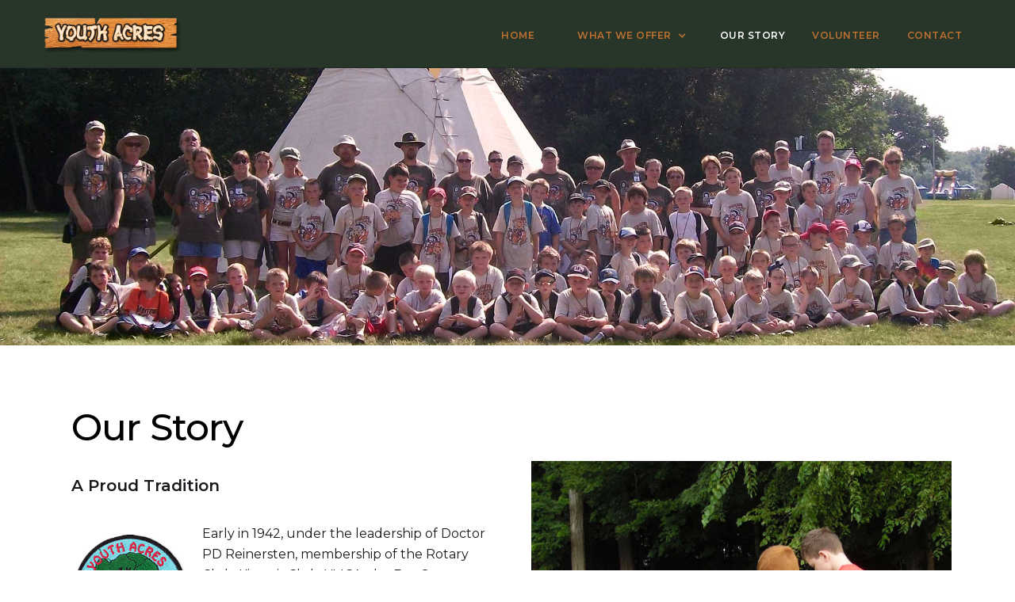

--- FILE ---
content_type: text/html; charset=utf-8
request_url: https://www.youthacres.com/our-story
body_size: 3990
content:
<!DOCTYPE html><!-- Last Published: Fri May 16 2025 00:17:52 GMT+0000 (Coordinated Universal Time) --><html data-wf-domain="www.youthacres.com" data-wf-page="5f11c12b8c3fef0a9f702b37" data-wf-site="5f11c12b2dc36b392da1fcf6"><head><meta charset="utf-8"/><title>Our Story  |  Youth Acres</title><meta content="Youth Acres is 70 acres of land on Canton Lake. We offer a variety of outdoor options for our youth of all ages including cub scouts, girl scouts, boy scouts, church groups, and more. Come out and enjoy camping, hiking, fishing, play games, or just spend the day outside. Lots of space for your youth to run free and get some fresh air and exercise. Covered pavilions are located throughout Youth Acres with picnic tables for you to enjoy." name="description"/><meta content="Our Story  |  Youth Acres" property="og:title"/><meta content="Youth Acres is 70 acres of land on Canton Lake. We offer a variety of outdoor options for our youth of all ages including cub scouts, girl scouts, boy scouts, church groups, and more. Come out and enjoy camping, hiking, fishing, play games, or just spend the day outside. Lots of space for your youth to run free and get some fresh air and exercise. Covered pavilions are located throughout Youth Acres with picnic tables for you to enjoy." property="og:description"/><meta content="https://cdn.prod.website-files.com/5f11c12b2dc36b392da1fcf6/603ae7726827ad2b4f1f7ee6_SAM_0604.JPG" property="og:image"/><meta content="Our Story  |  Youth Acres" property="twitter:title"/><meta content="Youth Acres is 70 acres of land on Canton Lake. We offer a variety of outdoor options for our youth of all ages including cub scouts, girl scouts, boy scouts, church groups, and more. Come out and enjoy camping, hiking, fishing, play games, or just spend the day outside. Lots of space for your youth to run free and get some fresh air and exercise. Covered pavilions are located throughout Youth Acres with picnic tables for you to enjoy." property="twitter:description"/><meta content="https://cdn.prod.website-files.com/5f11c12b2dc36b392da1fcf6/603ae7726827ad2b4f1f7ee6_SAM_0604.JPG" property="twitter:image"/><meta property="og:type" content="website"/><meta content="summary_large_image" name="twitter:card"/><meta content="width=device-width, initial-scale=1" name="viewport"/><link href="https://cdn.prod.website-files.com/5f11c12b2dc36b392da1fcf6/css/youth-acres.webflow.shared.729ec814a.css" rel="stylesheet" type="text/css"/><link href="https://fonts.googleapis.com" rel="preconnect"/><link href="https://fonts.gstatic.com" rel="preconnect" crossorigin="anonymous"/><script src="https://ajax.googleapis.com/ajax/libs/webfont/1.6.26/webfont.js" type="text/javascript"></script><script type="text/javascript">WebFont.load({  google: {    families: ["Montserrat:100,100italic,200,200italic,300,300italic,400,400italic,500,500italic,600,600italic,700,700italic,800,800italic,900,900italic","Work Sans:100,200,300,regular,500,600,700,800,900"]  }});</script><script type="text/javascript">!function(o,c){var n=c.documentElement,t=" w-mod-";n.className+=t+"js",("ontouchstart"in o||o.DocumentTouch&&c instanceof DocumentTouch)&&(n.className+=t+"touch")}(window,document);</script><link href="https://cdn.prod.website-files.com/5f11c12b2dc36b392da1fcf6/6057a5cbfea42c46f60037dc_Logo_on_Wood_favicon_32x32.jpg" rel="shortcut icon" type="image/x-icon"/><link href="https://cdn.prod.website-files.com/5f11c12b2dc36b392da1fcf6/6057a44386e9d54c4ce7bb7c_Logo_on_Wood_favicon.jpg" rel="apple-touch-icon"/><script src="https://www.google.com/recaptcha/api.js" type="text/javascript"></script><script type="text/javascript">window.__WEBFLOW_CURRENCY_SETTINGS = {"currencyCode":"USD","symbol":"$","decimal":".","fractionDigits":2,"group":",","template":"{{wf {\"path\":\"symbol\",\"type\":\"PlainText\"} }} {{wf {\"path\":\"amount\",\"type\":\"CommercePrice\"} }} {{wf {\"path\":\"currencyCode\",\"type\":\"PlainText\"} }}","hideDecimalForWholeNumbers":false};</script></head><body><div data-animation="default" class="navbar1 active-nav1 w-nav" data-easing2="ease" data-easing="ease" data-collapse="medium" role="banner" data-no-scroll="1" data-duration="400" data-doc-height="1"><div class="nav1-wrap"><a href="/" id="w-node-_8bdc9590-22a2-e972-4daa-ca5062e76206-62e76204" class="brand w-nav-brand"><img src="https://cdn.prod.website-files.com/5f11c12b2dc36b392da1fcf6/5f56c068ac260503329da366_Logo_on_Wood.png" width="192" sizes="192px" srcset="https://cdn.prod.website-files.com/5f11c12b2dc36b392da1fcf6/5f56c068ac260503329da366_Logo_on_Wood-p-500.png 500w, https://cdn.prod.website-files.com/5f11c12b2dc36b392da1fcf6/5f56c068ac260503329da366_Logo_on_Wood.png 600w" alt="" class="image"/></a><div id="w-node-_8bdc9590-22a2-e972-4daa-ca5062e76209-62e76204" class="nav1-menu-wrap"><nav role="navigation" class="nav1-menu w-nav-menu"><a href="/" class="nav-link w-nav-link">Home</a><div data-hover="false" data-delay="0" class="dropdown-2 w-dropdown"><div class="dropdown-toggle w-dropdown-toggle"><div class="icon w-icon-dropdown-toggle"></div><div class="nav-link dropdown">what we offer</div></div><nav class="dropdown-list w-dropdown-list"><a href="/what-we-offer/camping" class="dropdown-link w-dropdown-link">camping</a><a href="/what-we-offer/weddings-youth-acres" class="dropdown-link w-dropdown-link">weddings</a><a href="/what-we-offer/scouts" class="dropdown-link w-dropdown-link">scouts</a><a href="/what-we-offer/day-events" class="dropdown-link w-dropdown-link">Day events</a><a href="/what-we-offer/hiking" class="dropdown-link w-dropdown-link">hiking</a><a href="/what-we-offer/frisbee-golf" class="dropdown-link w-dropdown-link">Frisbee Golf</a></nav></div><a href="/our-story" aria-current="page" class="nav-link w-nav-link w--current">Our story</a><a href="/volunteer" class="nav-link w-nav-link">volunteer</a><a href="/contact" class="nav-link w-nav-link">Contact</a></nav><div class="menu-button w-nav-button"><img src="https://cdn.prod.website-files.com/5f11c12b2dc36b392da1fcf6/5f11d665eee89b233851034a_Menu-icon.png" width="31" alt="" class="menu-icon"/></div></div></div></div><div class="interior-masthead our-story"></div><div class="interior-content-wrapper"><div class="section"><div class="columns w-row"><div class="story-col-1 w-clearfix w-col w-col-6"><div class="interior-title">Our Story</div><div class="text-block">A Proud Tradition</div><div class="ya-patch"></div><p class="body-copy">Early in 1942, under the leadership of Doctor PD Reinersten, membership of the Rotary Club, Kiwanis Club, YMCA, the Boy Scouts and Girl Scouts, and the Indian Guide Tribes formed a corporation known as Canton Youth Organization. <br/><br/>This organization entered into a lease with the City of Canton whereby 7 acres of land adjacent to Lake Canton could be used for the activities of the young people of Canton and Fulton County.<br/><br/>By 1947, other service organizations and churches joined in sponsoring this organization and the name Youth Acres was chosen for the site. <br/><br/>Material and labor were contributed by various business enterprises in the area. Within a few years, under the chairmanship of Fred Hand, the facilities at Youth Acres was completed, a road was built, a field house erected, and the official opening date was June 10, 1950. <br/></p><div class="single-image _2"></div><div class="single-image _3"></div></div><div class="story-col-2 w-col w-col-6"><div class="single-image"></div><div class="padding-20px"></div><p class="body-copy">Since that time the area has been used continuously for a youth camp and picnic ground by various youth organizations of Canton and surrounding counties. <br/><br/>Today, Youth Acres takes up two peninsulas of Lake Canton and boasts 60 acres of woods and open fields. There is an abundance of wildlife present, lush hardwood forest located throughout the camp. <br/><br/>For several decades Youth Acres has provided a natural setting for overnight camping, day trips, church services, picnics, fishing, boating, nature walks and much more.<br/><br/>Limited funding from one source is the only consistent funding that Youth Acres receives in addition to income generated from facility use. Over the years, that funding has decreased and does not keep up with the need. <br/><br/>Youth Acres does not have paid staff or maintenance personnel. The camp has been in existence for over 50 years due in large part to the good will and volunteerism of the board members and the people of Fulton County. <br/><br/>We have the responsibility to make sure Youth Acres remains a great asset in the community so that it can exist for another 50 years and beyond.<br/><br/>Youth Acres is a nonprofit organization and any donations received are tax deductible.<br/></p></div></div></div></div><div class="padding-40px"></div><div data-delay="4000" data-animation="slide" class="slider w-slider" data-autoplay="false" data-easing="ease" data-hide-arrows="false" data-disable-swipe="false" data-autoplay-limit="0" data-nav-spacing="4" data-duration="500" data-infinite="true"><div class="w-slider-mask"><div class="slide-2 w-slide"></div><div class="slide-3 w-slide"></div><div class="slide w-slide"></div><div class="slide-4 w-slide"></div><div class="slide-5 w-slide"></div><div class="slide-6 w-slide"></div><div class="slide-7 w-slide"></div></div><div class="left-arrow-2 w-slider-arrow-left"><div class="w-icon-slider-left"></div></div><div class="right-arrow-2 w-slider-arrow-right"><div class="w-icon-slider-right"></div></div><div class="slide-nav w-slider-nav w-round"></div></div><div class="footer-wrapper"><div class="footer2"><div class="section"><div class="w-layout-grid footer2-form-grid"><img src="https://cdn.prod.website-files.com/5f11c12b2dc36b392da1fcf6/5f11c2085c24503ee26c3586_Logo_Outline_Black_1.png" width="270" id="w-node-_603e5635-65ae-52d0-2ca4-514031499c33-f4c28b99" sizes="(max-width: 479px) 100vw, 270px" alt="" srcset="https://cdn.prod.website-files.com/5f11c12b2dc36b392da1fcf6/5f11c2085c24503ee26c3586_Logo_Outline_Black_1-p-500.png 500w, https://cdn.prod.website-files.com/5f11c12b2dc36b392da1fcf6/5f11c2085c24503ee26c3586_Logo_Outline_Black_1-p-800.png 800w, https://cdn.prod.website-files.com/5f11c12b2dc36b392da1fcf6/5f11c2085c24503ee26c3586_Logo_Outline_Black_1-p-1080.png 1080w, https://cdn.prod.website-files.com/5f11c12b2dc36b392da1fcf6/5f11c2085c24503ee26c3586_Logo_Outline_Black_1.png 1500w" class="logo-footer"/><div id="w-node-_8f4cb56c-adcc-b0bf-8f74-f664f4c28b9d-f4c28b99" class="size3-text size3-full-clear">Make your next outdoor adventure or event one to remember!</div><div id="w-node-b8c1d90b-6957-7919-381b-57aba6588aac-f4c28b99" class="body">26400 N Youth Acres Rd, <br/>Canton, IL 61520<br/>(309) 357-2610</div></div><div class="content"><div class="footer2-divider"></div></div></div></div><div class="section"><div class="footer2-bottom-left-column"><div class="disclaimer-text">© 2024 All rights reserved. Youth Acres is a non-profit organization funded by our community and The United Way. The design and ongoing maintenance of this Web site was donated. </div></div></div></div><script src="https://d3e54v103j8qbb.cloudfront.net/js/jquery-3.5.1.min.dc5e7f18c8.js?site=5f11c12b2dc36b392da1fcf6" type="text/javascript" integrity="sha256-9/aliU8dGd2tb6OSsuzixeV4y/faTqgFtohetphbbj0=" crossorigin="anonymous"></script><script src="https://cdn.prod.website-files.com/5f11c12b2dc36b392da1fcf6/js/webflow.schunk.1a807f015b216e46.js" type="text/javascript"></script><script src="https://cdn.prod.website-files.com/5f11c12b2dc36b392da1fcf6/js/webflow.schunk.c419923334517dce.js" type="text/javascript"></script><script src="https://cdn.prod.website-files.com/5f11c12b2dc36b392da1fcf6/js/webflow.e96e6b6e.0e7919fecba3ed54.js" type="text/javascript"></script></body></html>

--- FILE ---
content_type: text/css
request_url: https://cdn.prod.website-files.com/5f11c12b2dc36b392da1fcf6/css/youth-acres.webflow.shared.729ec814a.css
body_size: 29452
content:
html {
  -webkit-text-size-adjust: 100%;
  -ms-text-size-adjust: 100%;
  font-family: sans-serif;
}

body {
  margin: 0;
}

article, aside, details, figcaption, figure, footer, header, hgroup, main, menu, nav, section, summary {
  display: block;
}

audio, canvas, progress, video {
  vertical-align: baseline;
  display: inline-block;
}

audio:not([controls]) {
  height: 0;
  display: none;
}

[hidden], template {
  display: none;
}

a {
  background-color: #0000;
}

a:active, a:hover {
  outline: 0;
}

abbr[title] {
  border-bottom: 1px dotted;
}

b, strong {
  font-weight: bold;
}

dfn {
  font-style: italic;
}

h1 {
  margin: .67em 0;
  font-size: 2em;
}

mark {
  color: #000;
  background: #ff0;
}

small {
  font-size: 80%;
}

sub, sup {
  vertical-align: baseline;
  font-size: 75%;
  line-height: 0;
  position: relative;
}

sup {
  top: -.5em;
}

sub {
  bottom: -.25em;
}

img {
  border: 0;
}

svg:not(:root) {
  overflow: hidden;
}

hr {
  box-sizing: content-box;
  height: 0;
}

pre {
  overflow: auto;
}

code, kbd, pre, samp {
  font-family: monospace;
  font-size: 1em;
}

button, input, optgroup, select, textarea {
  color: inherit;
  font: inherit;
  margin: 0;
}

button {
  overflow: visible;
}

button, select {
  text-transform: none;
}

button, html input[type="button"], input[type="reset"] {
  -webkit-appearance: button;
  cursor: pointer;
}

button[disabled], html input[disabled] {
  cursor: default;
}

button::-moz-focus-inner, input::-moz-focus-inner {
  border: 0;
  padding: 0;
}

input {
  line-height: normal;
}

input[type="checkbox"], input[type="radio"] {
  box-sizing: border-box;
  padding: 0;
}

input[type="number"]::-webkit-inner-spin-button, input[type="number"]::-webkit-outer-spin-button {
  height: auto;
}

input[type="search"] {
  -webkit-appearance: none;
}

input[type="search"]::-webkit-search-cancel-button, input[type="search"]::-webkit-search-decoration {
  -webkit-appearance: none;
}

legend {
  border: 0;
  padding: 0;
}

textarea {
  overflow: auto;
}

optgroup {
  font-weight: bold;
}

table {
  border-collapse: collapse;
  border-spacing: 0;
}

td, th {
  padding: 0;
}

@font-face {
  font-family: webflow-icons;
  src: url("[data-uri]") format("truetype");
  font-weight: normal;
  font-style: normal;
}

[class^="w-icon-"], [class*=" w-icon-"] {
  speak: none;
  font-variant: normal;
  text-transform: none;
  -webkit-font-smoothing: antialiased;
  -moz-osx-font-smoothing: grayscale;
  font-style: normal;
  font-weight: normal;
  line-height: 1;
  font-family: webflow-icons !important;
}

.w-icon-slider-right:before {
  content: "";
}

.w-icon-slider-left:before {
  content: "";
}

.w-icon-nav-menu:before {
  content: "";
}

.w-icon-arrow-down:before, .w-icon-dropdown-toggle:before {
  content: "";
}

.w-icon-file-upload-remove:before {
  content: "";
}

.w-icon-file-upload-icon:before {
  content: "";
}

* {
  box-sizing: border-box;
}

html {
  height: 100%;
}

body {
  color: #333;
  background-color: #fff;
  min-height: 100%;
  margin: 0;
  font-family: Arial, sans-serif;
  font-size: 14px;
  line-height: 20px;
}

img {
  vertical-align: middle;
  max-width: 100%;
  display: inline-block;
}

html.w-mod-touch * {
  background-attachment: scroll !important;
}

.w-block {
  display: block;
}

.w-inline-block {
  max-width: 100%;
  display: inline-block;
}

.w-clearfix:before, .w-clearfix:after {
  content: " ";
  grid-area: 1 / 1 / 2 / 2;
  display: table;
}

.w-clearfix:after {
  clear: both;
}

.w-hidden {
  display: none;
}

.w-button {
  color: #fff;
  line-height: inherit;
  cursor: pointer;
  background-color: #3898ec;
  border: 0;
  border-radius: 0;
  padding: 9px 15px;
  text-decoration: none;
  display: inline-block;
}

input.w-button {
  -webkit-appearance: button;
}

html[data-w-dynpage] [data-w-cloak] {
  color: #0000 !important;
}

.w-code-block {
  margin: unset;
}

pre.w-code-block code {
  all: inherit;
}

.w-optimization {
  display: contents;
}

.w-webflow-badge, .w-webflow-badge > img {
  box-sizing: unset;
  width: unset;
  height: unset;
  max-height: unset;
  max-width: unset;
  min-height: unset;
  min-width: unset;
  margin: unset;
  padding: unset;
  float: unset;
  clear: unset;
  border: unset;
  border-radius: unset;
  background: unset;
  background-image: unset;
  background-position: unset;
  background-size: unset;
  background-repeat: unset;
  background-origin: unset;
  background-clip: unset;
  background-attachment: unset;
  background-color: unset;
  box-shadow: unset;
  transform: unset;
  direction: unset;
  font-family: unset;
  font-weight: unset;
  color: unset;
  font-size: unset;
  line-height: unset;
  font-style: unset;
  font-variant: unset;
  text-align: unset;
  letter-spacing: unset;
  -webkit-text-decoration: unset;
  text-decoration: unset;
  text-indent: unset;
  text-transform: unset;
  list-style-type: unset;
  text-shadow: unset;
  vertical-align: unset;
  cursor: unset;
  white-space: unset;
  word-break: unset;
  word-spacing: unset;
  word-wrap: unset;
  transition: unset;
}

.w-webflow-badge {
  white-space: nowrap;
  cursor: pointer;
  box-shadow: 0 0 0 1px #0000001a, 0 1px 3px #0000001a;
  visibility: visible !important;
  opacity: 1 !important;
  z-index: 2147483647 !important;
  color: #aaadb0 !important;
  overflow: unset !important;
  background-color: #fff !important;
  border-radius: 3px !important;
  width: auto !important;
  height: auto !important;
  margin: 0 !important;
  padding: 6px !important;
  font-size: 12px !important;
  line-height: 14px !important;
  text-decoration: none !important;
  display: inline-block !important;
  position: fixed !important;
  inset: auto 12px 12px auto !important;
  transform: none !important;
}

.w-webflow-badge > img {
  position: unset;
  visibility: unset !important;
  opacity: 1 !important;
  vertical-align: middle !important;
  display: inline-block !important;
}

h1, h2, h3, h4, h5, h6 {
  margin-bottom: 10px;
  font-weight: bold;
}

h1 {
  margin-top: 20px;
  font-size: 38px;
  line-height: 44px;
}

h2 {
  margin-top: 20px;
  font-size: 32px;
  line-height: 36px;
}

h3 {
  margin-top: 20px;
  font-size: 24px;
  line-height: 30px;
}

h4 {
  margin-top: 10px;
  font-size: 18px;
  line-height: 24px;
}

h5 {
  margin-top: 10px;
  font-size: 14px;
  line-height: 20px;
}

h6 {
  margin-top: 10px;
  font-size: 12px;
  line-height: 18px;
}

p {
  margin-top: 0;
  margin-bottom: 10px;
}

blockquote {
  border-left: 5px solid #e2e2e2;
  margin: 0 0 10px;
  padding: 10px 20px;
  font-size: 18px;
  line-height: 22px;
}

figure {
  margin: 0 0 10px;
}

figcaption {
  text-align: center;
  margin-top: 5px;
}

ul, ol {
  margin-top: 0;
  margin-bottom: 10px;
  padding-left: 40px;
}

.w-list-unstyled {
  padding-left: 0;
  list-style: none;
}

.w-embed:before, .w-embed:after {
  content: " ";
  grid-area: 1 / 1 / 2 / 2;
  display: table;
}

.w-embed:after {
  clear: both;
}

.w-video {
  width: 100%;
  padding: 0;
  position: relative;
}

.w-video iframe, .w-video object, .w-video embed {
  border: none;
  width: 100%;
  height: 100%;
  position: absolute;
  top: 0;
  left: 0;
}

fieldset {
  border: 0;
  margin: 0;
  padding: 0;
}

button, [type="button"], [type="reset"] {
  cursor: pointer;
  -webkit-appearance: button;
  border: 0;
}

.w-form {
  margin: 0 0 15px;
}

.w-form-done {
  text-align: center;
  background-color: #ddd;
  padding: 20px;
  display: none;
}

.w-form-fail {
  background-color: #ffdede;
  margin-top: 10px;
  padding: 10px;
  display: none;
}

label {
  margin-bottom: 5px;
  font-weight: bold;
  display: block;
}

.w-input, .w-select {
  color: #333;
  vertical-align: middle;
  background-color: #fff;
  border: 1px solid #ccc;
  width: 100%;
  height: 38px;
  margin-bottom: 10px;
  padding: 8px 12px;
  font-size: 14px;
  line-height: 1.42857;
  display: block;
}

.w-input::placeholder, .w-select::placeholder {
  color: #999;
}

.w-input:focus, .w-select:focus {
  border-color: #3898ec;
  outline: 0;
}

.w-input[disabled], .w-select[disabled], .w-input[readonly], .w-select[readonly], fieldset[disabled] .w-input, fieldset[disabled] .w-select {
  cursor: not-allowed;
}

.w-input[disabled]:not(.w-input-disabled), .w-select[disabled]:not(.w-input-disabled), .w-input[readonly], .w-select[readonly], fieldset[disabled]:not(.w-input-disabled) .w-input, fieldset[disabled]:not(.w-input-disabled) .w-select {
  background-color: #eee;
}

textarea.w-input, textarea.w-select {
  height: auto;
}

.w-select {
  background-color: #f3f3f3;
}

.w-select[multiple] {
  height: auto;
}

.w-form-label {
  cursor: pointer;
  margin-bottom: 0;
  font-weight: normal;
  display: inline-block;
}

.w-radio {
  margin-bottom: 5px;
  padding-left: 20px;
  display: block;
}

.w-radio:before, .w-radio:after {
  content: " ";
  grid-area: 1 / 1 / 2 / 2;
  display: table;
}

.w-radio:after {
  clear: both;
}

.w-radio-input {
  float: left;
  margin: 3px 0 0 -20px;
  line-height: normal;
}

.w-file-upload {
  margin-bottom: 10px;
  display: block;
}

.w-file-upload-input {
  opacity: 0;
  z-index: -100;
  width: .1px;
  height: .1px;
  position: absolute;
  overflow: hidden;
}

.w-file-upload-default, .w-file-upload-uploading, .w-file-upload-success {
  color: #333;
  display: inline-block;
}

.w-file-upload-error {
  margin-top: 10px;
  display: block;
}

.w-file-upload-default.w-hidden, .w-file-upload-uploading.w-hidden, .w-file-upload-error.w-hidden, .w-file-upload-success.w-hidden {
  display: none;
}

.w-file-upload-uploading-btn {
  cursor: pointer;
  background-color: #fafafa;
  border: 1px solid #ccc;
  margin: 0;
  padding: 8px 12px;
  font-size: 14px;
  font-weight: normal;
  display: flex;
}

.w-file-upload-file {
  background-color: #fafafa;
  border: 1px solid #ccc;
  flex-grow: 1;
  justify-content: space-between;
  margin: 0;
  padding: 8px 9px 8px 11px;
  display: flex;
}

.w-file-upload-file-name {
  font-size: 14px;
  font-weight: normal;
  display: block;
}

.w-file-remove-link {
  cursor: pointer;
  width: auto;
  height: auto;
  margin-top: 3px;
  margin-left: 10px;
  padding: 3px;
  display: block;
}

.w-icon-file-upload-remove {
  margin: auto;
  font-size: 10px;
}

.w-file-upload-error-msg {
  color: #ea384c;
  padding: 2px 0;
  display: inline-block;
}

.w-file-upload-info {
  padding: 0 12px;
  line-height: 38px;
  display: inline-block;
}

.w-file-upload-label {
  cursor: pointer;
  background-color: #fafafa;
  border: 1px solid #ccc;
  margin: 0;
  padding: 8px 12px;
  font-size: 14px;
  font-weight: normal;
  display: inline-block;
}

.w-icon-file-upload-icon, .w-icon-file-upload-uploading {
  width: 20px;
  margin-right: 8px;
  display: inline-block;
}

.w-icon-file-upload-uploading {
  height: 20px;
}

.w-container {
  max-width: 940px;
  margin-left: auto;
  margin-right: auto;
}

.w-container:before, .w-container:after {
  content: " ";
  grid-area: 1 / 1 / 2 / 2;
  display: table;
}

.w-container:after {
  clear: both;
}

.w-container .w-row {
  margin-left: -10px;
  margin-right: -10px;
}

.w-row:before, .w-row:after {
  content: " ";
  grid-area: 1 / 1 / 2 / 2;
  display: table;
}

.w-row:after {
  clear: both;
}

.w-row .w-row {
  margin-left: 0;
  margin-right: 0;
}

.w-col {
  float: left;
  width: 100%;
  min-height: 1px;
  padding-left: 10px;
  padding-right: 10px;
  position: relative;
}

.w-col .w-col {
  padding-left: 0;
  padding-right: 0;
}

.w-col-1 {
  width: 8.33333%;
}

.w-col-2 {
  width: 16.6667%;
}

.w-col-3 {
  width: 25%;
}

.w-col-4 {
  width: 33.3333%;
}

.w-col-5 {
  width: 41.6667%;
}

.w-col-6 {
  width: 50%;
}

.w-col-7 {
  width: 58.3333%;
}

.w-col-8 {
  width: 66.6667%;
}

.w-col-9 {
  width: 75%;
}

.w-col-10 {
  width: 83.3333%;
}

.w-col-11 {
  width: 91.6667%;
}

.w-col-12 {
  width: 100%;
}

.w-hidden-main {
  display: none !important;
}

@media screen and (max-width: 991px) {
  .w-container {
    max-width: 728px;
  }

  .w-hidden-main {
    display: inherit !important;
  }

  .w-hidden-medium {
    display: none !important;
  }

  .w-col-medium-1 {
    width: 8.33333%;
  }

  .w-col-medium-2 {
    width: 16.6667%;
  }

  .w-col-medium-3 {
    width: 25%;
  }

  .w-col-medium-4 {
    width: 33.3333%;
  }

  .w-col-medium-5 {
    width: 41.6667%;
  }

  .w-col-medium-6 {
    width: 50%;
  }

  .w-col-medium-7 {
    width: 58.3333%;
  }

  .w-col-medium-8 {
    width: 66.6667%;
  }

  .w-col-medium-9 {
    width: 75%;
  }

  .w-col-medium-10 {
    width: 83.3333%;
  }

  .w-col-medium-11 {
    width: 91.6667%;
  }

  .w-col-medium-12 {
    width: 100%;
  }

  .w-col-stack {
    width: 100%;
    left: auto;
    right: auto;
  }
}

@media screen and (max-width: 767px) {
  .w-hidden-main, .w-hidden-medium {
    display: inherit !important;
  }

  .w-hidden-small {
    display: none !important;
  }

  .w-row, .w-container .w-row {
    margin-left: 0;
    margin-right: 0;
  }

  .w-col {
    width: 100%;
    left: auto;
    right: auto;
  }

  .w-col-small-1 {
    width: 8.33333%;
  }

  .w-col-small-2 {
    width: 16.6667%;
  }

  .w-col-small-3 {
    width: 25%;
  }

  .w-col-small-4 {
    width: 33.3333%;
  }

  .w-col-small-5 {
    width: 41.6667%;
  }

  .w-col-small-6 {
    width: 50%;
  }

  .w-col-small-7 {
    width: 58.3333%;
  }

  .w-col-small-8 {
    width: 66.6667%;
  }

  .w-col-small-9 {
    width: 75%;
  }

  .w-col-small-10 {
    width: 83.3333%;
  }

  .w-col-small-11 {
    width: 91.6667%;
  }

  .w-col-small-12 {
    width: 100%;
  }
}

@media screen and (max-width: 479px) {
  .w-container {
    max-width: none;
  }

  .w-hidden-main, .w-hidden-medium, .w-hidden-small {
    display: inherit !important;
  }

  .w-hidden-tiny {
    display: none !important;
  }

  .w-col {
    width: 100%;
  }

  .w-col-tiny-1 {
    width: 8.33333%;
  }

  .w-col-tiny-2 {
    width: 16.6667%;
  }

  .w-col-tiny-3 {
    width: 25%;
  }

  .w-col-tiny-4 {
    width: 33.3333%;
  }

  .w-col-tiny-5 {
    width: 41.6667%;
  }

  .w-col-tiny-6 {
    width: 50%;
  }

  .w-col-tiny-7 {
    width: 58.3333%;
  }

  .w-col-tiny-8 {
    width: 66.6667%;
  }

  .w-col-tiny-9 {
    width: 75%;
  }

  .w-col-tiny-10 {
    width: 83.3333%;
  }

  .w-col-tiny-11 {
    width: 91.6667%;
  }

  .w-col-tiny-12 {
    width: 100%;
  }
}

.w-widget {
  position: relative;
}

.w-widget-map {
  width: 100%;
  height: 400px;
}

.w-widget-map label {
  width: auto;
  display: inline;
}

.w-widget-map img {
  max-width: inherit;
}

.w-widget-map .gm-style-iw {
  text-align: center;
}

.w-widget-map .gm-style-iw > button {
  display: none !important;
}

.w-widget-twitter {
  overflow: hidden;
}

.w-widget-twitter-count-shim {
  vertical-align: top;
  text-align: center;
  background: #fff;
  border: 1px solid #758696;
  border-radius: 3px;
  width: 28px;
  height: 20px;
  display: inline-block;
  position: relative;
}

.w-widget-twitter-count-shim * {
  pointer-events: none;
  -webkit-user-select: none;
  user-select: none;
}

.w-widget-twitter-count-shim .w-widget-twitter-count-inner {
  text-align: center;
  color: #999;
  font-family: serif;
  font-size: 15px;
  line-height: 12px;
  position: relative;
}

.w-widget-twitter-count-shim .w-widget-twitter-count-clear {
  display: block;
  position: relative;
}

.w-widget-twitter-count-shim.w--large {
  width: 36px;
  height: 28px;
}

.w-widget-twitter-count-shim.w--large .w-widget-twitter-count-inner {
  font-size: 18px;
  line-height: 18px;
}

.w-widget-twitter-count-shim:not(.w--vertical) {
  margin-left: 5px;
  margin-right: 8px;
}

.w-widget-twitter-count-shim:not(.w--vertical).w--large {
  margin-left: 6px;
}

.w-widget-twitter-count-shim:not(.w--vertical):before, .w-widget-twitter-count-shim:not(.w--vertical):after {
  content: " ";
  pointer-events: none;
  border: solid #0000;
  width: 0;
  height: 0;
  position: absolute;
  top: 50%;
  left: 0;
}

.w-widget-twitter-count-shim:not(.w--vertical):before {
  border-width: 4px;
  border-color: #75869600 #5d6c7b #75869600 #75869600;
  margin-top: -4px;
  margin-left: -9px;
}

.w-widget-twitter-count-shim:not(.w--vertical).w--large:before {
  border-width: 5px;
  margin-top: -5px;
  margin-left: -10px;
}

.w-widget-twitter-count-shim:not(.w--vertical):after {
  border-width: 4px;
  border-color: #fff0 #fff #fff0 #fff0;
  margin-top: -4px;
  margin-left: -8px;
}

.w-widget-twitter-count-shim:not(.w--vertical).w--large:after {
  border-width: 5px;
  margin-top: -5px;
  margin-left: -9px;
}

.w-widget-twitter-count-shim.w--vertical {
  width: 61px;
  height: 33px;
  margin-bottom: 8px;
}

.w-widget-twitter-count-shim.w--vertical:before, .w-widget-twitter-count-shim.w--vertical:after {
  content: " ";
  pointer-events: none;
  border: solid #0000;
  width: 0;
  height: 0;
  position: absolute;
  top: 100%;
  left: 50%;
}

.w-widget-twitter-count-shim.w--vertical:before {
  border-width: 5px;
  border-color: #5d6c7b #75869600 #75869600;
  margin-left: -5px;
}

.w-widget-twitter-count-shim.w--vertical:after {
  border-width: 4px;
  border-color: #fff #fff0 #fff0;
  margin-left: -4px;
}

.w-widget-twitter-count-shim.w--vertical .w-widget-twitter-count-inner {
  font-size: 18px;
  line-height: 22px;
}

.w-widget-twitter-count-shim.w--vertical.w--large {
  width: 76px;
}

.w-background-video {
  color: #fff;
  height: 500px;
  position: relative;
  overflow: hidden;
}

.w-background-video > video {
  object-fit: cover;
  z-index: -100;
  background-position: 50%;
  background-size: cover;
  width: 100%;
  height: 100%;
  margin: auto;
  position: absolute;
  inset: -100%;
}

.w-background-video > video::-webkit-media-controls-start-playback-button {
  -webkit-appearance: none;
  display: none !important;
}

.w-background-video--control {
  background-color: #0000;
  padding: 0;
  position: absolute;
  bottom: 1em;
  right: 1em;
}

.w-background-video--control > [hidden] {
  display: none !important;
}

.w-slider {
  text-align: center;
  clear: both;
  -webkit-tap-highlight-color: #0000;
  tap-highlight-color: #0000;
  background: #ddd;
  height: 300px;
  position: relative;
}

.w-slider-mask {
  z-index: 1;
  white-space: nowrap;
  height: 100%;
  display: block;
  position: relative;
  left: 0;
  right: 0;
  overflow: hidden;
}

.w-slide {
  vertical-align: top;
  white-space: normal;
  text-align: left;
  width: 100%;
  height: 100%;
  display: inline-block;
  position: relative;
}

.w-slider-nav {
  z-index: 2;
  text-align: center;
  -webkit-tap-highlight-color: #0000;
  tap-highlight-color: #0000;
  height: 40px;
  margin: auto;
  padding-top: 10px;
  position: absolute;
  inset: auto 0 0;
}

.w-slider-nav.w-round > div {
  border-radius: 100%;
}

.w-slider-nav.w-num > div {
  font-size: inherit;
  line-height: inherit;
  width: auto;
  height: auto;
  padding: .2em .5em;
}

.w-slider-nav.w-shadow > div {
  box-shadow: 0 0 3px #3336;
}

.w-slider-nav-invert {
  color: #fff;
}

.w-slider-nav-invert > div {
  background-color: #2226;
}

.w-slider-nav-invert > div.w-active {
  background-color: #222;
}

.w-slider-dot {
  cursor: pointer;
  background-color: #fff6;
  width: 1em;
  height: 1em;
  margin: 0 3px .5em;
  transition: background-color .1s, color .1s;
  display: inline-block;
  position: relative;
}

.w-slider-dot.w-active {
  background-color: #fff;
}

.w-slider-dot:focus {
  outline: none;
  box-shadow: 0 0 0 2px #fff;
}

.w-slider-dot:focus.w-active {
  box-shadow: none;
}

.w-slider-arrow-left, .w-slider-arrow-right {
  cursor: pointer;
  color: #fff;
  -webkit-tap-highlight-color: #0000;
  tap-highlight-color: #0000;
  -webkit-user-select: none;
  user-select: none;
  width: 80px;
  margin: auto;
  font-size: 40px;
  position: absolute;
  inset: 0;
  overflow: hidden;
}

.w-slider-arrow-left [class^="w-icon-"], .w-slider-arrow-right [class^="w-icon-"], .w-slider-arrow-left [class*=" w-icon-"], .w-slider-arrow-right [class*=" w-icon-"] {
  position: absolute;
}

.w-slider-arrow-left:focus, .w-slider-arrow-right:focus {
  outline: 0;
}

.w-slider-arrow-left {
  z-index: 3;
  right: auto;
}

.w-slider-arrow-right {
  z-index: 4;
  left: auto;
}

.w-icon-slider-left, .w-icon-slider-right {
  width: 1em;
  height: 1em;
  margin: auto;
  inset: 0;
}

.w-slider-aria-label {
  clip: rect(0 0 0 0);
  border: 0;
  width: 1px;
  height: 1px;
  margin: -1px;
  padding: 0;
  position: absolute;
  overflow: hidden;
}

.w-slider-force-show {
  display: block !important;
}

.w-dropdown {
  text-align: left;
  z-index: 900;
  margin-left: auto;
  margin-right: auto;
  display: inline-block;
  position: relative;
}

.w-dropdown-btn, .w-dropdown-toggle, .w-dropdown-link {
  vertical-align: top;
  color: #222;
  text-align: left;
  white-space: nowrap;
  margin-left: auto;
  margin-right: auto;
  padding: 20px;
  text-decoration: none;
  position: relative;
}

.w-dropdown-toggle {
  -webkit-user-select: none;
  user-select: none;
  cursor: pointer;
  padding-right: 40px;
  display: inline-block;
}

.w-dropdown-toggle:focus {
  outline: 0;
}

.w-icon-dropdown-toggle {
  width: 1em;
  height: 1em;
  margin: auto 20px auto auto;
  position: absolute;
  top: 0;
  bottom: 0;
  right: 0;
}

.w-dropdown-list {
  background: #ddd;
  min-width: 100%;
  display: none;
  position: absolute;
}

.w-dropdown-list.w--open {
  display: block;
}

.w-dropdown-link {
  color: #222;
  padding: 10px 20px;
  display: block;
}

.w-dropdown-link.w--current {
  color: #0082f3;
}

.w-dropdown-link:focus {
  outline: 0;
}

@media screen and (max-width: 767px) {
  .w-nav-brand {
    padding-left: 10px;
  }
}

.w-lightbox-backdrop {
  cursor: auto;
  letter-spacing: normal;
  text-indent: 0;
  text-shadow: none;
  text-transform: none;
  visibility: visible;
  white-space: normal;
  word-break: normal;
  word-spacing: normal;
  word-wrap: normal;
  color: #fff;
  text-align: center;
  z-index: 2000;
  opacity: 0;
  -webkit-user-select: none;
  -moz-user-select: none;
  -webkit-tap-highlight-color: transparent;
  background: #000000e6;
  outline: 0;
  font-family: Helvetica Neue, Helvetica, Ubuntu, Segoe UI, Verdana, sans-serif;
  font-size: 17px;
  font-style: normal;
  font-weight: 300;
  line-height: 1.2;
  list-style: disc;
  position: fixed;
  inset: 0;
  -webkit-transform: translate(0);
}

.w-lightbox-backdrop, .w-lightbox-container {
  -webkit-overflow-scrolling: touch;
  height: 100%;
  overflow: auto;
}

.w-lightbox-content {
  height: 100vh;
  position: relative;
  overflow: hidden;
}

.w-lightbox-view {
  opacity: 0;
  width: 100vw;
  height: 100vh;
  position: absolute;
}

.w-lightbox-view:before {
  content: "";
  height: 100vh;
}

.w-lightbox-group, .w-lightbox-group .w-lightbox-view, .w-lightbox-group .w-lightbox-view:before {
  height: 86vh;
}

.w-lightbox-frame, .w-lightbox-view:before {
  vertical-align: middle;
  display: inline-block;
}

.w-lightbox-figure {
  margin: 0;
  position: relative;
}

.w-lightbox-group .w-lightbox-figure {
  cursor: pointer;
}

.w-lightbox-img {
  width: auto;
  max-width: none;
  height: auto;
}

.w-lightbox-image {
  float: none;
  max-width: 100vw;
  max-height: 100vh;
  display: block;
}

.w-lightbox-group .w-lightbox-image {
  max-height: 86vh;
}

.w-lightbox-caption {
  text-align: left;
  text-overflow: ellipsis;
  white-space: nowrap;
  background: #0006;
  padding: .5em 1em;
  position: absolute;
  bottom: 0;
  left: 0;
  right: 0;
  overflow: hidden;
}

.w-lightbox-embed {
  width: 100%;
  height: 100%;
  position: absolute;
  inset: 0;
}

.w-lightbox-control {
  cursor: pointer;
  background-position: center;
  background-repeat: no-repeat;
  background-size: 24px;
  width: 4em;
  transition: all .3s;
  position: absolute;
  top: 0;
}

.w-lightbox-left {
  background-image: url("[data-uri]");
  display: none;
  bottom: 0;
  left: 0;
}

.w-lightbox-right {
  background-image: url("[data-uri]");
  display: none;
  bottom: 0;
  right: 0;
}

.w-lightbox-close {
  background-image: url("[data-uri]");
  background-size: 18px;
  height: 2.6em;
  right: 0;
}

.w-lightbox-strip {
  white-space: nowrap;
  padding: 0 1vh;
  line-height: 0;
  position: absolute;
  bottom: 0;
  left: 0;
  right: 0;
  overflow: auto hidden;
}

.w-lightbox-item {
  box-sizing: content-box;
  cursor: pointer;
  width: 10vh;
  padding: 2vh 1vh;
  display: inline-block;
  -webkit-transform: translate3d(0, 0, 0);
}

.w-lightbox-active {
  opacity: .3;
}

.w-lightbox-thumbnail {
  background: #222;
  height: 10vh;
  position: relative;
  overflow: hidden;
}

.w-lightbox-thumbnail-image {
  position: absolute;
  top: 0;
  left: 0;
}

.w-lightbox-thumbnail .w-lightbox-tall {
  width: 100%;
  top: 50%;
  transform: translate(0, -50%);
}

.w-lightbox-thumbnail .w-lightbox-wide {
  height: 100%;
  left: 50%;
  transform: translate(-50%);
}

.w-lightbox-spinner {
  box-sizing: border-box;
  border: 5px solid #0006;
  border-radius: 50%;
  width: 40px;
  height: 40px;
  margin-top: -20px;
  margin-left: -20px;
  animation: .8s linear infinite spin;
  position: absolute;
  top: 50%;
  left: 50%;
}

.w-lightbox-spinner:after {
  content: "";
  border: 3px solid #0000;
  border-bottom-color: #fff;
  border-radius: 50%;
  position: absolute;
  inset: -4px;
}

.w-lightbox-hide {
  display: none;
}

.w-lightbox-noscroll {
  overflow: hidden;
}

@media (min-width: 768px) {
  .w-lightbox-content {
    height: 96vh;
    margin-top: 2vh;
  }

  .w-lightbox-view, .w-lightbox-view:before {
    height: 96vh;
  }

  .w-lightbox-group, .w-lightbox-group .w-lightbox-view, .w-lightbox-group .w-lightbox-view:before {
    height: 84vh;
  }

  .w-lightbox-image {
    max-width: 96vw;
    max-height: 96vh;
  }

  .w-lightbox-group .w-lightbox-image {
    max-width: 82.3vw;
    max-height: 84vh;
  }

  .w-lightbox-left, .w-lightbox-right {
    opacity: .5;
    display: block;
  }

  .w-lightbox-close {
    opacity: .8;
  }

  .w-lightbox-control:hover {
    opacity: 1;
  }
}

.w-lightbox-inactive, .w-lightbox-inactive:hover {
  opacity: 0;
}

.w-richtext:before, .w-richtext:after {
  content: " ";
  grid-area: 1 / 1 / 2 / 2;
  display: table;
}

.w-richtext:after {
  clear: both;
}

.w-richtext[contenteditable="true"]:before, .w-richtext[contenteditable="true"]:after {
  white-space: initial;
}

.w-richtext ol, .w-richtext ul {
  overflow: hidden;
}

.w-richtext .w-richtext-figure-selected.w-richtext-figure-type-video div:after, .w-richtext .w-richtext-figure-selected[data-rt-type="video"] div:after, .w-richtext .w-richtext-figure-selected.w-richtext-figure-type-image div, .w-richtext .w-richtext-figure-selected[data-rt-type="image"] div {
  outline: 2px solid #2895f7;
}

.w-richtext figure.w-richtext-figure-type-video > div:after, .w-richtext figure[data-rt-type="video"] > div:after {
  content: "";
  display: none;
  position: absolute;
  inset: 0;
}

.w-richtext figure {
  max-width: 60%;
  position: relative;
}

.w-richtext figure > div:before {
  cursor: default !important;
}

.w-richtext figure img {
  width: 100%;
}

.w-richtext figure figcaption.w-richtext-figcaption-placeholder {
  opacity: .6;
}

.w-richtext figure div {
  color: #0000;
  font-size: 0;
}

.w-richtext figure.w-richtext-figure-type-image, .w-richtext figure[data-rt-type="image"] {
  display: table;
}

.w-richtext figure.w-richtext-figure-type-image > div, .w-richtext figure[data-rt-type="image"] > div {
  display: inline-block;
}

.w-richtext figure.w-richtext-figure-type-image > figcaption, .w-richtext figure[data-rt-type="image"] > figcaption {
  caption-side: bottom;
  display: table-caption;
}

.w-richtext figure.w-richtext-figure-type-video, .w-richtext figure[data-rt-type="video"] {
  width: 60%;
  height: 0;
}

.w-richtext figure.w-richtext-figure-type-video iframe, .w-richtext figure[data-rt-type="video"] iframe {
  width: 100%;
  height: 100%;
  position: absolute;
  top: 0;
  left: 0;
}

.w-richtext figure.w-richtext-figure-type-video > div, .w-richtext figure[data-rt-type="video"] > div {
  width: 100%;
}

.w-richtext figure.w-richtext-align-center {
  clear: both;
  margin-left: auto;
  margin-right: auto;
}

.w-richtext figure.w-richtext-align-center.w-richtext-figure-type-image > div, .w-richtext figure.w-richtext-align-center[data-rt-type="image"] > div {
  max-width: 100%;
}

.w-richtext figure.w-richtext-align-normal {
  clear: both;
}

.w-richtext figure.w-richtext-align-fullwidth {
  text-align: center;
  clear: both;
  width: 100%;
  max-width: 100%;
  margin-left: auto;
  margin-right: auto;
  display: block;
}

.w-richtext figure.w-richtext-align-fullwidth > div {
  padding-bottom: inherit;
  display: inline-block;
}

.w-richtext figure.w-richtext-align-fullwidth > figcaption {
  display: block;
}

.w-richtext figure.w-richtext-align-floatleft {
  float: left;
  clear: none;
  margin-right: 15px;
}

.w-richtext figure.w-richtext-align-floatright {
  float: right;
  clear: none;
  margin-left: 15px;
}

.w-nav {
  z-index: 1000;
  background: #ddd;
  position: relative;
}

.w-nav:before, .w-nav:after {
  content: " ";
  grid-area: 1 / 1 / 2 / 2;
  display: table;
}

.w-nav:after {
  clear: both;
}

.w-nav-brand {
  float: left;
  color: #333;
  text-decoration: none;
  position: relative;
}

.w-nav-link {
  vertical-align: top;
  color: #222;
  text-align: left;
  margin-left: auto;
  margin-right: auto;
  padding: 20px;
  text-decoration: none;
  display: inline-block;
  position: relative;
}

.w-nav-link.w--current {
  color: #0082f3;
}

.w-nav-menu {
  float: right;
  position: relative;
}

[data-nav-menu-open] {
  text-align: center;
  background: #c8c8c8;
  min-width: 200px;
  position: absolute;
  top: 100%;
  left: 0;
  right: 0;
  overflow: visible;
  display: block !important;
}

.w--nav-link-open {
  display: block;
  position: relative;
}

.w-nav-overlay {
  width: 100%;
  display: none;
  position: absolute;
  top: 100%;
  left: 0;
  right: 0;
  overflow: hidden;
}

.w-nav-overlay [data-nav-menu-open] {
  top: 0;
}

.w-nav[data-animation="over-left"] .w-nav-overlay {
  width: auto;
}

.w-nav[data-animation="over-left"] .w-nav-overlay, .w-nav[data-animation="over-left"] [data-nav-menu-open] {
  z-index: 1;
  top: 0;
  right: auto;
}

.w-nav[data-animation="over-right"] .w-nav-overlay {
  width: auto;
}

.w-nav[data-animation="over-right"] .w-nav-overlay, .w-nav[data-animation="over-right"] [data-nav-menu-open] {
  z-index: 1;
  top: 0;
  left: auto;
}

.w-nav-button {
  float: right;
  cursor: pointer;
  -webkit-tap-highlight-color: #0000;
  tap-highlight-color: #0000;
  -webkit-user-select: none;
  user-select: none;
  padding: 18px;
  font-size: 24px;
  display: none;
  position: relative;
}

.w-nav-button:focus {
  outline: 0;
}

.w-nav-button.w--open {
  color: #fff;
  background-color: #c8c8c8;
}

.w-nav[data-collapse="all"] .w-nav-menu {
  display: none;
}

.w-nav[data-collapse="all"] .w-nav-button, .w--nav-dropdown-open, .w--nav-dropdown-toggle-open {
  display: block;
}

.w--nav-dropdown-list-open {
  position: static;
}

@media screen and (max-width: 991px) {
  .w-nav[data-collapse="medium"] .w-nav-menu {
    display: none;
  }

  .w-nav[data-collapse="medium"] .w-nav-button {
    display: block;
  }
}

@media screen and (max-width: 767px) {
  .w-nav[data-collapse="small"] .w-nav-menu {
    display: none;
  }

  .w-nav[data-collapse="small"] .w-nav-button {
    display: block;
  }

  .w-nav-brand {
    padding-left: 10px;
  }
}

@media screen and (max-width: 479px) {
  .w-nav[data-collapse="tiny"] .w-nav-menu {
    display: none;
  }

  .w-nav[data-collapse="tiny"] .w-nav-button {
    display: block;
  }
}

.w-tabs {
  position: relative;
}

.w-tabs:before, .w-tabs:after {
  content: " ";
  grid-area: 1 / 1 / 2 / 2;
  display: table;
}

.w-tabs:after {
  clear: both;
}

.w-tab-menu {
  position: relative;
}

.w-tab-link {
  vertical-align: top;
  text-align: left;
  cursor: pointer;
  color: #222;
  background-color: #ddd;
  padding: 9px 30px;
  text-decoration: none;
  display: inline-block;
  position: relative;
}

.w-tab-link.w--current {
  background-color: #c8c8c8;
}

.w-tab-link:focus {
  outline: 0;
}

.w-tab-content {
  display: block;
  position: relative;
  overflow: hidden;
}

.w-tab-pane {
  display: none;
  position: relative;
}

.w--tab-active {
  display: block;
}

@media screen and (max-width: 479px) {
  .w-tab-link {
    display: block;
  }
}

.w-ix-emptyfix:after {
  content: "";
}

@keyframes spin {
  0% {
    transform: rotate(0);
  }

  100% {
    transform: rotate(360deg);
  }
}

.w-dyn-empty {
  background-color: #ddd;
  padding: 10px;
}

.w-dyn-hide, .w-dyn-bind-empty, .w-condition-invisible {
  display: none !important;
}

.wf-layout-layout {
  display: grid;
}

:root {
  --18181d: #18181d;
  --1d160c: #1d160c;
  --white: white;
  --indian-red: #db4b68;
  --374839: #374839;
  --dark-olive-green: #435f46;
  --be7131: #be7131;
  --black: black;
  --orange: #bd651d;
  --rosy-brown: #af9387;
  --white-smoke: #ebedee;
  --saddle-brown-3: #523928;
  --saddle-brown-2: #53311a;
  --antique-white: #ffe8d3;
  --241b13: #241b13;
  --misty-rose: #f5d8cb;
  --sea-green: #12b878;
  --826534: #826534;
  --6a6a2d: #6a6a2d;
  --858838: #858838;
  --494221: #494221;
  --saddle-brown: #6e3b18;
}

.w-layout-grid {
  grid-row-gap: 16px;
  grid-column-gap: 16px;
  grid-template-rows: auto auto;
  grid-template-columns: 1fr 1fr;
  grid-auto-columns: 1fr;
  display: grid;
}

.w-commerce-commercecheckoutformcontainer {
  background-color: #f5f5f5;
  width: 100%;
  min-height: 100vh;
  padding: 20px;
}

.w-commerce-commercelayoutcontainer {
  justify-content: center;
  align-items: flex-start;
  display: flex;
}

.w-commerce-commercelayoutmain {
  flex: 0 800px;
  margin-right: 20px;
}

.w-commerce-commercecartapplepaybutton {
  color: #fff;
  cursor: pointer;
  -webkit-appearance: none;
  appearance: none;
  background-color: #000;
  border-width: 0;
  border-radius: 2px;
  align-items: center;
  height: 38px;
  min-height: 30px;
  margin-bottom: 8px;
  padding: 0;
  text-decoration: none;
  display: flex;
}

.w-commerce-commercecartapplepayicon {
  width: 100%;
  height: 50%;
  min-height: 20px;
}

.w-commerce-commercecartquickcheckoutbutton {
  color: #fff;
  cursor: pointer;
  -webkit-appearance: none;
  appearance: none;
  background-color: #000;
  border-width: 0;
  border-radius: 2px;
  justify-content: center;
  align-items: center;
  height: 38px;
  margin-bottom: 8px;
  padding: 0 15px;
  text-decoration: none;
  display: flex;
}

.w-commerce-commercequickcheckoutgoogleicon, .w-commerce-commercequickcheckoutmicrosofticon {
  margin-right: 8px;
  display: block;
}

.w-commerce-commercecheckoutcustomerinfowrapper {
  margin-bottom: 20px;
}

.w-commerce-commercecheckoutblockheader {
  background-color: #fff;
  border: 1px solid #e6e6e6;
  justify-content: space-between;
  align-items: baseline;
  padding: 4px 20px;
  display: flex;
}

.w-commerce-commercecheckoutblockcontent {
  background-color: #fff;
  border-bottom: 1px solid #e6e6e6;
  border-left: 1px solid #e6e6e6;
  border-right: 1px solid #e6e6e6;
  padding: 20px;
}

.w-commerce-commercecheckoutlabel {
  margin-bottom: 8px;
}

.w-commerce-commercecheckoutemailinput {
  -webkit-appearance: none;
  appearance: none;
  background-color: #fafafa;
  border: 1px solid #ddd;
  border-radius: 3px;
  width: 100%;
  height: 38px;
  margin-bottom: 0;
  padding: 8px 12px;
  line-height: 20px;
  display: block;
}

.w-commerce-commercecheckoutemailinput::placeholder {
  color: #999;
}

.w-commerce-commercecheckoutemailinput:focus {
  border-color: #3898ec;
  outline-style: none;
}

.w-commerce-commercecheckoutshippingaddresswrapper {
  margin-bottom: 20px;
}

.w-commerce-commercecheckoutshippingfullname {
  -webkit-appearance: none;
  appearance: none;
  background-color: #fafafa;
  border: 1px solid #ddd;
  border-radius: 3px;
  width: 100%;
  height: 38px;
  margin-bottom: 16px;
  padding: 8px 12px;
  line-height: 20px;
  display: block;
}

.w-commerce-commercecheckoutshippingfullname::placeholder {
  color: #999;
}

.w-commerce-commercecheckoutshippingfullname:focus {
  border-color: #3898ec;
  outline-style: none;
}

.w-commerce-commercecheckoutshippingstreetaddress {
  -webkit-appearance: none;
  appearance: none;
  background-color: #fafafa;
  border: 1px solid #ddd;
  border-radius: 3px;
  width: 100%;
  height: 38px;
  margin-bottom: 16px;
  padding: 8px 12px;
  line-height: 20px;
  display: block;
}

.w-commerce-commercecheckoutshippingstreetaddress::placeholder {
  color: #999;
}

.w-commerce-commercecheckoutshippingstreetaddress:focus {
  border-color: #3898ec;
  outline-style: none;
}

.w-commerce-commercecheckoutshippingstreetaddressoptional {
  -webkit-appearance: none;
  appearance: none;
  background-color: #fafafa;
  border: 1px solid #ddd;
  border-radius: 3px;
  width: 100%;
  height: 38px;
  margin-bottom: 16px;
  padding: 8px 12px;
  line-height: 20px;
  display: block;
}

.w-commerce-commercecheckoutshippingstreetaddressoptional::placeholder {
  color: #999;
}

.w-commerce-commercecheckoutshippingstreetaddressoptional:focus {
  border-color: #3898ec;
  outline-style: none;
}

.w-commerce-commercecheckoutrow {
  margin-left: -8px;
  margin-right: -8px;
  display: flex;
}

.w-commerce-commercecheckoutcolumn {
  flex: 1;
  padding-left: 8px;
  padding-right: 8px;
}

.w-commerce-commercecheckoutshippingcity {
  -webkit-appearance: none;
  appearance: none;
  background-color: #fafafa;
  border: 1px solid #ddd;
  border-radius: 3px;
  width: 100%;
  height: 38px;
  margin-bottom: 16px;
  padding: 8px 12px;
  line-height: 20px;
  display: block;
}

.w-commerce-commercecheckoutshippingcity::placeholder {
  color: #999;
}

.w-commerce-commercecheckoutshippingcity:focus {
  border-color: #3898ec;
  outline-style: none;
}

.w-commerce-commercecheckoutshippingstateprovince {
  -webkit-appearance: none;
  appearance: none;
  background-color: #fafafa;
  border: 1px solid #ddd;
  border-radius: 3px;
  width: 100%;
  height: 38px;
  margin-bottom: 16px;
  padding: 8px 12px;
  line-height: 20px;
  display: block;
}

.w-commerce-commercecheckoutshippingstateprovince::placeholder {
  color: #999;
}

.w-commerce-commercecheckoutshippingstateprovince:focus {
  border-color: #3898ec;
  outline-style: none;
}

.w-commerce-commercecheckoutshippingzippostalcode {
  -webkit-appearance: none;
  appearance: none;
  background-color: #fafafa;
  border: 1px solid #ddd;
  border-radius: 3px;
  width: 100%;
  height: 38px;
  margin-bottom: 16px;
  padding: 8px 12px;
  line-height: 20px;
  display: block;
}

.w-commerce-commercecheckoutshippingzippostalcode::placeholder {
  color: #999;
}

.w-commerce-commercecheckoutshippingzippostalcode:focus {
  border-color: #3898ec;
  outline-style: none;
}

.w-commerce-commercecheckoutshippingcountryselector {
  -webkit-appearance: none;
  appearance: none;
  background-color: #fafafa;
  border: 1px solid #ddd;
  border-radius: 3px;
  width: 100%;
  height: 38px;
  margin-bottom: 0;
  padding: 8px 12px;
  line-height: 20px;
  display: block;
}

.w-commerce-commercecheckoutshippingcountryselector::placeholder {
  color: #999;
}

.w-commerce-commercecheckoutshippingcountryselector:focus {
  border-color: #3898ec;
  outline-style: none;
}

.w-commerce-commercecheckoutshippingmethodswrapper {
  margin-bottom: 20px;
}

.w-commerce-commercecheckoutshippingmethodslist {
  border-left: 1px solid #e6e6e6;
  border-right: 1px solid #e6e6e6;
}

.w-commerce-commercecheckoutshippingmethoditem {
  background-color: #fff;
  border-bottom: 1px solid #e6e6e6;
  flex-direction: row;
  align-items: baseline;
  margin-bottom: 0;
  padding: 16px;
  font-weight: 400;
  display: flex;
}

.w-commerce-commercecheckoutshippingmethoddescriptionblock {
  flex-direction: column;
  flex-grow: 1;
  margin-left: 12px;
  margin-right: 12px;
  display: flex;
}

.w-commerce-commerceboldtextblock {
  font-weight: 700;
}

.w-commerce-commercecheckoutshippingmethodsemptystate {
  text-align: center;
  background-color: #fff;
  border-bottom: 1px solid #e6e6e6;
  border-left: 1px solid #e6e6e6;
  border-right: 1px solid #e6e6e6;
  padding: 64px 16px;
}

.w-commerce-commercecheckoutpaymentinfowrapper {
  margin-bottom: 20px;
}

.w-commerce-commercecheckoutcardnumber {
  -webkit-appearance: none;
  appearance: none;
  cursor: text;
  background-color: #fafafa;
  border: 1px solid #ddd;
  border-radius: 3px;
  width: 100%;
  height: 38px;
  margin-bottom: 16px;
  padding: 8px 12px;
  line-height: 20px;
  display: block;
}

.w-commerce-commercecheckoutcardnumber::placeholder {
  color: #999;
}

.w-commerce-commercecheckoutcardnumber:focus, .w-commerce-commercecheckoutcardnumber.-wfp-focus {
  border-color: #3898ec;
  outline-style: none;
}

.w-commerce-commercecheckoutcardexpirationdate {
  -webkit-appearance: none;
  appearance: none;
  cursor: text;
  background-color: #fafafa;
  border: 1px solid #ddd;
  border-radius: 3px;
  width: 100%;
  height: 38px;
  margin-bottom: 16px;
  padding: 8px 12px;
  line-height: 20px;
  display: block;
}

.w-commerce-commercecheckoutcardexpirationdate::placeholder {
  color: #999;
}

.w-commerce-commercecheckoutcardexpirationdate:focus, .w-commerce-commercecheckoutcardexpirationdate.-wfp-focus {
  border-color: #3898ec;
  outline-style: none;
}

.w-commerce-commercecheckoutcardsecuritycode {
  -webkit-appearance: none;
  appearance: none;
  cursor: text;
  background-color: #fafafa;
  border: 1px solid #ddd;
  border-radius: 3px;
  width: 100%;
  height: 38px;
  margin-bottom: 16px;
  padding: 8px 12px;
  line-height: 20px;
  display: block;
}

.w-commerce-commercecheckoutcardsecuritycode::placeholder {
  color: #999;
}

.w-commerce-commercecheckoutcardsecuritycode:focus, .w-commerce-commercecheckoutcardsecuritycode.-wfp-focus {
  border-color: #3898ec;
  outline-style: none;
}

.w-commerce-commercecheckoutbillingaddresstogglewrapper {
  flex-direction: row;
  display: flex;
}

.w-commerce-commercecheckoutbillingaddresstogglecheckbox {
  margin-top: 4px;
}

.w-commerce-commercecheckoutbillingaddresstogglelabel {
  margin-left: 8px;
  font-weight: 400;
}

.w-commerce-commercecheckoutbillingaddresswrapper {
  margin-top: 16px;
  margin-bottom: 20px;
}

.w-commerce-commercecheckoutbillingfullname {
  -webkit-appearance: none;
  appearance: none;
  background-color: #fafafa;
  border: 1px solid #ddd;
  border-radius: 3px;
  width: 100%;
  height: 38px;
  margin-bottom: 16px;
  padding: 8px 12px;
  line-height: 20px;
  display: block;
}

.w-commerce-commercecheckoutbillingfullname::placeholder {
  color: #999;
}

.w-commerce-commercecheckoutbillingfullname:focus {
  border-color: #3898ec;
  outline-style: none;
}

.w-commerce-commercecheckoutbillingstreetaddress {
  -webkit-appearance: none;
  appearance: none;
  background-color: #fafafa;
  border: 1px solid #ddd;
  border-radius: 3px;
  width: 100%;
  height: 38px;
  margin-bottom: 16px;
  padding: 8px 12px;
  line-height: 20px;
  display: block;
}

.w-commerce-commercecheckoutbillingstreetaddress::placeholder {
  color: #999;
}

.w-commerce-commercecheckoutbillingstreetaddress:focus {
  border-color: #3898ec;
  outline-style: none;
}

.w-commerce-commercecheckoutbillingstreetaddressoptional {
  -webkit-appearance: none;
  appearance: none;
  background-color: #fafafa;
  border: 1px solid #ddd;
  border-radius: 3px;
  width: 100%;
  height: 38px;
  margin-bottom: 16px;
  padding: 8px 12px;
  line-height: 20px;
  display: block;
}

.w-commerce-commercecheckoutbillingstreetaddressoptional::placeholder {
  color: #999;
}

.w-commerce-commercecheckoutbillingstreetaddressoptional:focus {
  border-color: #3898ec;
  outline-style: none;
}

.w-commerce-commercecheckoutbillingcity {
  -webkit-appearance: none;
  appearance: none;
  background-color: #fafafa;
  border: 1px solid #ddd;
  border-radius: 3px;
  width: 100%;
  height: 38px;
  margin-bottom: 16px;
  padding: 8px 12px;
  line-height: 20px;
  display: block;
}

.w-commerce-commercecheckoutbillingcity::placeholder {
  color: #999;
}

.w-commerce-commercecheckoutbillingcity:focus {
  border-color: #3898ec;
  outline-style: none;
}

.w-commerce-commercecheckoutbillingstateprovince {
  -webkit-appearance: none;
  appearance: none;
  background-color: #fafafa;
  border: 1px solid #ddd;
  border-radius: 3px;
  width: 100%;
  height: 38px;
  margin-bottom: 16px;
  padding: 8px 12px;
  line-height: 20px;
  display: block;
}

.w-commerce-commercecheckoutbillingstateprovince::placeholder {
  color: #999;
}

.w-commerce-commercecheckoutbillingstateprovince:focus {
  border-color: #3898ec;
  outline-style: none;
}

.w-commerce-commercecheckoutbillingzippostalcode {
  -webkit-appearance: none;
  appearance: none;
  background-color: #fafafa;
  border: 1px solid #ddd;
  border-radius: 3px;
  width: 100%;
  height: 38px;
  margin-bottom: 16px;
  padding: 8px 12px;
  line-height: 20px;
  display: block;
}

.w-commerce-commercecheckoutbillingzippostalcode::placeholder {
  color: #999;
}

.w-commerce-commercecheckoutbillingzippostalcode:focus {
  border-color: #3898ec;
  outline-style: none;
}

.w-commerce-commercecheckoutorderitemswrapper {
  margin-bottom: 20px;
}

.w-commerce-commercecheckoutsummaryblockheader {
  background-color: #fff;
  border: 1px solid #e6e6e6;
  justify-content: space-between;
  align-items: baseline;
  padding: 4px 20px;
  display: flex;
}

.w-commerce-commercecheckoutorderitemslist {
  margin-bottom: -20px;
}

.w-commerce-commercecheckoutorderitem {
  margin-bottom: 20px;
  display: flex;
}

.w-commerce-commercecartitemimage {
  width: 60px;
  height: 0%;
}

.w-commerce-commercecheckoutorderitemdescriptionwrapper {
  flex-grow: 1;
  margin-left: 16px;
  margin-right: 16px;
}

.w-commerce-commercecheckoutorderitemquantitywrapper {
  white-space: pre-wrap;
  display: flex;
}

.w-commerce-commercecheckoutorderitemoptionlist {
  margin-bottom: 0;
  padding-left: 0;
  text-decoration: none;
  list-style-type: none;
}

.w-commerce-commercelayoutsidebar {
  flex: 0 0 320px;
  position: sticky;
  top: 20px;
}

.w-commerce-commercecheckoutordersummarywrapper {
  margin-bottom: 20px;
}

.w-commerce-commercecheckoutsummarylineitem, .w-commerce-commercecheckoutordersummaryextraitemslistitem {
  flex-direction: row;
  justify-content: space-between;
  margin-bottom: 8px;
  display: flex;
}

.w-commerce-commercecheckoutsummarytotal {
  font-weight: 700;
}

.w-commerce-commercecheckoutplaceorderbutton {
  color: #fff;
  cursor: pointer;
  -webkit-appearance: none;
  appearance: none;
  text-align: center;
  background-color: #3898ec;
  border-width: 0;
  border-radius: 3px;
  align-items: center;
  margin-bottom: 20px;
  padding: 9px 15px;
  text-decoration: none;
  display: block;
}

.w-commerce-commercecheckouterrorstate {
  background-color: #ffdede;
  margin-top: 16px;
  margin-bottom: 16px;
  padding: 10px 16px;
}

.w-commerce-commerceorderconfirmationcontainer {
  background-color: #f5f5f5;
  width: 100%;
  min-height: 100vh;
  padding: 20px;
}

.w-commerce-commercecheckoutcustomerinfosummarywrapper {
  margin-bottom: 20px;
}

.w-commerce-commercecheckoutsummaryitem, .w-commerce-commercecheckoutsummarylabel {
  margin-bottom: 8px;
}

.w-commerce-commercecheckoutsummaryflexboxdiv {
  flex-direction: row;
  justify-content: flex-start;
  display: flex;
}

.w-commerce-commercecheckoutsummarytextspacingondiv {
  margin-right: .33em;
}

.w-commerce-commercecheckoutshippingsummarywrapper, .w-commerce-commercecheckoutpaymentsummarywrapper {
  margin-bottom: 20px;
}

.w-form-formrecaptcha {
  margin-bottom: 8px;
}

.w-commerce-commercepaypalcheckoutformcontainer {
  background-color: #f5f5f5;
  width: 100%;
  min-height: 100vh;
  padding: 20px;
}

.w-commerce-commercepaypalcheckouterrorstate {
  background-color: #ffdede;
  margin-top: 16px;
  margin-bottom: 16px;
  padding: 10px 16px;
}

.w-checkbox {
  margin-bottom: 5px;
  padding-left: 20px;
  display: block;
}

.w-checkbox:before {
  content: " ";
  grid-area: 1 / 1 / 2 / 2;
  display: table;
}

.w-checkbox:after {
  content: " ";
  clear: both;
  grid-area: 1 / 1 / 2 / 2;
  display: table;
}

.w-checkbox-input {
  float: left;
  margin: 4px 0 0 -20px;
  line-height: normal;
}

.w-checkbox-input--inputType-custom {
  border: 1px solid #ccc;
  border-radius: 2px;
  width: 12px;
  height: 12px;
}

.w-checkbox-input--inputType-custom.w--redirected-checked {
  background-color: #3898ec;
  background-image: url("https://d3e54v103j8qbb.cloudfront.net/static/custom-checkbox-checkmark.589d534424.svg");
  background-position: 50%;
  background-repeat: no-repeat;
  background-size: cover;
  border-color: #3898ec;
}

.w-checkbox-input--inputType-custom.w--redirected-focus {
  box-shadow: 0 0 3px 1px #3898ec;
}

@media screen and (max-width: 767px) {
  .w-commerce-commercelayoutcontainer {
    flex-direction: column;
    align-items: stretch;
  }

  .w-commerce-commercelayoutmain {
    flex-basis: auto;
    margin-right: 0;
  }

  .w-commerce-commercelayoutsidebar {
    flex-basis: auto;
  }
}

@media screen and (max-width: 479px) {
  .w-commerce-commercecheckoutemailinput, .w-commerce-commercecheckoutshippingfullname, .w-commerce-commercecheckoutshippingstreetaddress, .w-commerce-commercecheckoutshippingstreetaddressoptional {
    font-size: 16px;
  }

  .w-commerce-commercecheckoutrow {
    flex-direction: column;
  }

  .w-commerce-commercecheckoutshippingcity, .w-commerce-commercecheckoutshippingstateprovince, .w-commerce-commercecheckoutshippingzippostalcode, .w-commerce-commercecheckoutshippingcountryselector, .w-commerce-commercecheckoutcardnumber, .w-commerce-commercecheckoutcardexpirationdate, .w-commerce-commercecheckoutcardsecuritycode, .w-commerce-commercecheckoutbillingfullname, .w-commerce-commercecheckoutbillingstreetaddress, .w-commerce-commercecheckoutbillingstreetaddressoptional, .w-commerce-commercecheckoutbillingcity, .w-commerce-commercecheckoutbillingstateprovince, .w-commerce-commercecheckoutbillingzippostalcode {
    font-size: 16px;
  }
}

body {
  grid-column-gap: 0px;
  grid-row-gap: 30px;
  color: #18181d;
  grid-template-rows: auto;
  grid-template-columns: 1fr;
  grid-auto-columns: 1fr;
  align-items: center;
  font-family: Montserrat, sans-serif;
  font-size: 16px;
  line-height: 24px;
}

h1 {
  margin-top: 20px;
  margin-bottom: 25px;
  font-size: 44px;
  font-weight: 500;
  line-height: 52px;
}

h2 {
  margin-top: 20px;
  margin-bottom: 25px;
  font-size: 38px;
  font-weight: 500;
  line-height: 46px;
}

h3 {
  margin-top: 10px;
  margin-bottom: 15px;
  font-size: 30px;
  font-weight: 500;
  line-height: 38px;
}

h4 {
  margin-top: 10px;
  margin-bottom: 15px;
  font-size: 24px;
  font-weight: 500;
  line-height: 32px;
}

h5 {
  margin-top: 10px;
  margin-bottom: 10px;
  font-size: 18px;
  font-weight: 500;
  line-height: 28px;
}

h6 {
  margin-top: 10px;
  margin-bottom: 10px;
  font-size: 16px;
  font-weight: 500;
  line-height: 26px;
}

p {
  margin-bottom: 10px;
  font-size: 16px;
  line-height: 26px;
}

a {
  color: var(--18181d);
  cursor: pointer;
  line-height: 26px;
  text-decoration: none;
}

a:hover {
  text-decoration: none;
}

ul {
  margin-top: 30px;
  margin-bottom: 20px;
  padding-left: 20px;
  list-style-type: none;
}

ol {
  margin-top: 0;
  margin-bottom: 10px;
  padding-left: 40px;
}

li {
  margin-bottom: 10px;
}

label {
  color: #18181db3;
  text-transform: uppercase;
  margin-bottom: 10px;
  font-size: 12px;
  font-weight: 500;
  line-height: 20px;
  display: block;
}

strong {
  font-weight: 600;
}

blockquote {
  color: #18181db3;
  border-left: 5px solid #e2e2e2;
  margin-top: 30px;
  margin-bottom: 30px;
  padding: 18px 24px;
  font-size: 16px;
  line-height: 26px;
}

figcaption {
  color: #18181d80;
  text-align: center;
  margin-top: 5px;
}

.grid {
  z-index: 1;
  grid-column-gap: 36px;
  grid-row-gap: 36px;
  grid-template-rows: auto;
  grid-template-columns: 1fr 1fr 1fr 1fr 1fr 1fr 1fr 1fr 1fr 1fr 1fr 1fr;
  grid-auto-columns: 1fr;
  grid-auto-flow: row;
  width: 100%;
  max-width: 1200px;
  margin-left: auto;
  margin-right: auto;
  display: grid;
  position: relative;
}

.hero1-image {
  background-image: url("https://cdn.prod.website-files.com/5f11c12b2dc36b392da1fcf6/5f11c12b8c3fefcdf5702cf7_bola-halo-pendant-chandelier-environmental-hallway-lowres_download.jpeg");
  background-position: 50%;
  background-size: cover;
  min-height: 860px;
}

.hero1-image.lightbox-wrap {
  background-image: url("https://d3e54v103j8qbb.cloudfront.net/img/background-image.svg");
  background-position: 50%;
  background-size: cover;
  transition: opacity .2s;
}

.hero1-image.lightbox-wrap:hover {
  opacity: .8;
}

.size1-text {
  color: var(--1d160c);
  text-align: left;
  letter-spacing: -1px;
  white-space: normal;
  margin-top: 20px;
  margin-bottom: 25px;
  font-size: 38px;
  font-weight: 500;
  line-height: 52px;
}

.size1-text.size1-top-clear {
  margin-top: 0;
}

.size1-text.size1-bottom-clear {
  margin-bottom: 0;
}

.size1-text.size1-full-clear {
  margin-top: 0;
  margin-bottom: 0;
}

.label {
  text-transform: uppercase;
  background-color: #fff;
  border: 1px solid #aaa3;
  margin-bottom: 10px;
  padding: 10px 22px;
  font-size: 12px;
  font-weight: 600;
  line-height: 20px;
  display: inline-block;
}

.label.white-label {
  color: var(--18181d);
  background-color: #fff;
  border-style: none;
}

.label.white-outline-label {
  background-color: #ffffff1a;
  border-color: #ffffff80;
}

.label.inside-label {
  z-index: 40;
  background-color: var(--18181d);
  color: var(--white);
  border-style: none;
  position: absolute;
  inset: 0% auto auto 0%;
}

.label.black-label {
  z-index: 40;
  background-color: var(--18181d);
  color: var(--white);
  border-style: none;
  border-width: 0;
}

.label.black-label.styleguide-section-label {
  position: absolute;
  inset: 0% auto auto 0%;
}

.label.black-label.sale-label {
  background-color: var(--indian-red);
  border-style: solid;
  position: absolute;
  inset: 0% 0% auto auto;
}

.hero1-content {
  padding-right: 36px;
}

.hero1-content.product-detail-wrap {
  flex-direction: column;
  justify-content: flex-end;
  margin-top: 0;
  padding-right: 36px;
  display: flex;
}

.button-large {
  background-color: var(--18181d);
  color: #fff;
  text-transform: uppercase;
  justify-content: space-between;
  align-items: center;
  padding: 30px 36px;
  font-size: 16px;
  font-weight: 600;
  line-height: 26px;
  text-decoration: none;
  display: flex;
}

.button-large:hover {
  background-color: #272731;
}

.button-large.outline-button-large {
  color: #1f2121;
  background-color: #fff;
  border: 1px solid #ebedee;
}

.button-large.outline-button-large:hover {
  border-color: #c9c9c9;
}

.button-large.hero2-button {
  background-color: #030303;
  width: 582px;
  position: absolute;
  inset: auto 0% 0% auto;
}

.button-large.hero2-button:hover {
  background-color: #2f2f38;
}

.button-large.hero3-button {
  background-color: var(--374839);
  position: static;
  inset: auto auto 0% 0%;
}

.button-large.hero3-button:hover {
  background-color: var(--dark-olive-green);
}

.button-arrow {
  color: var(--be7131);
  flex: none;
  margin-left: 20px;
  display: inline-block;
}

.section {
  object-fit: fill;
  flex-direction: column;
  flex: 1;
  align-items: stretch;
  max-width: 1200px;
  margin-bottom: auto;
  margin-left: auto;
  margin-right: auto;
  padding-left: 40px;
  padding-right: 0;
  display: flex;
  position: static;
}

.size2-text {
  margin-top: 20px;
  margin-bottom: 25px;
  font-size: 38px;
  font-weight: 500;
  line-height: 46px;
}

.size2-text.size2-top-clear {
  margin-top: 0;
}

.size2-text.size2-bottom-clear {
  margin-bottom: 0;
}

.size2-text.size2-full-clear {
  margin-top: 0;
  margin-bottom: 0;
}

.size3-text {
  text-transform: none;
  margin-top: 10px;
  margin-bottom: 15px;
  font-size: 30px;
  font-weight: 500;
  line-height: 38px;
}

.size3-text.size3-bottom-clear {
  margin-bottom: 0;
}

.size3-text.size3-top-clear {
  margin-top: 0;
}

.size3-text.size3-full-clear {
  color: var(--black);
  margin-top: 0;
  margin-bottom: 0;
}

.size5-text {
  margin-top: 10px;
  margin-bottom: 10px;
  font-size: 20px;
  font-weight: 500;
  line-height: 28px;
}

.size5-text.size5-top-clear {
  margin-top: 0;
}

.size5-text.size5-bottom-clear {
  margin-bottom: 0;
}

.size5-text.size5-full-clear {
  margin-top: 0;
  margin-bottom: 0;
}

.size4-text {
  margin-top: 10px;
  margin-bottom: 15px;
  font-size: 24px;
  font-weight: 500;
  line-height: 32px;
}

.size4-text.size4-top-clear {
  margin-top: 0;
}

.size4-text.size4-full-clear {
  margin-top: 0;
  margin-bottom: 0;
}

.size4-text.size4-bottom-clear {
  margin-bottom: 0;
}

.body-copy {
  text-align: left;
  white-space: normal;
  margin-top: 29px;
  margin-bottom: 10px;
}

.body-copy.paragraph70-bottom-clear {
  margin-bottom: 0;
}

.size6-text {
  margin-top: 10px;
  margin-bottom: 10px;
  font-size: 16px;
  font-weight: 500;
  line-height: 26px;
}

.size6-text.size6-top-clear {
  margin-top: 0;
}

.size6-text.size6-full-clear {
  margin-top: 0;
  margin-bottom: 0;
}

.size6-text.size6-bottom-clear {
  margin-bottom: 0;
}

.product-image {
  background-image: url("https://cdn.prod.website-files.com/5f11c12b2dc36b392da1fcf6/5f11c12b8c3fef44a7702cdd_circa-chandelier_hires_download.jpg");
  background-position: 50%;
  background-size: cover;
  justify-content: space-between;
  align-items: flex-start;
  height: 480px;
  display: flex;
}

.product-image.product-image-size-s {
  height: 240px;
}

.product-image.product-image-size-m {
  height: 360px;
}

.product-image.product-image-size-l {
  height: 480px;
}

.product-image.product-image-size-xl {
  height: 600px;
}

.product-wrap {
  margin-bottom: 40px;
}

.button-small {
  background-color: var(--18181d);
  color: #fff;
  text-align: center;
  text-transform: uppercase;
  border-radius: 0;
  flex: none;
  justify-content: center;
  align-items: center;
  padding: 18px 30px;
  font-size: 14px;
  font-weight: 500;
  line-height: 24px;
  text-decoration: none;
  display: flex;
}

.button-small:hover {
  background-color: #272731;
}

.button-small.white-small {
  color: #000;
  text-align: center;
  background-color: #fff;
  border-radius: 0;
  justify-content: center;
  font-weight: 600;
}

.button-small.form-centered-button {
  border: 2px none var(--black);
  background-color: var(--be7131);
  color: var(--white);
  text-transform: none;
  border-radius: 35px;
  justify-content: center;
  align-self: flex-end;
  margin-top: 15px;
  padding: 15px 50px;
}

.button-small.form-centered-button:hover {
  background-color: var(--orange);
}

.learn-more-link {
  float: left;
  border: 1px solid var(--black);
  color: var(--black);
  border-radius: 20px;
  margin-bottom: 36px;
  margin-left: 26px;
  padding: 6px 27px;
  font-size: 11px;
  font-weight: 600;
  position: absolute;
  inset: auto auto 0% 0%;
}

.learn-more-link:hover {
  border-color: var(--be7131);
  background-color: var(--be7131);
  color: #fff;
}

.text-label {
  opacity: .7;
  text-transform: uppercase;
  margin-bottom: 10px;
  font-size: 12px;
  font-weight: 600;
  line-height: 20px;
  display: block;
}

.content23-item {
  margin-bottom: 25px;
}

.button-text {
  color: var(--18181d);
  text-transform: uppercase;
  justify-content: flex-start;
  align-items: center;
  font-size: 14px;
  font-weight: 500;
  line-height: 24px;
  text-decoration: none;
  display: flex;
}

.content24-image {
  background-image: url("https://cdn.prod.website-files.com/5f11c12b2dc36b392da1fcf6/5f11c12b8c3fefc992702d4f_clarisse-meyer-5xbdx3TqPnw-unsplash.jpg");
  background-position: 50%;
  background-size: cover;
  min-height: 360px;
  margin-top: 67px;
}

.content24-quote {
  margin-bottom: 25px;
  font-size: 44px;
  font-weight: 300;
  line-height: 52px;
  position: relative;
}

.deco-dot {
  background-color: var(--rosy-brown);
  flex: none;
  width: 12px;
  height: 6px;
  margin-top: 7px;
  margin-right: 30px;
}

.content24-item-wrap {
  flex-direction: row;
  align-items: flex-start;
  margin-bottom: 20px;
  display: flex;
}

.content8-grey-background {
  background-color: #fafafa;
  align-items: center;
  width: 100vw;
  height: 714px;
  position: absolute;
  inset: 0% 0% auto auto;
}

.content8-image {
  z-index: 1;
  background-image: url("https://cdn.prod.website-files.com/5f11c12b2dc36b392da1fcf6/5f11c12b8c3fef28f3702d4e_autri-taheri-WjDU5pKWYeo-unsplash.jpg");
  background-position: 50%;
  background-size: cover;
  min-height: 580px;
  margin-top: 67px;
  margin-bottom: 67px;
  margin-right: 67px;
  position: relative;
}

.content8-content-wrap {
  z-index: 1;
  flex-direction: column;
  justify-content: space-between;
  height: 580px;
  margin-top: 67px;
  padding-top: 40px;
  padding-bottom: 40px;
  display: flex;
  position: relative;
}

.content8-quote-wrap {
  padding-right: 40px;
}

.content4-headline-wrap {
  width: 479px;
  position: relative;
}

.content4-image {
  background-image: url("https://cdn.prod.website-files.com/5f11c12b2dc36b392da1fcf6/5f11c12b8c3fef3741702ce9_belmont-22in-group-environment-high_download.jpg");
  background-position: 50% 0;
  background-size: cover;
  height: 700px;
}

.content4-image2 {
  background-image: url("https://cdn.prod.website-files.com/5f11c12b2dc36b392da1fcf6/5f11c12b8c3fefd540702d1b_belmont_essence_1_low_download.jpg");
  background-position: 50%;
  background-size: cover;
  height: 520px;
}

.content4-product-name-wrap {
  width: 273px;
  margin-top: 15px;
}

.content10-content-wrap {
  position: relative;
}

.single-image {
  background-image: url("https://cdn.prod.website-files.com/5f11c12b2dc36b392da1fcf6/604e9b339b7b09033c5ebf3d_SAM_0612.JPG");
  background-position: 33%;
  background-repeat: no-repeat;
  background-size: cover;
  width: 100%;
  height: 589px;
  margin-top: 58px;
  margin-bottom: 58px;
}

.single-image._2 {
  background-image: url("https://cdn.prod.website-files.com/5f11c12b2dc36b392da1fcf6/603a8263e815e8a2e277b975_SAM_0564-copy.jpg");
  height: 400px;
}

.single-image._3 {
  background-image: url("https://cdn.prod.website-files.com/5f11c12b2dc36b392da1fcf6/603a7746cdeb027921d4c0af_SAM_0506.JPG");
  height: 400px;
}

.single-image.volunteer {
  background-image: url("https://cdn.prod.website-files.com/5f11c12b2dc36b392da1fcf6/60393fbe1c991425cd5cbd98_SAM_0549.JPG");
  height: 473px;
}

.single-image.elks-lodge {
  background-image: url("https://cdn.prod.website-files.com/5f11c12b2dc36b392da1fcf6/61ec45eb29adecfa11e093b7_0626_lodgebldfront3x4.jpg");
  background-position: 50% 0;
  background-size: contain;
  height: 397px;
}

.single-image.golf {
  background-image: url("https://cdn.prod.website-files.com/5f11c12b2dc36b392da1fcf6/634af512c54c3052aed90f8b_kemble-hildreth-ZieovPbqYgk-unsplash.jpg");
  background-position: 50% 0;
  background-size: contain;
  height: 397px;
}

.single-image.pontoon-crawl {
  background-image: url("https://cdn.prod.website-files.com/5f11c12b2dc36b392da1fcf6/66acdf6eaa03afbaf1f9d243_11665658_1664687577108845_5174459781123439996_n.jpg");
  background-position: 50%;
  background-size: cover;
  height: 397px;
}

.content10-image {
  background-image: url("https://cdn.prod.website-files.com/5f11c12b2dc36b392da1fcf6/5f11c12b8c3fefcbc8702d65_5d9ddc44d30da3c4288c9126_hello-i-m-nik-kIdgXw0cWMc-unsplash.jpg");
  background-position: 50%;
  background-size: cover;
  align-items: flex-start;
  width: 100%;
  max-width: 1200px;
  height: 700px;
  margin-left: auto;
  margin-right: auto;
  display: flex;
}

.content33-items-wrap {
  color: #fff;
  background-color: #18181d;
  padding: 45px 50px 35px;
}

.content33-divider {
  background-color: #292931;
  height: 1px;
  margin-top: 30px;
  margin-bottom: 30px;
}

.content33-image {
  background-image: url("https://cdn.prod.website-files.com/5f11c12b2dc36b392da1fcf6/5f11c12b8c3fef50dd702d56_hello-i-m-nik-kIdgXw0cWMc-unsplash.jpg");
  background-position: 50% 10%;
  background-size: cover;
  height: 230px;
  margin-bottom: 45px;
}

.content34-item-wrap {
  margin-top: -38px;
  display: flex;
}

.text-link-large {
  opacity: 1;
  color: var(--be7131);
  text-align: left;
  align-items: center;
  margin-right: 10px;
  font-size: 18px;
  font-weight: 700;
  text-decoration: none;
  display: flex;
}

.text-link-large:hover {
  opacity: 1;
  text-decoration: underline;
}

.paragraph-small {
  text-transform: none;
  font-size: 14px;
  line-height: 22px;
}

.content9-content-wrap {
  padding-right: 36px;
  position: relative;
}

.content9-text {
  margin-bottom: 30px;
}

.content9-image1 {
  background-image: url("https://cdn.prod.website-files.com/5f11c12b2dc36b392da1fcf6/5f11c12b8c3fef61b7702d63_5d9ddc97b7de930e145fde35_20190907_SFP_Lifestyle_CameronKirbyRichKay_Web_800x1200-126__27751.1568419143.1280.1280.jpg");
  background-position: 50%;
  background-size: cover;
  justify-content: center;
  align-items: flex-end;
  height: 460px;
}

.content9-image-grid {
  grid-column-gap: 0px;
  grid-row-gap: 0px;
}

.content9-image2 {
  background-image: url("https://cdn.prod.website-files.com/5f11c12b2dc36b392da1fcf6/5f11c12b8c3fef42b7702d62_5d9ddcc4b7de936a525fe1b5_20190809_SFP_Event_OSLFestival_Web_800x1200-10__72731.1568414532.1280.1280.jpg");
  background-position: 50%;
  background-size: cover;
  height: 320px;
}

.content9-grey-section {
  background-color: #fafafa;
  min-height: 140px;
}

.hero3-image {
  background-image: url("https://cdn.prod.website-files.com/5f11c12b2dc36b392da1fcf6/5f11c12b8c3fef2041702ce7_bola-disc-flush-2-rose-gold-in-room-high_download.jpg");
  background-position: 50%;
  background-size: cover;
  min-height: 860px;
}

.hero5-image-wrap {
  color: #fff;
  background-image: linear-gradient(#18181d99, #18181d99), url("https://cdn.prod.website-files.com/5f11c12b2dc36b392da1fcf6/5f11c12b8c3fefd16b702cec_circafloor_pedestal_env_72_download_download.jpg");
  background-position: 0 0, 50%;
  background-size: auto, cover;
  justify-content: center;
  align-items: center;
  min-height: 640px;
  padding: 60px 36px;
  display: flex;
}

.hero5-image-wrap.hero5-image1 {
  background-image: linear-gradient(#18181d80, #18181d80), url("https://cdn.prod.website-files.com/5f11c12b2dc36b392da1fcf6/5f11c12b8c3fef7fb4702d46_20190706_SFP_Lifestyle_Accessories_JohnKira_FullRes-125.jpg");
  background-position: 0 0, 50%;
  background-size: auto, cover;
}

.hero5-image-wrap.hero5-image2 {
  background-image: linear-gradient(#18181d80, #18181d80), url("https://cdn.prod.website-files.com/5f11c12b2dc36b392da1fcf6/5f11c12b8c3fef7627702d4c_brad-pearson-S9ts_A3-khk-unsplash.jpg");
}

.hero5-image-wrap.hero5-image3 {
  background-image: linear-gradient(#18181d80, #18181d80), url("https://cdn.prod.website-files.com/5f11c12b2dc36b392da1fcf6/5f11c12b8c3fef4089702d45_20190706_SFP_Lifestyle_Accessories_JohnKira_FullRes-110.jpg");
}

.hero5-text {
  flex: 1;
  margin-bottom: 30px;
}

.hero2-background {
  grid-column-gap: 0px;
  grid-row-gap: 0px;
  grid-template-rows: auto;
  min-height: 900px;
  position: absolute;
  inset: 0%;
}

.hero2-image {
  background-image: url("https://cdn.prod.website-files.com/5f11c12b2dc36b392da1fcf6/5f11c3a58cf1f37489fb56bc_UnitedWay1.jpg");
  background-position: 50%;
  background-size: cover;
}

.hero-with-background-wrap {
  border-bottom: 1px solid var(--white-smoke);
  position: relative;
}

.hero-with-background-wrap.hero2-wrap {
  border-bottom: 1px solid var(--white-smoke);
  display: none;
}

.hero2-grid {
  z-index: 1;
  grid-column-gap: 0px;
  grid-row-gap: 0px;
  grid-template-rows: auto;
  grid-template-columns: 1fr 1fr 1fr 1fr 1fr 1fr 1fr 1fr 1fr 1fr 1fr 1fr;
  grid-auto-flow: row;
  align-content: stretch;
  width: 100%;
  max-width: 1200px;
  min-height: 900px;
  margin-left: auto;
  margin-right: auto;
  position: relative;
  inset: 0%;
}

.hero2-product {
  background-color: var(--white);
  color: var(--18181d);
  justify-content: space-between;
  align-items: center;
  padding: 30px 36px;
  text-decoration: none;
  display: flex;
  position: relative;
}

.hero2-product-name {
  opacity: .7;
  color: #fff;
  text-align: left;
  margin-bottom: 35px;
  margin-left: 37px;
  font-size: 13px;
  font-weight: 500;
  line-height: 17px;
}

.hero2-product-name:hover {
  opacity: 1;
}

.hero2-content {
  flex-direction: column;
  justify-content: space-between;
  display: flex;
}

.hero2-title {
  flex-direction: column;
  flex: 1;
  justify-content: center;
  padding: 40px 123px 40px 36px;
  display: flex;
}

.hero2-latest {
  background-color: var(--saddle-brown-3);
  color: #fff;
  flex-direction: row;
  align-items: center;
  padding: 36px;
  text-decoration: none;
  display: flex;
}

.hero2-latest:hover {
  background-color: var(--saddle-brown-2);
}

.hero2-image-collection {
  background-image: url("https://cdn.prod.website-files.com/5f11c12b2dc36b392da1fcf6/5f1309d29f64733696077534_patch-1.png");
  background-position: 50%;
  background-size: cover;
  flex: none;
  width: 180px;
  height: 180px;
  margin-right: 36px;
}

.hero2-product-price {
  opacity: 1;
  margin-bottom: 0;
  font-size: 16px;
  font-weight: 500;
  line-height: 26px;
}

.content {
  flex: 0 auto;
  justify-content: center;
  align-items: flex-start;
  width: 100%;
  max-width: 1200px;
  margin-left: auto;
  margin-right: auto;
  display: flex;
}

.content.content1-button-wrap {
  padding-top: 36px;
  padding-bottom: 36px;
}

.content23-image {
  background-image: url("https://cdn.prod.website-files.com/5f11c12b2dc36b392da1fcf6/5f11c12b8c3fefbc80702d50_apparel-black-and-white-boutique-1884583.jpg");
  background-position: 50%;
  background-size: cover;
  width: 100%;
  height: 400px;
}

.content10-bottom-section {
  margin-top: 100px;
}

.hero3-content {
  padding-right: 36px;
}

.content35-feed-image {
  background-image: url("https://d3e54v103j8qbb.cloudfront.net/img/background-image.svg");
  background-position: 50%;
  background-size: cover;
  transition: opacity .2s;
}

.content35-feed-image:hover {
  opacity: .8;
}

.content35-feed-image.content35-image2 {
  background-image: url("https://cdn.prod.website-files.com/5f11c12b2dc36b392da1fcf6/5f11c12b8c3fef4089702d45_20190706_SFP_Lifestyle_Accessories_JohnKira_FullRes-110.jpg");
  background-position: 50%;
  background-size: cover;
}

.content35-feed-image.content35-image3 {
  background-image: url("https://cdn.prod.website-files.com/5f11c12b2dc36b392da1fcf6/5f11c12b8c3fefc992702d4f_clarisse-meyer-5xbdx3TqPnw-unsplash.jpg");
  background-position: 50%;
}

.content35-feed-image.content35-image4 {
  background-image: url("https://cdn.prod.website-files.com/5f11c12b2dc36b392da1fcf6/5f11c12b8c3fefb7c1702d4d_brooke-cagle-KriecpTIWgY-unsplash.jpg");
}

.content35-feed-image.content35-image5 {
  background-image: url("https://cdn.prod.website-files.com/5f11c12b2dc36b392da1fcf6/5f11c12b8c3fefd0a6702d44_20190805_SFP_Lifestyle_OSLOuterwear-124.jpg");
  background-position: 50%;
}

.content35-feed-image.content35-image6 {
  background-image: url("https://cdn.prod.website-files.com/5f11c12b2dc36b392da1fcf6/5f11c12b8c3fef28f3702d4e_autri-taheri-WjDU5pKWYeo-unsplash.jpg");
}

.content35-feed-image.content35-image1 {
  background-image: url("https://cdn.prod.website-files.com/5f11c12b2dc36b392da1fcf6/5f11c12b8c3fef7fb4702d46_20190706_SFP_Lifestyle_Accessories_JohnKira_FullRes-125.jpg");
  background-position: 50%;
  background-size: cover;
}

.content35-pictures-feed {
  grid-column-gap: 0px;
  grid-row-gap: 0px;
  grid-template-rows: auto;
  grid-template-columns: 1fr 1fr 1fr 1fr 1fr 1fr;
  grid-auto-columns: 1fr;
  min-height: 273px;
  margin-bottom: 56px;
  display: grid;
}

.content35-headline-wrap {
  flex-direction: column;
  align-items: flex-start;
  margin-bottom: 80px;
  display: flex;
}

.content35-item-label {
  opacity: .7;
  text-transform: uppercase;
  margin-top: -4px;
  font-size: 11px;
  font-weight: 600;
  line-height: 20px;
}

.top-notification {
  background-color: var(--18181d);
  text-align: center;
}

.notification-content {
  color: #fff;
  justify-content: center;
  align-items: center;
  padding-top: 8px;
  padding-bottom: 8px;
  font-size: 14px;
  line-height: 24px;
  display: flex;
}

.other4-text {
  text-transform: uppercase;
  font-size: 11px;
  font-weight: 600;
  line-height: 22px;
}

.notification-link-wrap {
  font-weight: 500;
  text-decoration: none;
  transition: opacity .2s;
  display: block;
}

.notification-link-wrap:hover {
  opacity: .9;
}

.shop-now-span {
  text-transform: uppercase;
}

.content29-qa-item {
  padding-right: 103px;
}

.content29-qa-item-wrap {
  flex-direction: row;
  align-items: flex-start;
  display: flex;
}

.content7-image {
  background-image: url("https://cdn.prod.website-files.com/5f11c12b2dc36b392da1fcf6/5f11c12b8c3fefb7c1702d4d_brooke-cagle-KriecpTIWgY-unsplash.jpg");
  background-position: 50%;
  background-size: cover;
  height: 460px;
}

.content7-content-wrap {
  background-color: #fff;
  flex-direction: column;
  align-items: flex-start;
  margin-top: 220px;
  padding: 47px 67px 57px;
  display: flex;
  position: relative;
  box-shadow: 0 3px 40px #0000000d;
}

.product2-content-wrap {
  z-index: 5;
  color: var(--white-smoke);
  background-color: #fff;
  background-image: url("https://cdn.prod.website-files.com/5f11c12b2dc36b392da1fcf6/5f11c12b8c3fef5c0c702cf6_bola-bedroom-ft-v2_download.jpg");
  background-position: 50%;
  background-size: cover;
  flex-direction: column;
  justify-content: flex-end;
  align-items: flex-start;
  min-height: 582px;
  padding: 36px;
  display: flex;
}

.feature-block-text {
  object-fit: contain;
  object-position: 50% 100%;
  background-image: linear-gradient(#fff, #fff);
  height: 26%;
  margin: 6px 0 0;
  padding: 0 25px;
  transition: all .3s;
  position: relative;
  inset: auto 0% 0%;
  overflow: visible;
}

.nav1-menu-wrap {
  flex-direction: row;
  flex: 1;
  justify-content: flex-end;
  align-self: center;
  align-items: flex-end;
  height: 85px;
  display: block;
}

.cart-button {
  background-color: #0000;
  padding: 0;
}

.cart-button:hover {
  opacity: .7;
}

.cart-quantity {
  color: var(--18181d);
  background-color: #0000;
  border-radius: 0;
  min-width: auto;
  height: auto;
  padding-left: 0;
  padding-right: 0;
  font-size: 11px;
  font-weight: 600;
  line-height: 26px;
}

.nav-link {
  color: var(--be7131);
  letter-spacing: .5px;
  margin-top: 26px;
  margin-left: 17px;
  margin-right: 17px;
  padding: 0;
  font-size: 12px;
  font-weight: 600;
}

.nav-link:hover {
  opacity: .7;
  color: var(--antique-white);
}

.nav-link.w--current {
  color: #fff;
}

.nav-link.dropdown {
  margin-top: 9px;
  margin-right: 4px;
}

.cart {
  margin-left: 15px;
}

.hero5 {
  border-bottom: 1px solid var(--white-smoke);
}

.content33-content-wrap {
  flex-direction: column;
  justify-content: space-between;
  display: flex;
}

.nav1-wrap {
  grid-column-gap: 36px;
  grid-row-gap: 0px;
  flex-direction: row;
  grid-template-rows: auto;
  grid-template-columns: 1fr 1fr;
  grid-auto-columns: 1fr;
  justify-content: space-between;
  align-items: center;
  display: flex;
}

.hero1 {
  grid-column-gap: 36px;
  grid-row-gap: 30px;
  grid-template-rows: auto;
  grid-template-columns: 1fr 1fr 1fr 1fr 1fr 1fr 1fr 1fr 1fr 1fr 1fr 1fr;
  grid-auto-columns: 1fr;
  grid-auto-flow: row;
  width: 100%;
  max-width: 1200px;
  margin-left: auto;
  margin-right: auto;
  display: grid;
  position: relative;
}

.content6-headline-wrap {
  text-align: center;
  flex-direction: column;
  justify-content: center;
  align-items: center;
  margin-bottom: 30px;
  margin-left: 30px;
  margin-right: 30px;
  display: flex;
}

.content6-image2 {
  background-image: url("https://cdn.prod.website-files.com/5f11c12b2dc36b392da1fcf6/5f11c12b8c3fef4089702d45_20190706_SFP_Lifestyle_Accessories_JohnKira_FullRes-110.jpg");
  background-position: 50% 0;
  background-size: cover;
  height: 460px;
}

.content6-image3 {
  background-image: url("https://cdn.prod.website-files.com/5f11c12b2dc36b392da1fcf6/5f11c12b8c3fefb7c1702d4d_brooke-cagle-KriecpTIWgY-unsplash.jpg");
  background-position: 50%;
  background-size: cover;
  height: 360px;
}

.hero6 {
  color: #fff;
  text-align: center;
  background-image: linear-gradient(#18181d73, #18181d73), url("https://cdn.prod.website-files.com/5f11c12b2dc36b392da1fcf6/5f11c12b8c3fef7fb4702d46_20190706_SFP_Lifestyle_Accessories_JohnKira_FullRes-125.jpg");
  background-position: 0 0, 50%;
  background-size: auto, cover;
  justify-content: center;
  align-items: center;
  min-height: 640px;
  padding-left: 36px;
  padding-right: 36px;
  display: flex;
}

.hero6.hero6-home3 {
  background-image: linear-gradient(#18181d80, #18181d80), url("https://cdn.prod.website-files.com/5f11c12b2dc36b392da1fcf6/5f11c12b8c3fef66c7702d6e_allef-vinicius-PxZyPAo91os-unsplash.jpg");
  background-position: 0 0, 50%;
  background-size: auto, cover;
  min-height: 640px;
}

.hero6-content {
  flex-direction: column;
  align-items: center;
  padding-top: 50px;
  padding-bottom: 50px;
  display: flex;
}

.sizejumbo-text {
  margin-top: 20px;
  margin-bottom: 25px;
  font-size: 80px;
  font-weight: 500;
  line-height: 96px;
}

.sizejumbo-text.sizejumbo-top-clear {
  margin-top: 0;
}

.sizejumbo-text.sizejumbo-bottom-clear {
  margin-bottom: 0;
}

.sizejumbo-text.sizejumbo-full-clear {
  z-index: 1;
  margin-top: 0;
  margin-bottom: 0;
}

.content16-headline-wrap {
  margin-bottom: 36px;
}

.content16-left-column {
  flex-direction: column;
  align-items: flex-start;
  display: flex;
}

.content22-content-wrap {
  flex-direction: column;
  justify-content: space-between;
  display: flex;
}

.content22-text-wrap {
  margin-bottom: 36px;
}

.blog1-image {
  background-image: url("https://d3e54v103j8qbb.cloudfront.net/img/background-image.svg");
  background-position: 50%;
  background-size: cover;
  width: 100%;
  height: 260px;
  transition: opacity .2s;
  display: block;
}

.blog1-image:hover {
  opacity: .8;
}

.paragraph-40 {
  opacity: .4;
  margin-bottom: 10px;
}

.blog1-headline-wrap {
  max-width: 582px;
}

.blog3-image {
  color: #fff;
  background-image: url("https://d3e54v103j8qbb.cloudfront.net/img/background-image.svg");
  background-position: 50%;
  background-size: cover;
  flex-direction: column;
  justify-content: space-between;
  align-items: flex-start;
  min-height: 460px;
  padding: 36px;
  display: flex;
  position: relative;
}

.blog3-headline-wrap, .content17-headline-wrap {
  max-width: 582px;
}

.content17-author-pic {
  background-image: url("https://d3e54v103j8qbb.cloudfront.net/img/background-image.svg");
  background-position: 50% 0;
  background-size: cover;
  flex: none;
  width: 100px;
  height: 100px;
  margin-bottom: 26px;
}

.content17-author-pic.content17-image2 {
  background-image: url("https://cdn.prod.website-files.com/5f11c12b2dc36b392da1fcf6/5f11c12b8c3fef6cdc702cea_Avatar%202.jpg");
}

.content17-author-pic.content17-image1 {
  background-image: url("https://cdn.prod.website-files.com/5f11c12b2dc36b392da1fcf6/5f11c12b8c3fefc3e0702d07_Avatar%201.jpg");
}

.content17-author-pic.content17-image3 {
  background-image: url("https://cdn.prod.website-files.com/5f11c12b2dc36b392da1fcf6/5f11c12b8c3feffd26702ceb_Avatar%203.jpg");
}

.content17-author-pic.content17-image4 {
  background-image: url("https://cdn.prod.website-files.com/5f11c12b2dc36b392da1fcf6/5f11c12b8c3fef1cda702d16_Avatar%204.jpg");
}

.content17-author-pic.content17-image8 {
  background-image: url("https://cdn.prod.website-files.com/5f11c12b2dc36b392da1fcf6/5f11c12b8c3fef4e22702d0e_Avatar%208.jpg");
}

.content17-author-pic.content17-image7 {
  background-image: url("https://cdn.prod.website-files.com/5f11c12b2dc36b392da1fcf6/5f11c12b8c3fef92f8702cf1_Avatar%207.jpg");
}

.content17-author-pic.content17-image6 {
  background-image: url("https://cdn.prod.website-files.com/5f11c12b2dc36b392da1fcf6/5f11c12b8c3fef0128702cfd_Avatar%206.jpg");
}

.content17-author-pic.content17-image5 {
  background-image: url("https://cdn.prod.website-files.com/5f11c12b2dc36b392da1fcf6/5f11c12b8c3fef2d95702cfc_Avatar%205.jpg");
}

.product2-content-card-wrap {
  color: var(--18181d);
  background-color: #fff;
  flex-direction: column;
  align-self: stretch;
  align-items: flex-start;
  margin-top: 40px;
  padding: 20px 36px 30px;
  display: flex;
}

.text-field {
  color: var(--18181d);
  text-transform: none;
  background-color: #f5f5f5;
  border-style: none;
  border-radius: 0;
  align-self: stretch;
  width: 100%;
  margin-bottom: 0;
  padding: 30px 20px;
  font-size: 14px;
  font-weight: 400;
  line-height: 24px;
}

.text-field:hover {
  background-color: #f0f0f0;
}

.text-field:active {
  background-color: #ececec;
}

.text-field:focus, .text-field.-wfp-focus {
  color: var(--18181d);
  background-color: #ececec;
}

.text-field.right-margin-field {
  margin-right: 10px;
  padding-top: 30px;
  padding-bottom: 30px;
}

.text-field.bottom-margin-field {
  margin-bottom: 15px;
  padding-top: 30px;
  padding-bottom: 30px;
}

.text-field.cart-input {
  color: var(--white);
  text-align: center;
  background-color: #18181d;
  border-style: solid;
  border-color: #2c2c33;
  border-radius: 0;
  width: 60px;
  padding-top: 24px;
  padding-bottom: 24px;
}

.text-field.name, .text-field.email-address, .text-field.date {
  margin-bottom: 15px;
  padding-top: 30px;
  padding-bottom: 30px;
}

.cta8-form {
  grid-column-gap: 36px;
  grid-row-gap: 10px;
  grid-template-rows: auto;
  grid-template-columns: 1fr;
  grid-auto-columns: 1fr;
  align-self: center;
  margin-bottom: 0;
  display: grid;
}

.cta8-form-wrap {
  grid-column-gap: 16px;
  grid-row-gap: 16px;
  grid-template-rows: auto;
  grid-template-columns: 1fr 1fr 1fr 1fr;
  grid-auto-columns: 1fr;
  display: grid;
}

.footer2-form {
  align-self: center;
  margin-bottom: 0;
}

.text-area {
  background-color: #f5f5f5;
  border-style: none;
  min-height: 170px;
  padding: 14px 20px 18px;
  font-size: 14px;
  font-weight: 400;
  line-height: 24px;
}

.text-area:hover {
  background-color: #f0f0f0;
}

.text-area:active, .text-area:focus {
  background-color: #ececec;
}

.text-area.message {
  background-color: var(--white);
  border: 1px solid #ccc;
  margin-top: -6px;
  margin-bottom: 33px;
}

.text-area.message:hover, .text-area.message:focus {
  background-color: var(--white);
}

.cta7-map {
  height: 55vh;
  line-height: 20px;
  overflow: hidden;
}

.footer2-form-wrap {
  display: flex;
}

.footer2-bottom-left-column {
  margin-top: 19px;
  margin-bottom: 19px;
  display: block;
}

.footer2-divider {
  background-color: #ebedee;
  width: 100%;
  height: 1px;
}

.footer2 {
  background-color: var(--white);
  border-top: 1px solid #ebedee;
  border-bottom: 1px solid #ebedee;
}

.footer2-disclaimer-wrap {
  border: 1px solid var(--white-smoke);
  margin-bottom: 20px;
  padding: 16px 20px 6px;
}

.menu-button {
  margin-left: 24px;
  padding: 0;
}

.menu-button:hover {
  opacity: .7;
}

.menu-button.w--open {
  background-color: #0000;
}

.menu-icon {
  display: inline-block;
  position: relative;
}

.nav1-menu {
  align-self: auto;
  margin-top: 6px;
}

.cta7-map-wrap {
  grid-column-gap: 16px;
  grid-row-gap: 16px;
  flex-direction: column;
  grid-template-rows: auto auto;
  grid-template-columns: 1fr 1fr;
  grid-auto-columns: 1fr;
  margin-top: 30px;
  margin-left: 20px;
}

.content6-image1 {
  background-image: url("https://cdn.prod.website-files.com/5f11c12b2dc36b392da1fcf6/5f11c12b8c3fef28f3702d4e_autri-taheri-WjDU5pKWYeo-unsplash.jpg");
  background-position: 50%;
  background-size: cover;
  height: 360px;
  margin-bottom: 40px;
}

.product5-category-link {
  color: var(--18181d);
  margin-bottom: 10px;
  font-size: 14px;
  line-height: 24px;
  text-decoration: none;
  display: block;
}

.product5-category-link:hover {
  opacity: .7;
}

.product5-category-link.product5-all-items {
  margin-bottom: 10px;
  display: block;
}

.product5-nav-items-wrap {
  margin-bottom: 40px;
}

.product5-nav-items-wrap.bottom-nav-items-wrap {
  margin-bottom: 15px;
}

.product5-nav-lists {
  margin-top: 20px;
}

.product5-nav-wrap {
  padding-right: 50px;
  position: sticky;
  top: 130px;
}

.navbar1 {
  z-index: auto;
  grid-column-gap: 36px;
  grid-row-gap: 30px;
  text-transform: uppercase;
  background-color: #fff;
  border-bottom: 1px solid #00000026;
  grid-template-rows: auto;
  grid-template-columns: 1fr 1fr 1fr 1fr 1fr 1fr 1fr 1fr 1fr 1fr 1fr 1fr;
  grid-auto-columns: 1fr;
  width: 100%;
  padding: 22px 36px;
  font-size: 12px;
  font-weight: 500;
  line-height: 20px;
}

.navbar1.active-nav1 {
  z-index: 100;
  background-color: #28362a;
  padding: 0 50px;
  position: sticky;
  top: 0;
}

.hero3 {
  grid-column-gap: 36px;
  grid-row-gap: 30px;
  grid-template-rows: auto;
  grid-template-columns: 1fr 1fr 1fr 1fr 1fr 1fr 1fr 1fr 1fr 1fr 1fr 1fr;
  grid-auto-columns: 1fr;
  grid-auto-flow: row;
  width: 100%;
  max-width: 1200px;
  margin-left: auto;
  margin-right: auto;
  display: grid;
  position: relative;
}

.hero5-grid {
  grid-column-gap: 36px;
  grid-row-gap: 36px;
  grid-template-rows: auto;
  grid-template-columns: 1fr 1fr 1fr 1fr 1fr 1fr 1fr 1fr 1fr 1fr 1fr 1fr;
  grid-auto-columns: 1fr;
  grid-auto-flow: row;
  width: 100%;
  max-width: 1200px;
  margin-left: auto;
  margin-right: auto;
  display: grid;
}

.hero5-content {
  flex-direction: column;
  align-items: flex-start;
  max-width: 479px;
  display: flex;
}

.hero6-grid {
  grid-column-gap: 36px;
  grid-row-gap: 36px;
  grid-template-rows: auto;
  grid-template-columns: 1fr 1fr 1fr 1fr 1fr 1fr 1fr 1fr 1fr 1fr 1fr 1fr;
  grid-auto-columns: 1fr;
  grid-auto-flow: row;
  width: 100%;
  max-width: 1200px;
  margin-left: auto;
  margin-right: auto;
  display: grid;
  position: relative;
}

.hero6-text {
  flex: 1;
  margin-bottom: 30px;
}

.content4-grid {
  grid-column-gap: 36px;
  grid-row-gap: 36px;
  grid-template-rows: auto;
  grid-template-columns: 1fr 1fr 1fr 1fr 1fr 1fr 1fr 1fr 1fr 1fr 1fr 1fr;
  grid-auto-columns: 1fr;
  grid-auto-flow: row;
  width: 100%;
  max-width: 1200px;
  margin-left: auto;
  margin-right: auto;
  display: grid;
}

.content6-grid {
  grid-template-rows: auto;
  grid-template-columns: 1fr 1fr 1fr 1fr 1fr 1fr 1fr 1fr 1fr 1fr 1fr 1fr;
  grid-auto-columns: 1fr;
  grid-auto-flow: row;
  width: 100%;
  max-width: 1200px;
  margin-left: auto;
  margin-right: auto;
  display: flex;
  position: relative;
}

.content7-grid {
  grid-column-gap: 36px;
  grid-row-gap: 36px;
  grid-template-rows: auto;
  grid-template-columns: 1fr 1fr 1fr 1fr 1fr 1fr 1fr 1fr 1fr 1fr 1fr 1fr;
  grid-auto-columns: 1fr;
  grid-auto-flow: row;
  width: 100%;
  max-width: 1200px;
  margin-left: auto;
  margin-right: auto;
  display: grid;
}

.content8-grid {
  grid-column-gap: 36px;
  grid-row-gap: 36px;
  grid-template-rows: auto;
  grid-template-columns: 1fr 1fr 1fr 1fr 1fr 1fr 1fr 1fr 1fr 1fr 1fr 1fr;
  grid-auto-columns: 1fr;
  grid-auto-flow: row;
  width: 100%;
  max-width: 1200px;
  margin-left: auto;
  margin-right: auto;
  display: grid;
  position: relative;
}

.content9-grid, .content10-grid, .content16-grid, .content17-grid, .content22-grid {
  grid-column-gap: 36px;
  grid-row-gap: 36px;
  grid-template-rows: auto;
  grid-template-columns: 1fr 1fr 1fr 1fr 1fr 1fr 1fr 1fr 1fr 1fr 1fr 1fr;
  grid-auto-columns: 1fr;
  grid-auto-flow: row;
  width: 100%;
  max-width: 1200px;
  margin-left: auto;
  margin-right: auto;
  display: grid;
}

.content23-grid {
  grid-column-gap: 36px;
  grid-row-gap: 50px;
  grid-template-rows: auto;
  grid-template-columns: 1fr 1fr 1fr 1fr 1fr 1fr 1fr 1fr 1fr 1fr 1fr 1fr;
  grid-auto-columns: 1fr;
  grid-auto-flow: row;
  width: 100%;
  max-width: 1200px;
  margin-left: auto;
  margin-right: auto;
  display: grid;
}

.content24-grid {
  grid-column-gap: 36px;
  grid-row-gap: 36px;
  grid-template-rows: auto;
  grid-template-columns: 1fr 1fr 1fr 1fr 1fr 1fr 1fr 1fr 1fr 1fr 1fr 1fr;
  grid-auto-columns: 1fr;
  grid-auto-flow: row;
  width: 100%;
  max-width: 1200px;
  margin-left: auto;
  margin-right: auto;
  display: grid;
}

.content28-grid {
  grid-column-gap: 36px;
  grid-row-gap: 36px;
  text-align: center;
  grid-template-rows: auto;
  grid-template-columns: 1fr 1fr 1fr 1fr 1fr 1fr 1fr 1fr 1fr 1fr 1fr 1fr;
  grid-auto-columns: 1fr;
  grid-auto-flow: row;
  place-items: center;
  width: 100%;
  max-width: 1200px;
  margin-left: auto;
  margin-right: auto;
  display: grid;
}

.content29-grid, .content33-grid {
  grid-column-gap: 36px;
  grid-row-gap: 36px;
  grid-template-rows: auto;
  grid-template-columns: 1fr 1fr 1fr 1fr 1fr 1fr 1fr 1fr 1fr 1fr 1fr 1fr;
  grid-auto-columns: 1fr;
  grid-auto-flow: row;
  width: 100%;
  max-width: 1200px;
  margin-left: auto;
  margin-right: auto;
  display: grid;
}

.content33-contacts-grid {
  grid-column-gap: 36px;
  grid-row-gap: 36px;
  grid-template-rows: auto;
  grid-template-columns: 1fr 1fr;
  grid-auto-columns: 1fr;
  grid-auto-flow: row;
  width: 100%;
  max-width: 1200px;
  margin-bottom: -10px;
  margin-left: auto;
  margin-right: auto;
  display: grid;
}

.content34-grid {
  grid-column-gap: 36px;
  grid-row-gap: 0px;
  grid-template-rows: auto;
  grid-template-columns: 1fr 1fr 1fr 1fr 1fr 1fr 1fr 1fr 1fr 1fr 1fr 1fr;
  grid-auto-columns: 1fr;
  grid-auto-flow: row;
  width: 100%;
  max-width: 1200px;
  margin-left: auto;
  margin-right: auto;
  display: grid;
}

.content35-section-headline {
  margin-bottom: 36px;
}

.content35-bottom-grid, .content35-top-grid, .product2-grid, .product3-grid, .product4-grid {
  grid-column-gap: 36px;
  grid-row-gap: 36px;
  grid-template-rows: auto;
  grid-template-columns: 1fr 1fr 1fr 1fr 1fr 1fr 1fr 1fr 1fr 1fr 1fr 1fr;
  grid-auto-columns: 1fr;
  grid-auto-flow: row;
  width: 100%;
  max-width: 1200px;
  margin-left: auto;
  margin-right: auto;
  display: grid;
}

.product5-grid {
  grid-column-gap: 36px;
  grid-row-gap: 36px;
  grid-template-rows: auto;
  grid-template-columns: 1fr 1fr 1fr 1fr 1fr 1fr 1fr 1fr 1fr 1fr 1fr 1fr;
  grid-auto-columns: 1fr;
  grid-auto-flow: row;
  width: 100%;
  max-width: 1200px;
  margin-left: auto;
  margin-right: auto;
  display: grid;
  position: relative;
}

.product5-feed-grid {
  grid-column-gap: 36px;
  grid-row-gap: 36px;
  grid-template-rows: auto;
  grid-template-columns: 1fr 1fr 1fr 1fr 1fr 1fr 1fr 1fr 1fr 1fr 1fr 1fr;
  grid-auto-columns: 1fr;
  grid-auto-flow: row;
  width: 100%;
  max-width: 1200px;
  margin-left: auto;
  margin-right: auto;
  display: grid;
}

.blog1-grid {
  grid-column-gap: 36px;
  grid-row-gap: 50px;
  grid-template-rows: auto;
  grid-template-columns: 1fr 1fr 1fr 1fr 1fr 1fr 1fr 1fr 1fr 1fr 1fr 1fr;
  grid-auto-columns: 1fr;
  grid-auto-flow: row;
  width: 100%;
  max-width: 1200px;
  margin-left: auto;
  margin-right: auto;
  display: grid;
}

.blog1-button-wrap {
  margin-top: 36px;
  display: flex;
}

.blog2-image {
  background-image: url("https://d3e54v103j8qbb.cloudfront.net/img/background-image.svg");
  background-position: 50%;
  background-size: cover;
  width: 100%;
  height: 260px;
  transition: opacity .2s;
  display: block;
}

.blog2-image:hover {
  opacity: .8;
}

.blog2-headline-wrap {
  max-width: 582px;
}

.blog2-grid, .blog3-grid {
  grid-column-gap: 36px;
  grid-row-gap: 36px;
  grid-template-rows: auto;
  grid-template-columns: 1fr 1fr 1fr 1fr 1fr 1fr 1fr 1fr 1fr 1fr 1fr 1fr;
  grid-auto-columns: 1fr;
  grid-auto-flow: row;
  width: 100%;
  max-width: 1200px;
  margin-left: auto;
  margin-right: auto;
  display: grid;
}

.cta7-grid {
  grid-column-gap: 36px;
  grid-row-gap: 36px;
  grid-template-rows: auto;
  grid-template-columns: 1fr 1fr 1fr 1fr 1fr 1fr 1fr 1fr 1fr 1fr 1fr 1fr;
  grid-auto-columns: 1fr;
  grid-auto-flow: row;
  width: 100%;
  max-width: 1200px;
  min-height: 460px;
  margin-left: auto;
  margin-right: auto;
  display: grid;
}

.cta7-form {
  align-self: center;
  margin-top: 50px;
  margin-bottom: 0;
}

.cta7-form-wrap {
  flex-direction: column;
  display: flex;
}

.cta8-grid {
  grid-column-gap: 36px;
  grid-row-gap: 36px;
  grid-template-rows: auto;
  grid-template-columns: 1fr 1fr 1fr 1fr 1fr 1fr 1fr 1fr 1fr 1fr 1fr 1fr;
  grid-auto-columns: 1fr;
  grid-auto-flow: row;
  width: 100%;
  max-width: 1200px;
  margin-left: auto;
  margin-right: auto;
  display: grid;
}

.cta8-content-wrap {
  text-align: center;
  flex-direction: column;
  align-items: center;
  max-width: 582px;
  display: flex;
}

.other4-grid {
  grid-column-gap: 36px;
  grid-row-gap: 36px;
  grid-template-rows: auto;
  grid-template-columns: 1fr 1fr 1fr 1fr 1fr 1fr 1fr 1fr 1fr 1fr 1fr 1fr;
  grid-auto-columns: 1fr;
  grid-auto-flow: row;
  width: 100%;
  max-width: 1200px;
  margin-left: auto;
  margin-right: auto;
  display: grid;
}

.footer2-form-grid {
  grid-column-gap: 36px;
  grid-row-gap: 36px;
  grid-template-rows: auto;
  grid-template-columns: 1fr 1fr 1fr 1fr 1fr 1fr 1fr 1fr 1fr 1fr 1fr 1fr;
  grid-auto-columns: 1fr;
  grid-auto-flow: row;
  width: 100%;
  max-width: 1200px;
  margin-left: auto;
  margin-right: auto;
  padding-top: 68px;
  padding-bottom: 43px;
  display: grid;
}

.footer2-links-grid {
  grid-column-gap: 36px;
  grid-row-gap: 36px;
  grid-template-rows: auto;
  grid-template-columns: 1fr 1fr 4.5fr 1fr 1fr 5fr 3fr 1fr 1fr 6.25fr 1fr 1fr;
  grid-auto-columns: 1fr;
  grid-auto-flow: row;
  width: 100%;
  max-width: 1200px;
  margin-left: auto;
  margin-right: auto;
  padding-top: 60px;
  padding-bottom: 50px;
  display: grid;
}

.footer2-bottom-grid {
  grid-column-gap: 36px;
  grid-row-gap: 36px;
  grid-template-rows: auto;
  grid-template-columns: 1fr 1fr 1fr 1fr 1fr 1fr 1fr 1fr 1fr 1fr 1fr 1fr;
  grid-auto-columns: 1fr;
  grid-auto-flow: row;
  width: 100%;
  max-width: 1200px;
  margin-left: auto;
  margin-right: auto;
  padding-top: 30px;
  padding-bottom: 30px;
  display: grid;
}

.content33-label-headline {
  text-transform: uppercase;
  margin-bottom: 20px;
  font-size: 12px;
  font-weight: 500;
  line-height: 20px;
}

.paragraph {
  margin-bottom: 10px;
}

.cart-wrap {
  color: #fff;
  background-color: #18181d4d;
}

.content6-headline-grid {
  z-index: 1;
  grid-column-gap: 36px;
  grid-row-gap: 36px;
  grid-template: ". . . . . . . . . . . Area"
  / 1fr 1fr 1fr 3.5fr 1fr 1fr 1fr 1fr 2.25fr 1fr 1fr 1fr;
  grid-auto-columns: 1fr;
  grid-auto-flow: row;
  width: 100%;
  max-width: 1200px;
  margin-bottom: 46px;
  margin-left: auto;
  margin-right: auto;
  display: grid;
}

.brand {
  padding-left: 0;
  display: flex;
}

.brand:hover {
  opacity: .7;
}

.brand.w--current {
  transition: all .3s;
}

.brand.w--current:hover {
  opacity: 1;
}

.headline-grid {
  z-index: 1;
  grid-column-gap: 36px;
  grid-row-gap: 36px;
  grid-template-rows: auto;
  grid-template-columns: 1fr 1fr 1fr 1fr 1fr 1fr 1fr 1fr 1fr 1fr 1fr 1fr;
  grid-auto-columns: 1fr;
  grid-auto-flow: row;
  width: 100%;
  max-width: 1200px;
  margin-left: auto;
  margin-right: auto;
  display: grid;
}

.cart-heading {
  font-size: 12px;
  font-weight: 500;
  line-height: 20px;
}

.cart-header {
  border-bottom-color: #2c2c33;
  padding: 25px 32px;
}

.cart-close-icon {
  opacity: .5;
}

.cart-container {
  background-color: var(--18181d);
  min-width: 440px;
  box-shadow: 0 2px 6px #18181d1a;
}

.web-payment-button {
  border-radius: 0;
  height: 48px;
  margin-bottom: 15px;
}

.cart-list {
  padding-top: 32px;
  padding-left: 32px;
  padding-right: 32px;
}

.cart-footer {
  border-top-color: #2c2c33;
  padding: 16px 32px 32px;
}

.cart-item {
  align-items: stretch;
  margin-bottom: 30px;
  padding-top: 0;
  padding-bottom: 0;
}

.cart-product-image {
  width: 80px;
}

.cart-item-info {
  justify-content: space-between;
  padding-left: 16px;
  padding-right: 16px;
}

.cart-product-name {
  text-transform: none;
  margin-top: 0;
  font-size: 16px;
  font-weight: 400;
  line-height: 24px;
}

.cart-product-price {
  font-size: 16px;
  font-weight: 400;
  line-height: 24px;
}

.cart-remove-link {
  color: var(--white);
}

.remove-button {
  opacity: .5;
  margin-top: 5px;
  text-decoration: none;
}

.remove-button:hover {
  opacity: 1;
}

.cart-line-item {
  text-transform: none;
}

.close-button {
  justify-content: center;
  align-items: center;
  display: flex;
}

.empty-state {
  color: var(--18181d);
  text-align: center;
  text-transform: uppercase;
  background-color: #eee;
  border-bottom: 3px solid #eee;
  flex: none;
  width: 100%;
  max-width: 1200px;
  margin-left: auto;
  margin-right: auto;
  padding: 10px 20px;
  font-size: 12px;
  font-weight: 500;
  line-height: 20px;
}

.empty-state.dark-cart-empty-state {
  color: #fff;
  background-color: #2a2a31;
  border-bottom-style: none;
  flex-direction: column;
  align-items: stretch;
  padding: 30px;
}

.success-message {
  color: #12b878;
  text-align: center;
  text-transform: uppercase;
  background-color: #12b8781a;
  border-bottom: 3px solid #12b878;
  width: 100%;
  max-width: 1200px;
  margin-left: auto;
  margin-right: auto;
  padding: 10px 30px;
  font-size: 12px;
  font-weight: 500;
  line-height: 20px;
}

.error-message {
  color: #db4b68;
  text-align: center;
  text-transform: uppercase;
  background-color: #db4b680d;
  border-bottom: 3px solid #db4b68;
  width: 100%;
  max-width: 1200px;
  margin-bottom: 0;
  margin-left: auto;
  margin-right: auto;
  padding: 10px 20px;
  font-size: 12px;
  font-weight: 500;
  line-height: 20px;
}

.option-list {
  margin-bottom: 5px;
}

.cart-option-text {
  text-transform: none;
  font-size: 14px;
  font-weight: 400;
  line-height: 24px;
}

.styleguide-grid-wrap {
  grid-column-gap: 36px;
  grid-row-gap: 36px;
  grid-template-rows: auto;
  grid-template-columns: 1fr 1fr;
  place-items: center start;
  position: relative;
}

.styleguide-grid-wrap.style-colors-wrap {
  grid-template-columns: 1fr 1fr 1fr 1fr 1fr 1fr 1fr 1fr;
}

.wrapper {
  margin-top: 114px;
  margin-bottom: 114px;
}

.wrapper.m100 {
  margin-top: auto;
  padding-top: 100px;
  padding-bottom: 100px;
}

.wrapper.m80 {
  padding-top: 80px;
  padding-bottom: 80px;
}

.wrapper.m50 {
  padding-top: 50px;
  padding-bottom: 50px;
}

.wrapper.m100-50 {
  padding-top: 100px;
  padding-bottom: 50px;
}

.wrapper.m50-100 {
  padding-top: 50px;
  padding-bottom: 100px;
}

.wrapper.m80-100 {
  padding-top: 80px;
  padding-bottom: 100px;
}

.wrapper.m100-80 {
  padding-top: 100px;
  padding-bottom: 80px;
}

.wrapper.m20 {
  padding-top: 20px;
  padding-bottom: 20px;
}

.wrapper.m80-50 {
  padding-top: 80px;
  padding-bottom: 50px;
}

.wrapper.m50-80 {
  padding-top: 50px;
  padding-bottom: 80px;
}

.wrapper.m0-100 {
  margin-left: auto;
  margin-right: auto;
  padding-top: 0;
  padding-bottom: 100px;
}

.wrapper.m20-100 {
  padding-top: 20px;
  padding-bottom: 100px;
}

.wrapper.m0-50 {
  padding-bottom: 50px;
  display: block;
}

.wrapper.m0-80 {
  padding-bottom: 80px;
}

.wrapper.m0-20 {
  padding-top: 0;
  padding-bottom: 20px;
}

.wrapper.m100-20 {
  padding-top: 100px;
  padding-bottom: 20px;
}

.wrapper.m100-copy {
  padding-top: 100px;
  padding-bottom: 100px;
  display: block;
}

.wrapper.m0-100-copy {
  margin: 0 auto auto;
  padding-top: 0;
  padding-bottom: 0;
  display: block;
}

.wrapper.featured {
  margin-left: auto;
  margin-right: auto;
  padding-top: 0;
  padding-bottom: 100px;
}

.styleguide-products-grid {
  grid-column-gap: 0px;
  grid-row-gap: 40px;
  grid-template-columns: 1fr;
}

.grey-body {
  background-color: var(--white-smoke);
}

.hero2-product-name-link-wrap {
  color: #000;
  text-decoration: none;
}

.content23-item-wrap {
  flex-direction: column;
  align-items: flex-start;
  display: flex;
}

.item-overlay {
  z-index: 30;
  opacity: 0;
  cursor: pointer;
  background-image: linear-gradient(#18181d1a, #18181d1a);
  flex-direction: column;
  justify-content: flex-end;
  align-items: stretch;
  width: 100%;
  height: 100%;
  padding-bottom: 15px;
  padding-left: 15px;
  padding-right: 15px;
  text-decoration: none;
  display: flex;
  position: absolute;
}

.size6-link {
  color: var(--18181d);
  margin-top: 10px;
  margin-bottom: 10px;
  font-weight: 500;
  line-height: 26px;
  text-decoration: none;
  display: block;
}

.size6-link:hover {
  opacity: .7;
}

.size6-link.size6-top-clear {
  margin-top: 0;
}

.size6-link.size6-bottom-clear {
  margin-bottom: 0;
}

.size6-link.size6-full-clear {
  margin-top: 0;
  margin-bottom: 0;
}

.image-wrap {
  flex-direction: column;
  align-items: stretch;
  display: flex;
  position: relative;
}

.feature-title {
  color: var(--black);
  text-align: left;
  margin-top: auto;
  margin-bottom: 15px;
  font-size: 30px;
  font-weight: 500;
  line-height: 38px;
  text-decoration: none;
  display: block;
}

.feature-title.size3-top-clear {
  margin-top: 0;
}

.feature-title.size3-bottom-clear {
  margin-bottom: 0;
}

.feature-title.size3-full-clear {
  margin-top: 0;
  margin-bottom: 0;
}

.feature-title.black {
  color: var(--18181d);
  margin-bottom: 30px;
}

.product3-content-wrap, .product4-content-wrap {
  margin-top: 26px;
}

.blog2-image-wrap {
  margin-bottom: 30px;
  position: relative;
}

.size4-link {
  margin-top: 10px;
  margin-bottom: 15px;
  font-size: 24px;
  font-weight: 500;
  line-height: 32px;
  display: block;
}

.size4-link:hover {
  opacity: .7;
}

.size4-link.size4-bottom-clear {
  margin-bottom: 0;
}

.size4-link.size4-full-clear {
  margin-top: 0;
  margin-bottom: 0;
}

.size4-link.size4-top-clear {
  margin-top: 0;
}

.blog2-button-wrap {
  flex-direction: column;
  align-items: flex-start;
  display: flex;
}

.blog1-image-wrap {
  margin-bottom: 30px;
  position: relative;
}

.blog3-link {
  color: var(--white);
  margin-top: 10px;
  margin-bottom: 15px;
  font-size: 30px;
  font-weight: 300;
  line-height: 38px;
  display: block;
}

.blog3-link:hover {
  opacity: .8;
}

.size5-link {
  margin-top: 10px;
  margin-bottom: 10px;
  font-size: 18px;
  font-weight: 500;
  line-height: 28px;
  display: block;
}

.size5-link:hover {
  opacity: .7;
}

.size5-link.size5-top-clear {
  margin-top: 0;
}

.size5-link.size5-full-clear {
  margin-top: 0;
  margin-bottom: 0;
}

.size5-link.size5-bottom-clear {
  margin-bottom: 0;
}

.cta11-map-wrap {
  grid-column-gap: 16px;
  grid-row-gap: 16px;
  flex-direction: column;
  grid-template-rows: auto auto;
  grid-template-columns: 1fr 1fr;
  grid-auto-columns: 1fr;
  margin-top: -103px;
}

.cta11-map {
  line-height: 20px;
}

.cta11-form-wrap-copy {
  flex-direction: column;
  display: flex;
}

.cta11-grid {
  grid-column-gap: 36px;
  grid-row-gap: 36px;
  grid-template-rows: auto;
  grid-template-columns: 1fr 1fr 1fr 1fr 1fr 1fr 1fr 1fr 1fr 1fr 1fr 1fr;
  grid-auto-columns: 1fr;
  grid-auto-flow: row;
  width: 100%;
  max-width: 1200px;
  min-height: 460px;
  margin-left: auto;
  margin-right: auto;
  display: grid;
}

.cta11-form {
  align-self: center;
  margin-bottom: 0;
}

.cta11-form-wrap {
  grid-column-gap: 50px;
  grid-row-gap: 30px;
  border: 1px solid var(--white-smoke);
  background-color: var(--white);
  grid-template-rows: auto;
  grid-template-columns: 1fr 1fr;
  grid-auto-columns: 1fr;
  padding: 67px;
  display: grid;
  position: relative;
}

.cta11-item-wrap {
  margin-bottom: 25px;
}

.cta11-title-wrap {
  margin-bottom: 40px;
}

.footer2-link {
  opacity: .7;
  color: #18181d;
  margin-bottom: 10px;
  font-size: 14px;
  line-height: 22px;
  text-decoration: none;
  display: block;
}

.footer2-link:hover, .footer2-link.w--current {
  opacity: 1;
}

.footer2-link.indent {
  margin-left: 22px;
}

.footer2-links-wrap {
  flex-direction: column;
  align-items: flex-start;
  display: flex;
}

.disclaimer-text {
  opacity: .7;
  color: var(--white);
  font-size: 11px;
  line-height: 22px;
  text-decoration: none;
  display: block;
}

.disclaimer-text:hover {
  opacity: 1;
}

.collection-item {
  flex-direction: column;
  justify-content: space-between;
}

.hero1-product-name-wrap {
  margin-bottom: 10px;
}

.add-to-cart-default-state {
  flex-direction: column;
  margin-bottom: 0;
  display: flex;
}

.add-to-cart {
  margin-top: 30px;
}

.lightbox-product-image {
  background-image: url("https://d3e54v103j8qbb.cloudfront.net/img/background-image.svg");
  background-position: 50%;
  background-size: cover;
  width: 173px;
  height: 173px;
  margin-top: 36px;
  transition: opacity .2s;
}

.lightbox-product-image:hover {
  opacity: .8;
}

.lightbox-link {
  display: block;
}

.option {
  margin-bottom: 24px;
}

.headline-wrap-centered {
  text-align: center;
  flex-direction: column;
  justify-content: flex-start;
  align-items: center;
  display: block;
}

.category-detail-wrap {
  color: var(--white);
  background-image: url("https://d3e54v103j8qbb.cloudfront.net/img/background-image.svg");
  background-position: 50%;
  background-size: cover;
  justify-content: center;
  align-items: center;
  min-height: 360px;
  padding-top: 70px;
  padding-bottom: 70px;
  display: flex;
}

.category-detail-wrap.all-products-header {
  background-image: linear-gradient(#18181d73, #18181d73), url("https://cdn.prod.website-files.com/5f11c12b2dc36b392da1fcf6/5f11c12b8c3fef7627702d4c_brad-pearson-S9ts_A3-khk-unsplash.jpg");
  background-position: 0 0, 50%;
  background-size: auto, cover;
}

.content36-author-pic {
  background-image: url("https://d3e54v103j8qbb.cloudfront.net/img/background-image.svg");
  background-position: 50%;
  background-size: cover;
  width: 100%;
  height: 360px;
  margin-bottom: 26px;
}

.content36-author-pic.content36-pic1 {
  background-image: url("https://cdn.prod.website-files.com/5f11c12b2dc36b392da1fcf6/5f11c12b8c3fef0128702cfd_Avatar%206.jpg");
}

.content36-author-pic.content36-pic2 {
  background-image: url("https://cdn.prod.website-files.com/5f11c12b2dc36b392da1fcf6/5f11c12b8c3fef6cdc702cea_Avatar%202.jpg");
}

.content36-author-pic.content36-pic3 {
  background-image: url("https://cdn.prod.website-files.com/5f11c12b2dc36b392da1fcf6/5f11c12b8c3fef92f8702cf1_Avatar%207.jpg");
}

.content36-headline-wrap {
  max-width: 582px;
}

.content36-grid {
  grid-column-gap: 36px;
  grid-row-gap: 36px;
  grid-template-rows: auto;
  grid-template-columns: 1fr 1fr 1fr 1fr 1fr 1fr 1fr 1fr 1fr 1fr 1fr 1fr;
  grid-auto-columns: 1fr;
  grid-auto-flow: row;
  width: 100%;
  max-width: 1200px;
  margin-left: auto;
  margin-right: auto;
  display: grid;
}

.home1-deco-part {
  background-image: url("https://cdn.prod.website-files.com/5f11c12b2dc36b392da1fcf6/5f11c12b8c3fefd0a6702d44_20190805_SFP_Lifestyle_OSLOuterwear-124.jpg");
  background-position: 50%;
  background-size: cover;
  background-attachment: fixed;
  height: 360px;
}

.content28-logo {
  opacity: .3;
  max-width: 103px;
  max-height: 103px;
  margin-left: auto;
  margin-right: auto;
  display: block;
}

.blog3-image-dark-overlay {
  background-color: #18181d80;
  position: absolute;
  inset: 0%;
}

.blog3-content-wrap {
  z-index: 1;
  flex-direction: column;
  flex: 1;
  justify-content: space-between;
  align-items: flex-start;
  display: flex;
  position: relative;
}

.home2-deco-part {
  background-image: url("https://cdn.prod.website-files.com/5f11c12b2dc36b392da1fcf6/603a656d29478f6a2817a904_SAM_0571.JPG");
  background-position: 50% 32%;
  background-repeat: no-repeat;
  background-size: cover;
  background-attachment: scroll;
  height: 650px;
  display: none;
  overflow: visible;
}

.blog1-divider {
  background-color: #ebedee;
  width: 100%;
  height: 1px;
  margin-top: 40px;
  margin-bottom: 40px;
}

.rich-text-block {
  margin-left: auto;
  margin-right: auto;
}

.rich-text-block p {
  color: #18181db3;
  margin-bottom: 25px;
  font-size: 16px;
  line-height: 26px;
}

.rich-text-block img {
  margin-top: 30px;
  margin-bottom: 30px;
  display: block;
}

.rich-text-block ul {
  margin-top: 30px;
  margin-bottom: 20px;
  padding-left: 20px;
  list-style-type: none;
}

.rich-text-block li {
  margin-bottom: 10px;
  font-size: 16px;
  line-height: 26px;
}

.rich-text-block em {
  opacity: .7;
}

.rich-text-block a {
  text-decoration: none;
}

.rich-text-block a:hover {
  text-decoration: underline;
}

.rich-text-block blockquote {
  border-left-width: 4px;
  border-left-color: #d7d7d7;
}

.rich-text-block figcaption {
  text-transform: uppercase;
  margin-top: 0;
  font-size: 12px;
  font-weight: 500;
  line-height: 20px;
}

.product-description-wrap {
  margin-top: 26px;
}

.styleguide-text-combo-wrap {
  margin-top: 20px;
  margin-bottom: 30px;
}

.styleguide-note-wrap {
  border-bottom: 1px solid #ebebeb;
  margin-bottom: 60px;
  padding-bottom: 50px;
}

.wrapper-content-preview {
  background-image: url("https://cdn.prod.website-files.com/5f11c12b2dc36b392da1fcf6/5f11c12b8c3fef1377702d39_grey-transparent.png");
  background-position: 50%;
  background-repeat: repeat;
  background-size: 50px;
  height: 100px;
}

.checkout-headline-wrap {
  text-align: center;
  flex-direction: column;
  justify-content: center;
  align-items: center;
  display: flex;
}

.checkout-form {
  padding: 80px 40px;
}

.order-summary-wrap {
  top: 100px;
}

.checkout-section-headline {
  text-transform: uppercase;
  margin-top: 0;
  margin-bottom: 0;
  font-size: 14px;
  font-weight: 500;
  line-height: 26px;
}

.block-header {
  padding-top: 18px;
  padding-bottom: 18px;
}

.payment-details-wrap {
  margin-right: 30px;
}

.order-price {
  font-weight: 500;
}

.item-image {
  width: 80px;
}

.items-in-order-content-wrap {
  padding-left: 16px;
  padding-right: 16px;
}

.order-item {
  margin-bottom: 30px;
}

.quantity-wrap-items {
  opacity: .7;
}

.order-confirmation-container {
  padding: 80px 40px;
}

.total-line-item {
  margin-bottom: 0;
}

.blog-detail-post-cover-pic {
  background-image: url("https://d3e54v103j8qbb.cloudfront.net/img/background-image.svg");
  background-position: 50%;
  background-size: cover;
  height: 480px;
}

.blog-detail-author-wrap {
  align-items: flex-start;
  display: flex;
}

.blog-detail-grid {
  z-index: 1;
  grid-column-gap: 36px;
  grid-row-gap: 50px;
  grid-template-rows: auto;
  grid-template-columns: 1fr 1fr 1fr 1fr 1fr 1fr 1fr 1fr 1fr 1fr 1fr 1fr;
  grid-auto-columns: 1fr;
  grid-auto-flow: row;
  width: 100%;
  max-width: 1200px;
  margin-left: auto;
  margin-right: auto;
  display: grid;
  position: relative;
}

.blog-detail-divider {
  background-color: #ebedee;
  width: 100%;
  height: 1px;
}

.blog-detail-author-pic {
  background-image: url("https://cdn.prod.website-files.com/5f11c12b2dc36b392da1fcf6/5f11c12b8c3fefc3e0702d07_Avatar%201.jpg");
  background-position: 50%;
  background-size: cover;
  flex: none;
  width: 57px;
  height: 57px;
  margin-right: 24px;
}

.blog-detail-name-wrap {
  margin-bottom: -10px;
}

.blog-detail-name {
  margin-top: 2px;
  margin-bottom: 4px;
  font-size: 18px;
  line-height: 28px;
}

.styleguide-section-wrap {
  background-color: var(--white);
  padding: 90px 130px;
  position: relative;
}

.paragraph-small-70 {
  opacity: .7;
  text-transform: none;
  font-size: 14px;
  line-height: 22px;
}

.styleguide-background-wrap {
  background-color: var(--18181d);
  color: var(--white);
  text-align: center;
  padding: 30px 20px 20px;
}

.styleguide-background-wrap.styleguide-color-wrap {
  text-align: left;
  padding-top: 60px;
  padding-bottom: 30px;
  padding-left: 40px;
}

.styleguide-background-wrap.styleguide-color-wrap.styleguide-swatch-1 {
  background-color: var(--white-smoke);
  color: var(--18181d);
}

.styleguide-background-wrap.styleguide-color-wrap.styleguide-swatch-3 {
  background-color: var(--black);
}

.styleguide-background-wrap.styleguide-color-wrap.styleguide-swatch-2 {
  background-color: var(--18181d);
  color: var(--white);
}

.styleguide-background-wrap.styleguide-color-wrap.styleguide-swatch-4 {
  background-color: var(--rosy-brown);
}

.styleguide-background-wrap.styleguide-color-wrap.styleguide-swatch-5 {
  background-color: var(--indian-red);
}

.styleguide-background-wrap.styleguide-color-wrap.styleguide-swatch-6 {
  background-color: var(--sea-green);
}

.styleguide-button-wrap {
  background-image: url("https://cdn.prod.website-files.com/5f11c12b2dc36b392da1fcf6/5f11c12b8c3fef1377702d39_grey-transparent.png");
  background-position: 50%;
  background-size: 50px;
  padding: 20px;
}

.item-wrap {
  flex-direction: row;
  align-items: flex-start;
  display: flex;
}

.styleguide-grid-text-wrap {
  grid-column-gap: 0px;
  grid-row-gap: 36px;
  grid-template-columns: 1fr;
}

.styleguide-form-wrap, .styleguide-form {
  flex-direction: column;
  display: flex;
}

.checkbox-field {
  margin-top: 20px;
}

.size1-link {
  white-space: normal;
  margin-top: 20px;
  margin-bottom: 25px;
  font-size: 44px;
  font-weight: 500;
  line-height: 52px;
  display: block;
}

.size1-link:hover {
  opacity: .7;
}

.size1-link.size1-top-clear {
  margin-top: 0;
}

.size1-link.size1-bottom-clear {
  margin-bottom: 0;
}

.size1-link.size1-full-clear {
  margin-top: 0;
  margin-bottom: 0;
}

.utility-page-wrap {
  justify-content: center;
  align-items: center;
  width: 100vw;
  max-width: 100%;
  height: 100vh;
  max-height: 100%;
  display: flex;
}

.utility-page-content {
  background-color: var(--white);
  text-align: center;
  flex-direction: column;
  padding: 60px;
  display: flex;
}

.utility-page-form {
  flex-direction: column;
  align-items: stretch;
  display: flex;
}

.utility-page-form-wrap {
  flex-direction: column;
  width: 360px;
  display: flex;
}

._404-page-wrap {
  justify-content: center;
  align-items: center;
  width: 100vw;
  max-width: 100%;
  height: 100vh;
  max-height: 100%;
  display: flex;
}

._404-message-wrap {
  background-color: var(--white);
  text-align: center;
  flex-direction: column;
  align-items: center;
  padding: 60px;
  display: flex;
}

.size2-link {
  margin-top: 20px;
  margin-bottom: 25px;
  font-size: 38px;
  font-weight: 500;
  line-height: 46px;
  display: block;
}

.size2-link.size2-top-clear {
  margin-top: 0;
}

.size2-link.size2-bottom-clear {
  margin-bottom: 0;
}

.size2-link.size2-full-clear {
  margin-top: 0;
  margin-bottom: 0;
}

.licence-grid {
  grid-column-gap: 40px;
  grid-row-gap: 60px;
  grid-template-rows: auto;
}

.licence-buttons-grid {
  grid-template-rows: auto;
  margin-top: 30px;
}

.licence-image {
  background-image: url("https://cdn.prod.website-files.com/5f11c12b2dc36b392da1fcf6/5f11c12b8c3fef7fb4702d46_20190706_SFP_Lifestyle_Accessories_JohnKira_FullRes-125.jpg");
  background-position: 50%;
  background-size: cover;
  height: 360px;
  margin-bottom: 40px;
}

.licence-image.unsplash {
  background-image: url("https://cdn.prod.website-files.com/5f11c12b2dc36b392da1fcf6/5f11c12b8c3fefb7c1702d4d_brooke-cagle-KriecpTIWgY-unsplash.jpg");
}

.licence-image.pexels {
  background-image: url("https://cdn.prod.website-files.com/5f11c12b2dc36b392da1fcf6/5f11c12b8c3fefbc80702d50_apparel-black-and-white-boutique-1884583.jpg");
}

.home3-centered-headline-wrap {
  text-align: center;
}

.content4-product-description-wrap {
  margin-top: 15px;
}

.div-block {
  align-self: flex-start;
}

.paypal {
  border-radius: 0;
  margin-bottom: 15px;
}

.keep-shopping-button-wrap {
  margin-top: 16px;
}

.image {
  object-fit: contain;
  align-self: center;
  width: 187px;
  max-width: 100%;
  margin-bottom: 2px;
  margin-left: auto;
  margin-right: auto;
}

.button-text-copy {
  color: var(--18181d);
  text-transform: uppercase;
  justify-content: flex-start;
  align-items: center;
  font-size: 14px;
  font-weight: 500;
  line-height: 24px;
  text-decoration: none;
  display: flex;
}

.grid-2 {
  grid-column-gap: 25px;
  order: 0;
  grid-template: ". Area"
                 ". ."
                 / 1fr 1fr 1fr;
  place-content: stretch;
  max-width: 1200px;
  margin: auto;
}

.div-block-2 {
  object-fit: fill;
  max-width: 1200px;
}

.feature-block {
  grid-column-gap: 16px;
  grid-row-gap: 16px;
  object-fit: fill;
  border: 1px solid #afafaf;
  flex-direction: column;
  grid-template-rows: auto auto;
  grid-template-columns: 1fr 1fr;
  grid-auto-columns: 1fr;
  justify-content: center;
  align-items: flex-start;
  height: 500px;
  margin-bottom: 12px;
  display: flex;
}

.feature-block._5 {
  background-image: url("https://cdn.prod.website-files.com/5f11c12b2dc36b392da1fcf6/5f12f681e6e352006bb0c315_11951817_10208298162317898_8979180903198979234_n.jpg");
  background-position: 50%;
  border: 1px solid #919191;
}

.body {
  color: var(--black);
  text-align: left;
  letter-spacing: normal;
  text-indent: 0;
  white-space: normal;
  margin-bottom: 12px;
  font-size: 13px;
  font-weight: 400;
  line-height: 23px;
  list-style-type: disc;
}

.body.indent {
  margin-bottom: 12px;
  margin-left: 40px;
  font-size: 14px;
}

.amednities {
  display: block;
}

.amednities.m100 {
  padding-top: 100px;
  padding-bottom: 100px;
}

.amednities.m80 {
  padding-top: 80px;
  padding-bottom: 80px;
}

.amednities.m50 {
  padding-top: 50px;
  padding-bottom: 50px;
}

.amednities.m100-50 {
  padding-top: 100px;
  padding-bottom: 50px;
}

.amednities.m50-100 {
  padding-top: 50px;
  padding-bottom: 100px;
}

.amednities.m80-100 {
  padding-top: 80px;
  padding-bottom: 100px;
}

.amednities.m100-80 {
  padding-top: 100px;
  padding-bottom: 80px;
}

.amednities.m20 {
  padding-top: 20px;
  padding-bottom: 20px;
}

.amednities.m80-50 {
  padding-top: 80px;
  padding-bottom: 50px;
}

.amednities.m50-80 {
  padding-top: 50px;
  padding-bottom: 80px;
}

.amednities.m0-100 {
  margin-left: auto;
  margin-right: auto;
  padding-top: 0;
  padding-bottom: 100px;
}

.amednities.m20-100 {
  padding-top: 20px;
  padding-bottom: 100px;
}

.amednities.m0-50 {
  padding-bottom: 50px;
}

.amednities.m0-80 {
  padding-bottom: 80px;
}

.amednities.m0-20 {
  padding-top: 0;
  padding-bottom: 20px;
}

.amednities.m100-20 {
  padding-top: 100px;
  padding-bottom: 20px;
}

.featured {
  z-index: 4;
  object-fit: fill;
  flex-direction: row;
  grid-template-rows: auto auto;
  grid-template-columns: 1fr 1fr;
  grid-auto-columns: 1fr;
  align-items: center;
  margin-top: -57px;
  margin-left: auto;
  margin-right: auto;
  display: block;
  position: relative;
}

.featured.m100 {
  padding-top: 100px;
  padding-bottom: 100px;
}

.featured.m80 {
  padding-top: 80px;
  padding-bottom: 80px;
}

.featured.m50 {
  padding-top: 50px;
  padding-bottom: 50px;
}

.featured.m100-50 {
  padding-top: 100px;
  padding-bottom: 50px;
}

.featured.m50-100 {
  padding-top: 50px;
  padding-bottom: 100px;
}

.featured.m80-100 {
  padding-top: 80px;
  padding-bottom: 100px;
}

.featured.m100-80 {
  padding-top: 100px;
  padding-bottom: 80px;
}

.featured.m20 {
  padding-top: 20px;
  padding-bottom: 20px;
}

.featured.m80-50 {
  padding-top: 80px;
  padding-bottom: 50px;
}

.featured.m50-80 {
  padding-top: 50px;
  padding-bottom: 80px;
}

.featured.m0-100 {
  margin-left: auto;
  margin-right: auto;
  padding-top: 0;
  padding-bottom: 100px;
}

.featured.m20-100 {
  padding-top: 20px;
  padding-bottom: 100px;
}

.featured.m0-50 {
  padding-bottom: 50px;
  display: none;
}

.featured.m0-80 {
  padding-bottom: 80px;
}

.featured.m0-20 {
  padding-top: 0;
  padding-bottom: 20px;
}

.featured.m100-20 {
  padding-top: 100px;
  padding-bottom: 20px;
}

.featured.m100-copy {
  padding-top: 100px;
  padding-bottom: 100px;
  display: none;
}

.featured.m0-100-copy {
  margin-left: auto;
  margin-right: auto;
  padding-top: 0;
  padding-bottom: 100px;
  display: none;
}

.featured.featured {
  margin-left: auto;
  margin-right: auto;
  padding-top: 0;
  padding-bottom: 100px;
}

.extra-section {
  display: none;
}

.extra-section.m100 {
  padding-top: 100px;
  padding-bottom: 100px;
}

.extra-section.m80 {
  padding-top: 80px;
  padding-bottom: 80px;
}

.extra-section.m50 {
  padding-top: 50px;
  padding-bottom: 50px;
}

.extra-section.m100-50 {
  padding-top: 100px;
  padding-bottom: 50px;
}

.extra-section.m50-100 {
  padding-top: 50px;
  padding-bottom: 100px;
}

.extra-section.m80-100 {
  padding-top: 80px;
  padding-bottom: 100px;
}

.extra-section.m100-80 {
  padding-top: 100px;
  padding-bottom: 80px;
}

.extra-section.m20 {
  padding-top: 20px;
  padding-bottom: 20px;
}

.extra-section.m80-50 {
  padding-top: 80px;
  padding-bottom: 50px;
}

.extra-section.m50-80 {
  padding-top: 50px;
  padding-bottom: 80px;
}

.extra-section.m0-100 {
  margin-left: auto;
  margin-right: auto;
  padding-top: 0;
  padding-bottom: 100px;
}

.extra-section.m20-100 {
  padding-top: 20px;
  padding-bottom: 100px;
}

.extra-section.m0-50 {
  padding-bottom: 50px;
  display: none;
}

.extra-section.m0-80 {
  padding-bottom: 80px;
}

.extra-section.m0-20 {
  padding-top: 0;
  padding-bottom: 20px;
}

.extra-section.m100-20 {
  padding-top: 100px;
  padding-bottom: 20px;
}

.extra-section.m100-copy {
  padding-top: 100px;
  padding-bottom: 100px;
  display: none;
}

.extra-section.m0-100-copy {
  margin-left: auto;
  margin-right: auto;
  padding-top: 0;
  padding-bottom: 100px;
  display: block;
}

.extra-section.featured {
  margin-left: auto;
  margin-right: auto;
  padding-top: 0;
  padding-bottom: 100px;
}

.text-label-copy {
  opacity: .7;
  text-transform: uppercase;
  margin-bottom: 10px;
  font-size: 12px;
  font-weight: 600;
  line-height: 20px;
  display: block;
}

.bold-text {
  text-align: left;
  display: block;
}

.list-item {
  list-style-type: disc;
}

.list {
  text-align: left;
  margin-top: 0;
  margin-bottom: 30px;
  padding-left: 10px;
  font-size: 16px;
  list-style-type: disc;
}

.list._2 {
  padding-left: 30px;
}

.column {
  padding-right: 40px;
}

.photo-gallery {
  text-align: center;
  margin: 114px auto;
}

.photo-gallery.m100 {
  padding-top: 100px;
  padding-bottom: 100px;
}

.photo-gallery.m80 {
  padding-top: 80px;
  padding-bottom: 80px;
}

.photo-gallery.m50 {
  padding-top: 50px;
  padding-bottom: 50px;
}

.photo-gallery.m100-50 {
  padding-top: 100px;
  padding-bottom: 50px;
}

.photo-gallery.m50-100 {
  padding-top: 50px;
  padding-bottom: 100px;
}

.photo-gallery.m80-100 {
  padding-top: 80px;
  padding-bottom: 100px;
}

.photo-gallery.m100-80 {
  padding-top: 100px;
  padding-bottom: 80px;
}

.photo-gallery.m20 {
  padding-top: 20px;
  padding-bottom: 20px;
}

.photo-gallery.m80-50 {
  padding-top: 80px;
  padding-bottom: 50px;
}

.photo-gallery.m50-80 {
  padding-top: 50px;
  padding-bottom: 80px;
}

.photo-gallery.m0-100 {
  margin-left: auto;
  margin-right: auto;
  padding-top: 0;
  padding-bottom: 100px;
}

.photo-gallery.m20-100 {
  padding-top: 20px;
  padding-bottom: 100px;
}

.photo-gallery.m0-50 {
  padding-bottom: 50px;
  display: none;
}

.photo-gallery.m0-80 {
  padding-bottom: 80px;
}

.photo-gallery.m0-20 {
  padding-top: 0;
  padding-bottom: 20px;
}

.photo-gallery.m100-20 {
  padding-top: 100px;
  padding-bottom: 20px;
}

.photo-gallery.m100-copy {
  padding-top: 100px;
  padding-bottom: 100px;
  display: block;
}

.photo-gallery.m0-100-copy {
  margin-left: auto;
  margin-right: auto;
  padding-top: 0;
  padding-bottom: 100px;
  display: block;
}

.photo-gallery.featured {
  margin-left: auto;
  margin-right: auto;
  padding-top: 0;
  padding-bottom: 100px;
}

.footer-wrapper {
  background-color: var(--dark-olive-green);
  color: var(--white);
}

.footer-wrapper.m100 {
  padding-top: 100px;
  padding-bottom: 100px;
}

.footer-wrapper.m80 {
  padding-top: 80px;
  padding-bottom: 80px;
}

.footer-wrapper.m50 {
  padding-top: 50px;
  padding-bottom: 50px;
}

.footer-wrapper.m100-50 {
  padding-top: 100px;
  padding-bottom: 50px;
}

.footer-wrapper.m50-100 {
  padding-top: 50px;
  padding-bottom: 100px;
}

.footer-wrapper.m80-100 {
  padding-top: 80px;
  padding-bottom: 100px;
}

.footer-wrapper.m100-80 {
  padding-top: 100px;
  padding-bottom: 80px;
}

.footer-wrapper.m20 {
  padding-top: 20px;
  padding-bottom: 20px;
}

.footer-wrapper.m80-50 {
  padding-top: 80px;
  padding-bottom: 50px;
}

.footer-wrapper.m50-80 {
  padding-top: 50px;
  padding-bottom: 80px;
}

.footer-wrapper.m0-100 {
  margin-left: auto;
  margin-right: auto;
  padding-top: 0;
  padding-bottom: 100px;
}

.footer-wrapper.m20-100 {
  padding-top: 20px;
  padding-bottom: 100px;
}

.footer-wrapper.m0-50 {
  padding-bottom: 50px;
  display: block;
}

.footer-wrapper.m0-80 {
  padding-bottom: 80px;
}

.footer-wrapper.m0-20 {
  padding-top: 0;
  padding-bottom: 20px;
}

.footer-wrapper.m100-20 {
  padding-top: 100px;
  padding-bottom: 20px;
}

.footer-wrapper.m100-copy {
  padding-top: 100px;
  padding-bottom: 100px;
  display: block;
}

.footer-wrapper.m0-100-copy {
  margin-left: auto;
  margin-right: auto;
  padding-top: 0;
  padding-bottom: 100px;
  display: block;
}

.footer-wrapper.featured {
  margin-left: auto;
  margin-right: auto;
  padding-top: 0;
  padding-bottom: 100px;
}

.div-block-3 {
  margin-top: 4px;
}

.ph-number {
  opacity: .7;
  color: #18181d;
  margin-bottom: 10px;
  font-size: 16px;
  line-height: 22px;
  text-decoration: none;
  display: block;
}

.ph-number:hover, .ph-number.w--current {
  opacity: 1;
}

.subhead {
  color: var(--black);
  font-size: 20px;
  font-weight: 700;
  line-height: 30px;
}

.price {
  color: var(--orange);
  font-size: 14px;
  font-style: italic;
  font-weight: 600;
  line-height: 24px;
}

.column-2 {
  padding-right: 70px;
}

.column-3 {
  padding-top: 30px;
}

.div-block-4 {
  background-color: #f5f5f5;
  padding: 36px 41px 55px;
}

.paragraph-70-copy {
  text-align: left;
  margin-top: 29px;
  margin-bottom: 10px;
}

.paragraph-70-copy.paragraph70-bottom-clear {
  margin-bottom: 0;
}

.phone {
  color: var(--be7131);
  font-weight: 600;
}

.body-small {
  color: var(--black);
  text-align: left;
  letter-spacing: normal;
  text-indent: 0;
  white-space: normal;
  margin-bottom: 18px;
  font-size: 12px;
  font-weight: 400;
  line-height: 21px;
  list-style-type: disc;
}

.form-title {
  color: var(--black);
  letter-spacing: normal;
  text-transform: none;
  margin-top: 10px;
  margin-bottom: 20px;
  font-size: 27px;
  font-weight: 600;
  line-height: 32px;
}

.form-title.size3-bottom-clear {
  margin-bottom: 0;
}

.form-title.size3-top-clear {
  margin-top: 0;
}

.form-title.size3-full-clear {
  margin-top: 0;
  margin-bottom: 0;
}

.field-title {
  color: #5a5a5d;
  text-transform: uppercase;
  margin-bottom: 8px;
  font-size: 12px;
  font-weight: 500;
}

.slide {
  background-image: url("https://cdn.prod.website-files.com/5f11c12b2dc36b392da1fcf6/60393bb24c9849764d061bca_SAM_0564.JPG");
  background-position: 50% 31%;
  background-repeat: no-repeat;
  background-size: cover;
}

.slider {
  height: 600px;
}

.slide-nav {
  margin-bottom: 10px;
  font-size: 13px;
}

.hm_masthead {
  width: 100%;
  height: 600px;
}

.hm_slider_wedding {
  background-image: linear-gradient(to top, #000, #000000b8 0%, #0000), url("https://cdn.prod.website-files.com/5f11c12b2dc36b392da1fcf6/5f56cd00fea7397b6ed86f78_Hm_masthead_wedding.jpg");
  background-position: 0 0, 50% 0;
  background-repeat: repeat, no-repeat;
  background-size: auto, cover;
}

.masthead-headline {
  color: var(--white);
  text-align: center;
  flex-direction: column;
  justify-content: flex-end;
  align-items: flex-start;
  margin-bottom: 18px;
  font-family: Montserrat, sans-serif;
  font-size: 60px;
  font-weight: 700;
  line-height: 52px;
  display: flex;
}

.masthead-text-wrapper {
  object-fit: fill;
  background-color: #0000;
  flex-direction: column;
  grid-template-rows: auto auto;
  grid-template-columns: 1fr 1fr;
  grid-auto-columns: 1fr;
  justify-content: center;
  align-items: center;
  width: 70%;
  margin-left: auto;
  margin-right: auto;
  padding-bottom: 130px;
  padding-left: 27px;
  padding-right: 27px;
  display: flex;
  position: absolute;
  inset: auto 0% 0%;
}

.masthead-text {
  color: #fff;
  text-align: center;
}

.masthead-btn {
  border: 2px solid var(--orange);
  color: #fff;
  text-align: center;
  background-color: #0003;
  border-radius: 46px;
  margin-top: 28px;
  padding: 15px 51px;
  font-size: 15px;
  font-weight: 500;
}

.masthead-btn:hover {
  background-color: var(--be7131);
}

.slide-nav-2 {
  transform: scale(.7);
}

.hm_slider_scouts {
  background-image: linear-gradient(#0000, #00000096 64%, #000c), url("https://cdn.prod.website-files.com/5f11c12b2dc36b392da1fcf6/5f56ba761f735a5304fb3474_Hm_masthead_scouts.jpg");
  background-position: 0 0, 50% 100%;
  background-repeat: repeat, no-repeat;
  background-size: auto, cover;
}

.hm_slider_camping {
  background-image: radial-gradient(circle, #0000, #00000042 41%, #00000096), url("https://cdn.prod.website-files.com/5f11c12b2dc36b392da1fcf6/603a7fa5b15be361cb3615e4_SAM_0610.JPG");
  background-position: 0 0, 50%;
  background-repeat: repeat, no-repeat;
  background-size: auto, cover;
}

.hm_slider_camping.golf-event, .hm_slider_camping.golf-event-copy {
  background-image: radial-gradient(circle, #0000, #00000042 41%, #00000096), url("https://cdn.prod.website-files.com/5f11c12b2dc36b392da1fcf6/634af512c54c3052aed90f8b_kemble-hildreth-ZieovPbqYgk-unsplash.jpg");
  background-position: 0 0, 50% 21%;
}

.hm_slider_camping.pontoon-crawl {
  background-image: radial-gradient(circle, #0000, #00000042 41%, #00000096), url("https://cdn.prod.website-files.com/5f11c12b2dc36b392da1fcf6/66ace42f72b95a5860a1c9c1_Canton_Lake_Pano.jpg");
  background-position: 0 0, 50%;
}

.slide-nav-3 {
  margin-bottom: 70px;
  font-size: 13px;
  transform: scale(.6);
}

.icon {
  color: #be7131;
  margin-top: 33px;
  margin-right: 25px;
}

.container {
  background-color: #fff;
  max-width: 1200px;
  padding-top: 40px;
  padding-left: 40px;
  padding-right: 40px;
}

.dropdown-link {
  border-bottom: 1px none var(--misty-rose);
  color: #28362a;
  font-weight: 600;
}

.dropdown-link:hover {
  background-color: var(--be7131);
  color: var(--white);
}

.dropdown-link.w--current {
  color: var(--be7131);
  background-color: #f1f1f1;
}

.div-block-5 {
  margin-left: 30px;
  margin-right: 30px;
}

.bold-text-2 {
  text-decoration: underline;
}

.link-block {
  border-left: 3px none var(--orange);
  text-align: left;
  background-color: #0000;
  justify-content: flex-start;
  align-items: center;
  width: 10019%;
  height: 40px;
  margin-top: 3px;
  margin-bottom: 3px;
  padding-left: 0;
  padding-right: 15px;
  display: flex;
}

.link-block:hover {
  background-color: #0000;
  padding-left: 0;
  padding-right: 0;
}

.arrow {
  color: var(--white);
}

.feature-block-image {
  object-fit: fill;
  background-image: url("https://cdn.prod.website-files.com/5f11c12b2dc36b392da1fcf6/603a7fa5b15be361cb3615e4_SAM_0610.JPG");
  background-position: 50%;
  background-repeat: no-repeat;
  background-size: cover;
  flex: auto;
  width: 100%;
  height: auto;
  margin-bottom: auto;
  position: relative;
}

.feature-block-image.weddings {
  background-image: url("https://cdn.prod.website-files.com/5f11c12b2dc36b392da1fcf6/5f56cd00fea7397b6ed86f78_Hm_masthead_wedding.jpg");
  background-position: 77%;
  background-size: cover;
}

.feature-block-image.scouts {
  background-image: url("https://cdn.prod.website-files.com/5f11c12b2dc36b392da1fcf6/5f56ba761f735a5304fb3474_Hm_masthead_scouts.jpg");
  background-position: 50%;
  background-size: cover;
}

.feature-block-image.day-events {
  background-image: url("https://cdn.prod.website-files.com/5f11c12b2dc36b392da1fcf6/60393bb24c9849764d061bca_SAM_0564.JPG");
  background-position: 0%;
  background-size: cover;
  height: auto;
  margin-top: 0;
  margin-bottom: auto;
}

.feature-block-image.hiking {
  background-image: url("https://cdn.prod.website-files.com/5f11c12b2dc36b392da1fcf6/60393b4c152905280cd23e9a_IMG_1959.jpg");
  background-position: 0 0;
  background-size: cover;
  height: auto;
  margin-top: 0;
  margin-bottom: auto;
}

.feature-block-image.volunteer {
  background-image: url("https://cdn.prod.website-files.com/5f11c12b2dc36b392da1fcf6/60393fbe1c991425cd5cbd98_SAM_0549.JPG");
  background-position: 0 0;
  background-size: cover;
  height: auto;
  margin-bottom: auto;
}

.slider-arrow {
  margin-top: auto;
  margin-bottom: 316px;
}

.button {
  border: 1px solid var(--black);
  background-color: var(--white);
  color: var(--black);
  border-radius: 26px;
  margin-bottom: 40px;
  margin-left: 26px;
  padding-left: 39px;
  padding-right: 39px;
  font-size: 13px;
  font-weight: 600;
  transition: opacity .2s;
}

.button:hover {
  border-color: var(--be7131);
  background-color: var(--be7131);
  color: var(--white);
}

.button.no-indent {
  margin-top: 21px;
  margin-left: 0;
}

.padding-20px {
  height: 20px;
}

.grid-3 {
  grid-template-rows: auto auto auto;
  grid-template-columns: 1fr 1fr 1fr 1fr;
  max-width: 1200px;
}

.image-gallery-image {
  object-fit: cover;
  background-image: url("https://cdn.prod.website-files.com/5f11c12b2dc36b392da1fcf6/5f56ba761f735a5304fb3474_Hm_masthead_scouts.jpg");
  background-position: 50%;
  background-repeat: no-repeat;
  background-size: cover;
  width: 100%;
  height: 225px;
}

.image-gallery-image._2 {
  background-image: url("https://cdn.prod.website-files.com/5f11c12b2dc36b392da1fcf6/60393b4c152905280cd23e9a_IMG_1959.jpg");
  background-repeat: no-repeat;
}

.image-gallery-image._3 {
  background-image: url("https://cdn.prod.website-files.com/5f11c12b2dc36b392da1fcf6/60393eadd625233fc4b798f0_SAM_0503.JPG");
}

.image-gallery-image._4 {
  background-image: url("https://cdn.prod.website-files.com/5f11c12b2dc36b392da1fcf6/603a7746cdeb027921d4c0af_SAM_0506.JPG");
}

.image-gallery-image._5 {
  background-image: url("https://cdn.prod.website-files.com/5f11c12b2dc36b392da1fcf6/603a7765d556fc846689401f_SAM_0513.JPG");
}

.image-gallery-image._6 {
  background-image: url("https://cdn.prod.website-files.com/5f11c12b2dc36b392da1fcf6/603a77d3f4f45c69cd510544_IMG_1965.jpg");
}

.image-gallery-image._7 {
  background-image: url("https://cdn.prod.website-files.com/5f11c12b2dc36b392da1fcf6/603a7bbddcd3ab05a564858b_SAM_0582.JPG");
}

.image-gallery-image._8 {
  background-image: url("https://cdn.prod.website-files.com/5f11c12b2dc36b392da1fcf6/603a7884ba16f88c074a78ea_image000000.jpg");
}

.image-gallery-image._9 {
  background-image: url("https://cdn.prod.website-files.com/5f11c12b2dc36b392da1fcf6/603a7c67d556fc942a895251_SAM_0577.JPG");
}

.image-gallery-image._10 {
  background-image: url("https://cdn.prod.website-files.com/5f11c12b2dc36b392da1fcf6/603a7cb0dce04759d234e6ea_SAM_0579.JPG");
}

.image-gallery-image._11 {
  background-image: url("https://cdn.prod.website-files.com/5f11c12b2dc36b392da1fcf6/603a7cf2eafc4d48b9c3fbc5_SAM_0573.JPG");
}

.image-gallery-image._12 {
  background-image: url("https://cdn.prod.website-files.com/5f11c12b2dc36b392da1fcf6/603a7d2cd556fc334689550f_SAM_0578.JPG");
}

.image-gallery-image._13 {
  background-image: url("https://cdn.prod.website-files.com/5f11c12b2dc36b392da1fcf6/603a7e13ba16f8762f4a95ad_SAM_0584.JPG");
}

.image-gallery-image._14 {
  background-image: url("https://cdn.prod.website-files.com/5f11c12b2dc36b392da1fcf6/603a7f189fd7468097b31b84_SAM_0587.JPG");
}

.image-gallery-image._15 {
  background-image: url("https://cdn.prod.website-files.com/5f11c12b2dc36b392da1fcf6/603a7fa5b15be361cb3615e4_SAM_0610.JPG");
}

.image-gallery-image._16 {
  background-image: url("https://cdn.prod.website-files.com/5f11c12b2dc36b392da1fcf6/603a808f573e57b58598801f_image000000-1.jpg");
}

.image-gallery-image._17 {
  background-image: url("https://cdn.prod.website-files.com/5f11c12b2dc36b392da1fcf6/603a80fe1d3cc520e78b7344_UnitedWay1.jpg");
}

.image-gallery-image._18 {
  background-image: url("https://cdn.prod.website-files.com/5f11c12b2dc36b392da1fcf6/603a817293f850581c6c6952_IMG_1953%203.jpg");
}

.image-gallery-image._19 {
  background-image: url("https://cdn.prod.website-files.com/5f11c12b2dc36b392da1fcf6/603a81ba16b10db4785a1618_SAM_0667.JPG");
}

.image-gallery-image._20 {
  background-image: url("https://cdn.prod.website-files.com/5f11c12b2dc36b392da1fcf6/603a8263e815e8a2e277b975_SAM_0564-copy.jpg");
}

.grid-4 {
  grid-template-rows: auto auto auto;
  grid-template-columns: 1fr 1fr 1fr 1fr 1fr;
  grid-auto-flow: row;
  max-width: 1200px;
  margin-left: auto;
  margin-right: auto;
}

.lightbox-link-2 {
  object-fit: cover;
  position: static;
  overflow: hidden;
}

.div-block-6 {
  object-fit: cover;
  overflow: hidden;
}

.dropdown-list {
  background-color: var(--white);
}

.interior-masthead {
  background-image: url("https://cdn.prod.website-files.com/5f11c12b2dc36b392da1fcf6/604e99dbaca4e585477228b8_SAM_0623.JPG");
  background-position: 50% 39%;
  background-size: cover;
  height: 250px;
}

.interior-masthead.wedding {
  background-image: url("https://cdn.prod.website-files.com/5f11c12b2dc36b392da1fcf6/603a817293f850581c6c6952_IMG_1953%203.jpg");
}

.interior-masthead.scouts {
  background-image: url("https://cdn.prod.website-files.com/5f11c12b2dc36b392da1fcf6/5f56ba761f735a5304fb3474_Hm_masthead_scouts.jpg");
  background-position: 50%;
  background-repeat: no-repeat;
}

.interior-masthead.day-events {
  background-image: url("https://cdn.prod.website-files.com/5f11c12b2dc36b392da1fcf6/605774136f7f702e9af24c6c_IMG_1965.jpg");
  background-position: 50%;
  background-repeat: no-repeat;
  margin-top: auto;
}

.interior-masthead.our-story {
  background-image: url("https://cdn.prod.website-files.com/5f11c12b2dc36b392da1fcf6/5f56ba761f735a5304fb3474_Hm_masthead_scouts.jpg");
  background-position: 50% 63%;
  background-repeat: no-repeat;
  height: 350px;
}

.interior-masthead.frisbee-golf {
  background-image: url("https://cdn.prod.website-files.com/5f11c12b2dc36b392da1fcf6/6057a79b91ba0cf61aeb4727_SAM_0622.jpg");
  background-position: 50% 30%;
  background-repeat: no-repeat;
}

.interior-masthead.voluneer {
  background-image: url("https://cdn.prod.website-files.com/5f11c12b2dc36b392da1fcf6/5f11c3a58cf1f37489fb56bc_UnitedWay1.jpg");
  background-position: 50% 34%;
  background-repeat: no-repeat;
  height: 350px;
}

.interior-masthead.chicken-noodles, .interior-masthead.frisbee-golf {
  background-image: url("https://cdn.prod.website-files.com/5f11c12b2dc36b392da1fcf6/61ec42ff9ce94d3fd28fb57f_c07b6e5ba0e5b9c80bfccced050a71ad.jpg");
  background-position: 50%;
  background-repeat: repeat;
  background-size: cover;
  height: 350px;
}

.interior-masthead.frisbee {
  background-image: url("https://cdn.prod.website-files.com/5f11c12b2dc36b392da1fcf6/6057a79b91ba0cf61aeb4727_SAM_0622.jpg");
  background-position: 50% 29%;
  background-repeat: no-repeat;
}

.interior-masthead.pontoon-crawl {
  background-image: url("https://cdn.prod.website-files.com/5f11c12b2dc36b392da1fcf6/66ace42f72b95a5860a1c9c1_Canton_Lake_Pano.jpg");
  background-position: 50%;
  background-repeat: repeat;
  background-size: cover;
  height: 350px;
}

.interior-content-wrapper {
  margin-top: 58px;
  margin-bottom: 58px;
}

.interior-content-wrapper.m100 {
  margin-top: auto;
  padding-top: 100px;
  padding-bottom: 100px;
}

.interior-content-wrapper.m80 {
  padding-top: 80px;
  padding-bottom: 80px;
}

.interior-content-wrapper.m50 {
  padding-top: 50px;
  padding-bottom: 50px;
}

.interior-content-wrapper.m100-50 {
  padding-top: 100px;
  padding-bottom: 50px;
}

.interior-content-wrapper.m50-100 {
  padding-top: 50px;
  padding-bottom: 100px;
}

.interior-content-wrapper.m80-100 {
  padding-top: 80px;
  padding-bottom: 100px;
}

.interior-content-wrapper.m100-80 {
  padding-top: 100px;
  padding-bottom: 80px;
}

.interior-content-wrapper.m20 {
  padding-top: 20px;
  padding-bottom: 20px;
}

.interior-content-wrapper.m80-50 {
  padding-top: 80px;
  padding-bottom: 50px;
}

.interior-content-wrapper.m50-80 {
  padding-top: 50px;
  padding-bottom: 80px;
}

.interior-content-wrapper.m0-100 {
  margin-left: auto;
  margin-right: auto;
  padding-top: 0;
  padding-bottom: 100px;
}

.interior-content-wrapper.m20-100 {
  padding-top: 20px;
  padding-bottom: 100px;
}

.interior-content-wrapper.m0-50 {
  padding-bottom: 50px;
  display: block;
}

.interior-content-wrapper.m0-80 {
  padding-bottom: 80px;
}

.interior-content-wrapper.m0-20 {
  padding-top: 0;
  padding-bottom: 20px;
}

.interior-content-wrapper.m100-20 {
  padding-top: 100px;
  padding-bottom: 20px;
}

.interior-content-wrapper.m100-copy {
  padding-top: 100px;
  padding-bottom: 100px;
  display: block;
}

.interior-content-wrapper.m0-100-copy {
  margin: 0 auto auto;
  padding-top: 0;
  padding-bottom: 0;
  display: block;
}

.interior-content-wrapper.featured {
  margin-left: auto;
  margin-right: auto;
  padding-top: 0;
  padding-bottom: 100px;
}

.interior-title {
  color: var(--black);
  text-align: left;
  letter-spacing: -1px;
  white-space: normal;
  margin-top: 20px;
  margin-bottom: 35px;
  font-size: 47px;
  font-weight: 500;
  line-height: 52px;
}

.interior-title.size1-top-clear {
  margin-top: 0;
}

.interior-title.size1-bottom-clear {
  margin-bottom: 0;
}

.interior-title.size1-full-clear {
  margin-top: 0;
  margin-bottom: 0;
}

.interior-title._2 {
  margin-top: 4px;
  margin-bottom: 8px;
}

.html-embed {
  margin-bottom: 11px;
}

.padding-10px {
  height: 10px;
}

.text-field-2 {
  margin-bottom: 19px;
}

.lightbox-link-3 {
  background-image: url("https://cdn.prod.website-files.com/5f11c12b2dc36b392da1fcf6/603a7fa5b15be361cb3615e4_SAM_0610.JPG");
  background-position: 50%;
  background-size: cover;
  width: 400px;
  height: 300px;
  display: inline-block;
}

.camping-lightbox {
  object-fit: scale-down;
  background-image: url("https://cdn.prod.website-files.com/5f11c12b2dc36b392da1fcf6/603a7fa5b15be361cb3615e4_SAM_0610.JPG");
  background-position: 0 0;
  background-repeat: no-repeat;
  background-size: cover;
  width: auto;
  max-width: none;
  height: 100%;
  max-height: none;
  margin-bottom: 10px;
}

.camping-lightbox._3 {
  object-fit: contain;
  background-image: url("https://cdn.prod.website-files.com/5f11c12b2dc36b392da1fcf6/604e99dbaca4e585477228b8_SAM_0623.JPG");
  width: auto;
  height: 100%;
  margin-top: auto;
  margin-left: -1px;
  padding-left: 7px;
  padding-right: 7px;
  overflow: visible;
}

.camping-lightbox._4 {
  object-fit: contain;
  background-image: url("https://cdn.prod.website-files.com/5f11c12b2dc36b392da1fcf6/60393eadd625233fc4b798f0_SAM_0503.JPG");
  width: auto;
  height: 100%;
  margin-top: auto;
  padding-left: 7px;
  padding-right: 7px;
  overflow: visible;
}

.camping-lightbox._2 {
  background-image: url("https://cdn.prod.website-files.com/5f11c12b2dc36b392da1fcf6/60576f3b650af1238ab1d641_SAM_0621.JPG");
  margin-left: 0;
}

.camping-lightbox._5 {
  object-fit: contain;
  background-image: url("https://cdn.prod.website-files.com/5f11c12b2dc36b392da1fcf6/603a7d2cd556fc334689550f_SAM_0578.JPG");
  width: auto;
  height: 100%;
  margin-top: auto;
  padding-left: 7px;
  padding-right: 7px;
  overflow: visible;
}

.camping-lightbox._6 {
  object-fit: contain;
  background-image: url("https://cdn.prod.website-files.com/5f11c12b2dc36b392da1fcf6/604e92072ab61f3c0f549b6a_SAM_0574.JPG");
  width: auto;
  height: 100%;
  margin-top: 0;
  padding-left: 7px;
  padding-right: 7px;
  overflow: visible;
}

.camping-lightbox._7 {
  object-fit: contain;
  background-image: url("https://cdn.prod.website-files.com/5f11c12b2dc36b392da1fcf6/604e975994532bd8a9ae0f84_SAM_0576.JPG");
  width: auto;
  height: 100%;
  margin-top: auto;
  padding-left: 7px;
  padding-right: 7px;
  overflow: visible;
}

.camping-lightbox._8 {
  object-fit: contain;
  background-image: url("https://cdn.prod.website-files.com/5f11c12b2dc36b392da1fcf6/603a7cf2eafc4d48b9c3fbc5_SAM_0573.JPG");
  width: auto;
  height: 100%;
  margin-top: auto;
  padding-left: 7px;
  padding-right: 7px;
  overflow: visible;
}

.camping-lightbox._9 {
  object-fit: contain;
  background-image: url("https://cdn.prod.website-files.com/5f11c12b2dc36b392da1fcf6/605741f3b7451cb50f831bff_cabin-2.jpg");
  width: auto;
  height: 100%;
  margin-top: auto;
  padding-left: 7px;
  padding-right: 7px;
  overflow: visible;
}

.camping-lightbox._10 {
  object-fit: contain;
  background-image: url("https://cdn.prod.website-files.com/5f11c12b2dc36b392da1fcf6/605741f29ea8064635f4f001_cabin-1.jpg");
  background-size: cover;
  width: auto;
  height: 100%;
  margin-top: auto;
  padding-left: 7px;
  padding-right: 7px;
  overflow: visible;
}

.camping-lightbox._11 {
  object-fit: contain;
  background-image: url("https://cdn.prod.website-files.com/5f11c12b2dc36b392da1fcf6/605741f2abb4886d860e4a81_cabin-3.jpg");
  width: auto;
  height: 100%;
  margin-top: auto;
  padding-left: 7px;
  padding-right: 7px;
  overflow: visible;
}

.camping-lightbox._12 {
  object-fit: contain;
  background-image: none;
  width: auto;
  height: 100%;
  margin-top: auto;
  padding-left: 7px;
  padding-right: 7px;
  overflow: visible;
}

.camping-lightbox._6b {
  object-fit: contain;
  background-image: url("https://cdn.prod.website-files.com/5f11c12b2dc36b392da1fcf6/603a7c67d556fc942a895251_SAM_0577.JPG");
  width: auto;
  height: 100%;
  margin-top: auto;
  padding-left: 7px;
  padding-right: 7px;
  overflow: visible;
}

.camping-lightbox._6c {
  object-fit: contain;
  background-image: url("https://cdn.prod.website-files.com/5f11c12b2dc36b392da1fcf6/603a7cb0dce04759d234e6ea_SAM_0579.JPG");
  width: auto;
  height: 100%;
  margin-top: 0;
  padding-left: 7px;
  padding-right: 7px;
  overflow: visible;
}

.div-block-7 {
  object-fit: fill;
  width: 400px;
  max-width: none;
  height: auto;
}

.bungalows-grid {
  height: 400px;
  margin-top: auto;
  margin-bottom: 10px;
}

.tents-grid {
  grid-template-rows: auto auto;
  height: 400px;
  margin-top: 0;
  margin-bottom: 20px;
}

.cabin-grid {
  grid-template-rows: auto;
  height: 400px;
  margin-top: auto;
  margin-bottom: 10px;
}

.bunkhouse-grid {
  grid-template-rows: auto;
  height: 200px;
  margin-top: auto;
  margin-bottom: 10px;
}

.slide-2 {
  background-image: url("https://cdn.prod.website-files.com/5f11c12b2dc36b392da1fcf6/603a817293f850581c6c6952_IMG_1953%203.jpg");
  background-position: 50%;
  background-repeat: no-repeat;
  background-size: cover;
}

.slide-3 {
  background-image: url("https://cdn.prod.website-files.com/5f11c12b2dc36b392da1fcf6/603a77d3f4f45c69cd510544_IMG_1965.jpg");
  background-position: 50%;
  background-repeat: no-repeat;
  background-size: cover;
}

.slide-4 {
  background-image: url("https://cdn.prod.website-files.com/5f11c12b2dc36b392da1fcf6/604e99dbaca4e585477228b8_SAM_0623.JPG");
  background-position: 50%;
  background-repeat: no-repeat;
  background-size: cover;
}

.slide-5 {
  background-image: url("https://cdn.prod.website-files.com/5f11c12b2dc36b392da1fcf6/604e9a7a690126f965d50749_SAM_0667.JPG");
  background-position: 50%;
  background-size: cover;
}

.slide-6 {
  background-image: url("https://cdn.prod.website-files.com/5f11c12b2dc36b392da1fcf6/604e9b339b7b09033c5ebf3d_SAM_0612.JPG");
  background-position: 50% 27%;
  background-repeat: no-repeat;
  background-size: cover;
}

.slide-7 {
  background-image: url("https://cdn.prod.website-files.com/5f11c12b2dc36b392da1fcf6/603a656d29478f6a2817a904_SAM_0571.JPG");
  background-position: 50% 28%;
  background-size: auto;
}

.content-block {
  border: 1px solid #dfdfdf;
  margin-top: 20px;
  margin-bottom: 20px;
  padding: 20px;
}

.paragraph-71 {
  font-size: 14px;
}

.text-link-small:hover {
  text-decoration: underline;
}

.single-image-div {
  height: auto;
  margin-top: 30px;
  margin-bottom: 30px;
}

.image-2 {
  background-image: url("https://cdn.prod.website-files.com/5f11c12b2dc36b392da1fcf6/603a808f573e57b58598801f_image000000-1.jpg");
  background-position: 0 0;
  background-size: auto;
}

.scouts-grid {
  grid-template-rows: auto auto;
  grid-template-columns: 1fr 1fr 1fr;
  height: 250px;
  margin-top: 30px;
  margin-bottom: 30px;
}

.scouts-image {
  object-fit: scale-down;
  background-image: url("https://cdn.prod.website-files.com/5f11c12b2dc36b392da1fcf6/603a7765d556fc846689401f_SAM_0513.JPG");
  background-position: 0 0;
  background-size: cover;
  width: auto;
  max-width: none;
  height: 100%;
  max-height: none;
  margin-bottom: 10px;
}

.scouts-image._3 {
  object-fit: contain;
  background-image: url("https://cdn.prod.website-files.com/5f11c12b2dc36b392da1fcf6/603a7746cdeb027921d4c0af_SAM_0506.JPG");
  width: auto;
  height: 100%;
  margin-top: auto;
  margin-left: -1px;
  padding-left: 7px;
  padding-right: 7px;
  overflow: visible;
}

.scouts-image._4 {
  object-fit: contain;
  background-image: url("https://cdn.prod.website-files.com/5f11c12b2dc36b392da1fcf6/60576f3b650af1238ab1d641_SAM_0621.JPG");
  width: auto;
  height: 100%;
  margin-top: auto;
  padding-left: 7px;
  padding-right: 7px;
  overflow: visible;
}

.scouts-image._2 {
  background-image: url("https://cdn.prod.website-files.com/5f11c12b2dc36b392da1fcf6/5f124c31df90aa0b5ebe8fd4_CubDayCampGroup2011-2.jpg");
  background-repeat: no-repeat;
  margin-left: 0;
}

.scouts-image._5 {
  object-fit: contain;
  background-image: url("https://cdn.prod.website-files.com/5f11c12b2dc36b392da1fcf6/60577089dc76a2694ee0772f_SAM_0613.JPG");
  width: auto;
  height: 100%;
  margin-top: auto;
  padding-left: 7px;
  padding-right: 7px;
  overflow: visible;
}

.scouts-image._6 {
  object-fit: contain;
  background-image: url("https://cdn.prod.website-files.com/5f11c12b2dc36b392da1fcf6/605770449ea8069804f5a463_SAM_0510.JPG");
  width: auto;
  height: 100%;
  margin-top: 0;
  padding-left: 7px;
  padding-right: 7px;
  overflow: visible;
}

.scouts-image._7 {
  object-fit: contain;
  background-image: url("https://cdn.prod.website-files.com/5f11c12b2dc36b392da1fcf6/604e975994532bd8a9ae0f84_SAM_0576.JPG");
  width: auto;
  height: 100%;
  margin-top: auto;
  padding-left: 7px;
  padding-right: 7px;
  overflow: visible;
}

.scouts-image._8 {
  object-fit: contain;
  background-image: url("https://cdn.prod.website-files.com/5f11c12b2dc36b392da1fcf6/603a7cf2eafc4d48b9c3fbc5_SAM_0573.JPG");
  width: auto;
  height: 100%;
  margin-top: auto;
  padding-left: 7px;
  padding-right: 7px;
  overflow: visible;
}

.scouts-image._9 {
  object-fit: contain;
  background-image: url("https://cdn.prod.website-files.com/5f11c12b2dc36b392da1fcf6/605741f3b7451cb50f831bff_cabin-2.jpg");
  width: auto;
  height: 100%;
  margin-top: auto;
  padding-left: 7px;
  padding-right: 7px;
  overflow: visible;
}

.scouts-image._10 {
  object-fit: contain;
  background-image: url("https://cdn.prod.website-files.com/5f11c12b2dc36b392da1fcf6/605741f29ea8064635f4f001_cabin-1.jpg");
  background-size: cover;
  width: auto;
  height: 100%;
  margin-top: auto;
  padding-left: 7px;
  padding-right: 7px;
  overflow: visible;
}

.scouts-image._11 {
  object-fit: contain;
  background-image: url("https://cdn.prod.website-files.com/5f11c12b2dc36b392da1fcf6/605741f2abb4886d860e4a81_cabin-3.jpg");
  width: auto;
  height: 100%;
  margin-top: auto;
  padding-left: 7px;
  padding-right: 7px;
  overflow: visible;
}

.scouts-image._12 {
  object-fit: contain;
  background-image: none;
  width: auto;
  height: 100%;
  margin-top: auto;
  padding-left: 7px;
  padding-right: 7px;
  overflow: visible;
}

.day-events {
  grid-template-rows: auto auto;
  grid-template-columns: 1fr 1fr 1fr;
  height: 250px;
  margin-top: 30px;
  margin-bottom: 30px;
}

.day-events-image {
  object-fit: scale-down;
  background-image: url("https://cdn.prod.website-files.com/5f11c12b2dc36b392da1fcf6/603a7765d556fc846689401f_SAM_0513.JPG");
  background-position: 0 0;
  background-size: cover;
  width: auto;
  max-width: none;
  height: 100%;
  max-height: none;
  margin-bottom: 10px;
}

.day-events-image._3 {
  object-fit: contain;
  background-image: url("https://cdn.prod.website-files.com/5f11c12b2dc36b392da1fcf6/603a7746cdeb027921d4c0af_SAM_0506.JPG");
  width: auto;
  height: 100%;
  margin-top: auto;
  margin-left: -1px;
  padding-left: 7px;
  padding-right: 7px;
  overflow: visible;
}

.day-events-image._4 {
  object-fit: contain;
  background-image: url("https://cdn.prod.website-files.com/5f11c12b2dc36b392da1fcf6/60393b4c152905280cd23e9a_IMG_1959.jpg");
  width: auto;
  height: 100%;
  margin-top: auto;
  padding-left: 7px;
  padding-right: 7px;
  overflow: visible;
}

.day-events-image._2 {
  background-image: url("https://cdn.prod.website-files.com/5f11c12b2dc36b392da1fcf6/5f124c31df90aa0b5ebe8fd4_CubDayCampGroup2011-2.jpg");
  background-repeat: no-repeat;
  margin-left: 0;
}

.day-events-image._5 {
  object-fit: contain;
  background-image: url("https://cdn.prod.website-files.com/5f11c12b2dc36b392da1fcf6/6057a79b91ba0cf61aeb4727_SAM_0622.jpg");
  width: auto;
  height: 100%;
  margin-top: auto;
  padding-left: 7px;
  padding-right: 7px;
  overflow: visible;
}

.day-events-image._6 {
  object-fit: contain;
  background-image: url("https://cdn.prod.website-files.com/5f11c12b2dc36b392da1fcf6/603a8263e815e8a2e277b975_SAM_0564-copy.jpg");
  width: auto;
  height: 100%;
  margin-top: 0;
  padding-left: 7px;
  padding-right: 7px;
  overflow: visible;
}

.day-events-image._7 {
  object-fit: contain;
  background-image: url("https://cdn.prod.website-files.com/5f11c12b2dc36b392da1fcf6/604e975994532bd8a9ae0f84_SAM_0576.JPG");
  width: auto;
  height: 100%;
  margin-top: auto;
  padding-left: 7px;
  padding-right: 7px;
  overflow: visible;
}

.day-events-image._8 {
  object-fit: contain;
  background-image: url("https://cdn.prod.website-files.com/5f11c12b2dc36b392da1fcf6/603a7cf2eafc4d48b9c3fbc5_SAM_0573.JPG");
  width: auto;
  height: 100%;
  margin-top: auto;
  padding-left: 7px;
  padding-right: 7px;
  overflow: visible;
}

.day-events-image._9 {
  object-fit: contain;
  background-image: url("https://cdn.prod.website-files.com/5f11c12b2dc36b392da1fcf6/605741f3b7451cb50f831bff_cabin-2.jpg");
  width: auto;
  height: 100%;
  margin-top: auto;
  padding-left: 7px;
  padding-right: 7px;
  overflow: visible;
}

.day-events-image._10 {
  object-fit: contain;
  background-image: url("https://cdn.prod.website-files.com/5f11c12b2dc36b392da1fcf6/605741f29ea8064635f4f001_cabin-1.jpg");
  background-size: cover;
  width: auto;
  height: 100%;
  margin-top: auto;
  padding-left: 7px;
  padding-right: 7px;
  overflow: visible;
}

.day-events-image._11 {
  object-fit: contain;
  background-image: url("https://cdn.prod.website-files.com/5f11c12b2dc36b392da1fcf6/605741f2abb4886d860e4a81_cabin-3.jpg");
  width: auto;
  height: 100%;
  margin-top: auto;
  padding-left: 7px;
  padding-right: 7px;
  overflow: visible;
}

.day-events-image._12 {
  object-fit: contain;
  background-image: none;
  width: auto;
  height: 100%;
  margin-top: auto;
  padding-left: 7px;
  padding-right: 7px;
  overflow: visible;
}

.day-events-image.blog2-headline-wrap {
  background-image: url("https://cdn.prod.website-files.com/5f11c12b2dc36b392da1fcf6/604e987c72b9ab32625d5456_SAM_0620.JPG");
  background-repeat: no-repeat;
}

.hiking {
  grid-template-rows: auto auto;
  grid-template-columns: 1fr 1fr 1fr;
  height: 250px;
  margin-top: 30px;
  margin-bottom: 30px;
}

.hiking-images {
  object-fit: scale-down;
  background-image: url("https://cdn.prod.website-files.com/5f11c12b2dc36b392da1fcf6/6057c0c2e7d265ce39435956_sister-creek-trail-patch.jpg");
  background-position: 0 0;
  background-size: cover;
  width: auto;
  max-width: none;
  height: 100%;
  max-height: none;
  margin-bottom: 10px;
}

.hiking-images._3 {
  object-fit: contain;
  background-image: url("https://cdn.prod.website-files.com/5f11c12b2dc36b392da1fcf6/603a817293f850581c6c6952_IMG_1953%203.jpg");
  width: auto;
  height: 100%;
  margin-top: auto;
  margin-left: -1px;
  padding-left: 7px;
  padding-right: 7px;
  overflow: visible;
}

.hiking-images._4 {
  object-fit: contain;
  background-image: url("https://cdn.prod.website-files.com/5f11c12b2dc36b392da1fcf6/60393b4c152905280cd23e9a_IMG_1959.jpg");
  width: auto;
  height: 100%;
  margin-top: auto;
  padding-left: 7px;
  padding-right: 7px;
  overflow: visible;
}

.hiking-images._2 {
  background-image: url("https://cdn.prod.website-files.com/5f11c12b2dc36b392da1fcf6/605774136f7f702e9af24c6c_IMG_1965.jpg");
  background-repeat: no-repeat;
  margin-left: 0;
}

.hiking-images._5 {
  object-fit: contain;
  background-image: url("https://cdn.prod.website-files.com/5f11c12b2dc36b392da1fcf6/6057a79b91ba0cf61aeb4727_SAM_0622.jpg");
  width: auto;
  height: 100%;
  margin-top: auto;
  padding-left: 7px;
  padding-right: 7px;
  overflow: visible;
}

.hiking-images._6 {
  object-fit: contain;
  background-image: url("https://cdn.prod.website-files.com/5f11c12b2dc36b392da1fcf6/603a8263e815e8a2e277b975_SAM_0564-copy.jpg");
  width: auto;
  height: 100%;
  margin-top: 0;
  padding-left: 7px;
  padding-right: 7px;
  overflow: visible;
}

.hiking-images._7 {
  object-fit: contain;
  background-image: url("https://cdn.prod.website-files.com/5f11c12b2dc36b392da1fcf6/604e975994532bd8a9ae0f84_SAM_0576.JPG");
  width: auto;
  height: 100%;
  margin-top: auto;
  padding-left: 7px;
  padding-right: 7px;
  overflow: visible;
}

.hiking-images._8 {
  object-fit: contain;
  background-image: url("https://cdn.prod.website-files.com/5f11c12b2dc36b392da1fcf6/603a7cf2eafc4d48b9c3fbc5_SAM_0573.JPG");
  width: auto;
  height: 100%;
  margin-top: auto;
  padding-left: 7px;
  padding-right: 7px;
  overflow: visible;
}

.hiking-images._9 {
  object-fit: contain;
  background-image: url("https://cdn.prod.website-files.com/5f11c12b2dc36b392da1fcf6/605741f3b7451cb50f831bff_cabin-2.jpg");
  width: auto;
  height: 100%;
  margin-top: auto;
  padding-left: 7px;
  padding-right: 7px;
  overflow: visible;
}

.hiking-images._10 {
  object-fit: contain;
  background-image: url("https://cdn.prod.website-files.com/5f11c12b2dc36b392da1fcf6/605741f29ea8064635f4f001_cabin-1.jpg");
  background-size: cover;
  width: auto;
  height: 100%;
  margin-top: auto;
  padding-left: 7px;
  padding-right: 7px;
  overflow: visible;
}

.hiking-images._11 {
  object-fit: contain;
  background-image: url("https://cdn.prod.website-files.com/5f11c12b2dc36b392da1fcf6/605741f2abb4886d860e4a81_cabin-3.jpg");
  width: auto;
  height: 100%;
  margin-top: auto;
  padding-left: 7px;
  padding-right: 7px;
  overflow: visible;
}

.hiking-images._12 {
  object-fit: contain;
  background-image: none;
  width: auto;
  height: 100%;
  margin-top: auto;
  padding-left: 7px;
  padding-right: 7px;
  overflow: visible;
}

.hiking-images.blog2-headline-wrap {
  background-image: url("https://cdn.prod.website-files.com/5f11c12b2dc36b392da1fcf6/604e987c72b9ab32625d5456_SAM_0620.JPG");
  background-repeat: no-repeat;
}

.padding-40px {
  height: 40px;
}

.column-4 {
  padding-bottom: 0;
}

.wedding-grid {
  grid-template-rows: auto auto;
  height: 400px;
  margin-top: 26px;
  margin-bottom: 20px;
}

.text-block {
  margin-bottom: 36px;
  font-size: 20px;
  font-weight: 600;
}

.story-col-1 {
  padding-right: 40px;
}

.story-col-2 {
  padding-top: 30px;
  padding-right: 40px;
}

.ya-patch {
  float: left;
  object-fit: cover;
  background-image: url("https://cdn.prod.website-files.com/5f11c12b2dc36b392da1fcf6/5f1309d29f64733696077534_patch-1.png");
  background-position: 0 0;
  background-repeat: no-repeat;
  background-size: cover;
  width: 150px;
  height: 150px;
  margin-top: 10px;
  margin-right: 15px;
  position: static;
}

.wedding-lightbox {
  object-fit: scale-down;
  background-image: url("https://cdn.prod.website-files.com/5f11c12b2dc36b392da1fcf6/603a808f573e57b58598801f_image000000-1.jpg");
  background-position: 0 0;
  background-repeat: no-repeat;
  background-size: cover;
  width: auto;
  max-width: none;
  height: 100%;
  max-height: none;
  margin-bottom: 10px;
}

.wedding-lightbox._3 {
  object-fit: contain;
  background-image: url("https://cdn.prod.website-files.com/5f11c12b2dc36b392da1fcf6/606883ffa7e7823e692e77c4_wedding-3.jpg");
  width: auto;
  height: 100%;
  margin-top: auto;
  margin-left: -1px;
  padding-left: 7px;
  padding-right: 7px;
  overflow: visible;
}

.wedding-lightbox._4 {
  object-fit: contain;
  background-image: url("https://cdn.prod.website-files.com/5f11c12b2dc36b392da1fcf6/606883ffa7e7823e692e77c4_wedding-3.jpg");
  width: auto;
  height: 100%;
  margin-top: auto;
  padding-left: 7px;
  padding-right: 7px;
  overflow: visible;
}

.wedding-lightbox._2 {
  background-image: url("https://cdn.prod.website-files.com/5f11c12b2dc36b392da1fcf6/606883eb58182529737adf34_wedding-2.jpg");
  margin-left: 0;
}

.wedding-lightbox._5 {
  object-fit: contain;
  background-image: url("https://cdn.prod.website-files.com/5f11c12b2dc36b392da1fcf6/603a7d2cd556fc334689550f_SAM_0578.JPG");
  width: auto;
  height: 100%;
  margin-top: auto;
  padding-left: 7px;
  padding-right: 7px;
  overflow: visible;
}

.wedding-lightbox._6 {
  object-fit: contain;
  background-image: url("https://cdn.prod.website-files.com/5f11c12b2dc36b392da1fcf6/604e92072ab61f3c0f549b6a_SAM_0574.JPG");
  width: auto;
  height: 100%;
  margin-top: 0;
  padding-left: 7px;
  padding-right: 7px;
  overflow: visible;
}

.wedding-lightbox._7 {
  object-fit: contain;
  background-image: url("https://cdn.prod.website-files.com/5f11c12b2dc36b392da1fcf6/604e975994532bd8a9ae0f84_SAM_0576.JPG");
  width: auto;
  height: 100%;
  margin-top: auto;
  padding-left: 7px;
  padding-right: 7px;
  overflow: visible;
}

.wedding-lightbox._8 {
  object-fit: contain;
  background-image: url("https://cdn.prod.website-files.com/5f11c12b2dc36b392da1fcf6/603a7cf2eafc4d48b9c3fbc5_SAM_0573.JPG");
  width: auto;
  height: 100%;
  margin-top: auto;
  padding-left: 7px;
  padding-right: 7px;
  overflow: visible;
}

.wedding-lightbox._9 {
  object-fit: contain;
  background-image: url("https://cdn.prod.website-files.com/5f11c12b2dc36b392da1fcf6/605741f3b7451cb50f831bff_cabin-2.jpg");
  width: auto;
  height: 100%;
  margin-top: auto;
  padding-left: 7px;
  padding-right: 7px;
  overflow: visible;
}

.wedding-lightbox._10 {
  object-fit: contain;
  background-image: url("https://cdn.prod.website-files.com/5f11c12b2dc36b392da1fcf6/605741f29ea8064635f4f001_cabin-1.jpg");
  background-size: cover;
  width: auto;
  height: 100%;
  margin-top: auto;
  padding-left: 7px;
  padding-right: 7px;
  overflow: visible;
}

.wedding-lightbox._11 {
  object-fit: contain;
  background-image: url("https://cdn.prod.website-files.com/5f11c12b2dc36b392da1fcf6/605741f2abb4886d860e4a81_cabin-3.jpg");
  width: auto;
  height: 100%;
  margin-top: auto;
  padding-left: 7px;
  padding-right: 7px;
  overflow: visible;
}

.wedding-lightbox._12 {
  object-fit: contain;
  background-image: none;
  width: auto;
  height: 100%;
  margin-top: auto;
  padding-left: 7px;
  padding-right: 7px;
  overflow: visible;
}

.wedding-lightbox._6b {
  object-fit: contain;
  background-image: url("https://cdn.prod.website-files.com/5f11c12b2dc36b392da1fcf6/603a7c67d556fc942a895251_SAM_0577.JPG");
  width: auto;
  height: 100%;
  margin-top: auto;
  padding-left: 7px;
  padding-right: 7px;
  overflow: visible;
}

.frisbee-golf-lightbox {
  object-fit: scale-down;
  background-image: url("https://d3e54v103j8qbb.cloudfront.net/img/background-image.svg");
  background-position: 0 0;
  background-repeat: no-repeat;
  background-size: cover;
  width: auto;
  max-width: none;
  height: 100%;
  max-height: none;
  margin-bottom: 10px;
}

.frisbee-golf-lightbox._3 {
  object-fit: contain;
  background-image: url("https://d3e54v103j8qbb.cloudfront.net/img/background-image.svg");
  background-position: 0 0;
  background-size: cover;
  width: auto;
  height: 100%;
  margin-top: auto;
  margin-left: -1px;
  padding-left: 7px;
  padding-right: 7px;
  overflow: visible;
}

.frisbee-golf-lightbox._4 {
  object-fit: contain;
  background-image: url("https://d3e54v103j8qbb.cloudfront.net/img/background-image.svg");
  background-position: 0 0;
  background-size: cover;
  width: auto;
  height: 100%;
  margin-top: auto;
  padding-left: 7px;
  padding-right: 7px;
  overflow: visible;
}

.frisbee-golf-lightbox._2 {
  background-image: url("https://d3e54v103j8qbb.cloudfront.net/img/background-image.svg");
  background-position: 0 0;
  background-size: cover;
  margin-left: 0;
}

.frisbee-golf-lightbox._5 {
  object-fit: contain;
  background-image: url("https://cdn.prod.website-files.com/5f11c12b2dc36b392da1fcf6/603a7d2cd556fc334689550f_SAM_0578.JPG");
  width: auto;
  height: 100%;
  margin-top: auto;
  padding-left: 7px;
  padding-right: 7px;
  overflow: visible;
}

.frisbee-golf-lightbox._6 {
  object-fit: contain;
  background-image: url("https://cdn.prod.website-files.com/5f11c12b2dc36b392da1fcf6/604e92072ab61f3c0f549b6a_SAM_0574.JPG");
  width: auto;
  height: 100%;
  margin-top: 0;
  padding-left: 7px;
  padding-right: 7px;
  overflow: visible;
}

.frisbee-golf-lightbox._7 {
  object-fit: contain;
  background-image: url("https://cdn.prod.website-files.com/5f11c12b2dc36b392da1fcf6/604e975994532bd8a9ae0f84_SAM_0576.JPG");
  width: auto;
  height: 100%;
  margin-top: auto;
  padding-left: 7px;
  padding-right: 7px;
  overflow: visible;
}

.frisbee-golf-lightbox._8 {
  object-fit: contain;
  background-image: url("https://cdn.prod.website-files.com/5f11c12b2dc36b392da1fcf6/603a7cf2eafc4d48b9c3fbc5_SAM_0573.JPG");
  width: auto;
  height: 100%;
  margin-top: auto;
  padding-left: 7px;
  padding-right: 7px;
  overflow: visible;
}

.frisbee-golf-lightbox._9 {
  object-fit: contain;
  background-image: url("https://cdn.prod.website-files.com/5f11c12b2dc36b392da1fcf6/605741f3b7451cb50f831bff_cabin-2.jpg");
  width: auto;
  height: 100%;
  margin-top: auto;
  padding-left: 7px;
  padding-right: 7px;
  overflow: visible;
}

.frisbee-golf-lightbox._10 {
  object-fit: contain;
  background-image: url("https://cdn.prod.website-files.com/5f11c12b2dc36b392da1fcf6/605741f29ea8064635f4f001_cabin-1.jpg");
  background-size: cover;
  width: auto;
  height: 100%;
  margin-top: auto;
  padding-left: 7px;
  padding-right: 7px;
  overflow: visible;
}

.frisbee-golf-lightbox._11 {
  object-fit: contain;
  background-image: url("https://cdn.prod.website-files.com/5f11c12b2dc36b392da1fcf6/605741f2abb4886d860e4a81_cabin-3.jpg");
  width: auto;
  height: 100%;
  margin-top: auto;
  padding-left: 7px;
  padding-right: 7px;
  overflow: visible;
}

.frisbee-golf-lightbox._12 {
  object-fit: contain;
  background-image: none;
  width: auto;
  height: 100%;
  margin-top: auto;
  padding-left: 7px;
  padding-right: 7px;
  overflow: visible;
}

.frisbee-golf-lightbox._6b {
  object-fit: contain;
  background-image: url("https://cdn.prod.website-files.com/5f11c12b2dc36b392da1fcf6/603a7c67d556fc942a895251_SAM_0577.JPG");
  width: auto;
  height: 100%;
  margin-top: auto;
  padding-left: 7px;
  padding-right: 7px;
  overflow: visible;
}

.div-block-8 {
  background-image: url("https://d3e54v103j8qbb.cloudfront.net/img/background-image.svg");
  background-position: 0 0;
  background-repeat: no-repeat;
  background-size: cover;
  height: 300px;
}

.padding-40px-copy {
  height: 40px;
}

.padding-60px {
  height: 60px;
}

.wedding-grid-copy {
  grid-template-rows: auto auto;
  height: 400px;
  margin-top: 26px;
  margin-bottom: 20px;
}

.recaptcha {
  margin-bottom: 20px;
}

.chicken-dinner {
  background-image: linear-gradient(#000, #0000 0%, #000c), url("https://cdn.prod.website-files.com/5f11c12b2dc36b392da1fcf6/61ec42ff9ce94d3fd28fb57f_c07b6e5ba0e5b9c80bfccced050a71ad.jpg");
  background-position: 0 0, 50%;
  background-repeat: repeat, no-repeat;
  background-size: auto, cover;
}

.html-embed-2 {
  clear: none;
  position: static;
}

.faqs {
  margin-top: 20px;
}

.text-block-2 {
  font-size: 25px;
  font-weight: 500;
}

.masthead-text-copy {
  color: #fff;
  text-align: center;
  margin-bottom: 8px;
  font-size: 25px;
  font-weight: 500;
}

.hm_slider_chicken {
  background-image: radial-gradient(circle, #0000, #00000042 41%, #00000096), url("https://cdn.prod.website-files.com/5f11c12b2dc36b392da1fcf6/61ec42ff9ce94d3fd28fb57f_c07b6e5ba0e5b9c80bfccced050a71ad.jpg");
  background-position: 0 0, 50%;
  background-repeat: repeat, no-repeat;
  background-size: auto, cover;
}

.hm_slider_chicken.golf-event {
  background-image: radial-gradient(circle, #0000, #00000042 41%, #00000096), url("https://cdn.prod.website-files.com/5f11c12b2dc36b392da1fcf6/634af512c54c3052aed90f8b_kemble-hildreth-ZieovPbqYgk-unsplash.jpg");
  background-position: 0 0, 50% 21%;
}

.text-span {
  font-size: 27px;
  line-height: 32px;
}

.list-2 {
  color: #000;
  list-style-type: disc;
}

@media screen and (max-width: 991px) {
  .grid {
    grid-column-gap: 24px;
    grid-row-gap: 30px;
    grid-template-columns: 1fr 1fr 1fr 1fr 1fr 1fr 1fr 1fr;
    width: 100%;
    max-width: 738px;
  }

  .hero1-image {
    min-height: 640px;
  }

  .hero1-image.lightbox-wrap {
    margin-bottom: -6px;
  }

  .label.black-label.styleguide-section-label {
    text-align: center;
    margin-bottom: 40px;
    position: static;
    inset: 0% 0% auto;
  }

  .hero1-content {
    margin-top: 0;
  }

  .hero1-content.product-detail-wrap {
    margin-top: 30px;
    padding-right: 0;
  }

  .button-large {
    width: 100%;
  }

  .button-large.outline-button-large {
    margin-top: 0;
  }

  .section {
    padding-left: 24px;
    padding-right: 24px;
  }

  .size3-text.size3-full-clear {
    font-size: 20px;
  }

  .body-copy {
    margin-top: 0;
  }

  .product-image {
    background-position: 50%;
  }

  .learn-more-link {
    margin-bottom: 15px;
  }

  .content24-image {
    background-position: 50%;
    margin-top: 0;
    margin-bottom: 20px;
  }

  .content24-quote {
    width: auto;
    position: static;
  }

  .content8-grey-background {
    display: none;
    position: static;
  }

  .content8-image {
    width: auto;
    min-height: 480px;
    margin-top: 0;
    margin-bottom: 36px;
    margin-right: 0;
    position: static;
  }

  .content8-content-wrap {
    height: auto;
    margin-top: 0;
    padding-top: 0;
    padding-bottom: 0;
  }

  .content8-quote-wrap {
    margin-bottom: 20px;
  }

  .content4-headline-wrap {
    width: auto;
  }

  .content4-image {
    height: 640px;
  }

  .content4-image2 {
    height: 460px;
  }

  .single-image {
    height: 400px;
    display: block;
  }

  .single-image._2, .single-image._3 {
    height: 300px;
    display: block;
  }

  .content10-image {
    width: 100%;
    max-width: 738px;
    height: 640px;
  }

  .content34-item-wrap {
    margin-top: 0;
  }

  .content9-image-grid {
    margin-top: 36px;
  }

  .hero3-image {
    min-height: 640px;
  }

  .hero2-background {
    grid-template-columns: 1fr;
    height: auto;
    min-height: auto;
    position: static;
  }

  .hero2-image {
    height: 480px;
    margin-left: -24px;
    margin-right: -24px;
  }

  .hero-with-background-wrap {
    flex-direction: column;
    display: flex;
  }

  .hero-with-background-wrap.hero2-wrap {
    flex-direction: column-reverse;
    padding-left: 24px;
    padding-right: 24px;
  }

  .hero2-grid {
    grid-template-columns: 1fr 1fr 1fr 1fr 1fr 1fr 1fr 1fr;
    width: 100%;
    height: auto;
    min-height: auto;
    position: static;
  }

  .hero2-product {
    color: var(--white);
    background-color: #18181d;
    margin-left: -24px;
    margin-right: -24px;
    padding: 24px;
  }

  .hero2-product-name {
    color: #fff;
  }

  .hero2-content {
    max-width: 738px;
    margin-left: auto;
    margin-right: auto;
  }

  .hero2-title {
    padding: 47px 0 67px;
  }

  .hero2-latest {
    padding: 26px;
  }

  .content {
    max-width: 738px;
  }

  .content33-content {
    margin-bottom: 20px;
  }

  .content10-bottom-section {
    margin-top: 60px;
  }

  .hero3-content {
    margin-top: 40px;
  }

  .content35-pictures-feed {
    min-height: 170px;
  }

  .content29-qa-item {
    padding-right: 0;
  }

  .content7-image {
    height: auto;
    min-height: 460px;
  }

  .content7-content-wrap {
    margin-top: 67px;
    margin-bottom: 67px;
  }

  .feature-block-text {
    margin-bottom: 21px;
    margin-left: 21px;
    margin-right: 21px;
    padding-left: 20px;
    padding-right: 20px;
  }

  .nav1-menu-wrap {
    color: var(--white);
  }

  .nav-link {
    color: var(--241b13);
    margin-left: 0;
    margin-right: 0;
    padding: 27px 24px 27px 33px;
    font-size: 14px;
  }

  .content33-content-wrap {
    padding-left: 0;
  }

  .nav1-wrap {
    grid-column-gap: 24px;
    grid-template-rows: auto;
    grid-template-columns: 1fr 1fr;
    grid-auto-columns: 1fr;
    justify-content: space-between;
    align-items: center;
    display: grid;
  }

  .hero1 {
    grid-column-gap: 24px;
    grid-row-gap: 30px;
    grid-template-columns: 1fr 1fr 1fr 1fr 1fr 1fr 1fr 1fr;
    width: 100%;
    max-width: 738px;
  }

  .content6-image3 {
    height: 260px;
  }

  .hero6 {
    padding-left: 0;
    padding-right: 0;
  }

  .hero6.hero6-home3 {
    min-height: 60vh;
  }

  .content16-left-column {
    margin-bottom: 30px;
  }

  .content22-content-wrap {
    margin-top: -25px;
  }

  .blog1-headline-wrap {
    max-width: none;
  }

  .blog3-image {
    min-height: 400px;
  }

  .blog3-headline-wrap, .content17-headline-wrap {
    max-width: none;
  }

  .cta8-form-wrap {
    grid-template-rows: auto auto;
    grid-template-columns: 1fr 1fr;
  }

  .cta8-headline-wrap {
    text-align: left;
  }

  .cta7-map {
    height: auto;
  }

  .menu-button {
    margin-top: 22px;
    margin-left: 24px;
  }

  .menu-button.w--open {
    background-color: #0000;
  }

  .menu-icon {
    color: var(--antique-white);
    background-color: #0000;
  }

  .nav1-menu {
    z-index: 15;
    border-bottom: 1px solid var(--white-smoke);
    background-color: #fff;
    padding-top: 5px;
    padding-bottom: 5px;
  }

  .cta7-map-wrap {
    flex-direction: row;
    min-height: 360px;
    display: flex;
  }

  .content6-image1 {
    background-position: 50% 0;
    height: 260px;
  }

  .product5-nav-wrap {
    grid-column-gap: 30px;
    grid-row-gap: 30px;
    grid-template-rows: auto;
    grid-template-columns: 1fr 1fr;
    grid-auto-columns: 1fr;
    display: grid;
    position: static;
  }

  .navbar1 {
    padding-left: 24px;
    padding-right: 24px;
  }

  .hero3, .hero5-grid, .hero6-grid, .content4-grid, .content6-grid {
    grid-column-gap: 24px;
    grid-row-gap: 30px;
    grid-template-columns: 1fr 1fr 1fr 1fr 1fr 1fr 1fr 1fr;
    width: 100%;
    max-width: 738px;
  }

  .content7-grid {
    grid-column-gap: 24px;
    grid-row-gap: 30px;
    grid-template-rows: auto;
    grid-template-columns: 1fr 1fr 1fr 1fr 1fr 1fr 1fr 1fr;
    width: 100%;
    max-width: 738px;
  }

  .content8-grid, .content9-grid, .content10-grid, .content16-grid, .content17-grid, .content22-grid, .content23-grid, .content24-grid {
    grid-column-gap: 24px;
    grid-row-gap: 30px;
    grid-template-columns: 1fr 1fr 1fr 1fr 1fr 1fr 1fr 1fr;
    width: 100%;
    max-width: 738px;
  }

  .content28-grid {
    grid-column-gap: 24px;
    grid-row-gap: 30px;
    grid-template-columns: 1fr 1fr 1fr 1fr 1fr 1fr;
    width: 100%;
    max-width: 738px;
  }

  .content29-grid, .content33-grid {
    grid-column-gap: 24px;
    grid-row-gap: 30px;
    grid-template-columns: 1fr 1fr 1fr 1fr 1fr 1fr 1fr 1fr;
    width: 100%;
    max-width: 738px;
  }

  .content33-contacts-grid {
    grid-column-gap: 24px;
    width: 100%;
    max-width: 738px;
    margin-bottom: 30px;
  }

  .content34-grid, .content35-bottom-grid, .content35-top-grid, .product2-grid, .product3-grid, .product4-grid, .product5-grid, .product5-feed-grid, .blog1-grid {
    grid-column-gap: 24px;
    grid-row-gap: 30px;
    grid-template-columns: 1fr 1fr 1fr 1fr 1fr 1fr 1fr 1fr;
    width: 100%;
    max-width: 738px;
  }

  .blog1-button-wrap {
    margin-bottom: 30px;
  }

  .blog2-headline-wrap {
    max-width: none;
  }

  .blog2-grid, .blog3-grid, .cta7-grid, .cta8-grid, .other4-grid {
    grid-column-gap: 24px;
    grid-row-gap: 30px;
    grid-template-columns: 1fr 1fr 1fr 1fr 1fr 1fr 1fr 1fr;
    width: 100%;
    max-width: 738px;
  }

  .footer2-form-grid {
    grid-column-gap: 24px;
    grid-row-gap: 30px;
    grid-template-columns: 1fr 1fr 1fr 1.5fr 1fr 1fr 1fr 1fr;
    width: 100%;
    max-width: 738px;
  }

  .footer2-links-grid, .footer2-bottom-grid {
    grid-column-gap: 24px;
    grid-row-gap: 30px;
    grid-template-columns: 1fr 1fr 1fr 1fr 1fr 1fr 1fr 1fr;
    width: 100%;
    max-width: 738px;
  }

  .content6-headline-grid {
    grid-column-gap: 24px;
    grid-row-gap: 0px;
    grid-template-columns: 1fr 1fr 1fr 1fr 1fr 1fr 1fr 1fr;
    width: 100%;
    max-width: 738px;
  }

  .headline-grid {
    grid-column-gap: 24px;
    grid-row-gap: 30px;
    grid-template-columns: 1fr 1fr 1fr 1fr 1fr 1fr 1fr 1fr;
    width: 100%;
    max-width: 738px;
  }

  .empty-state, .success-message, .error-message {
    max-width: 738px;
  }

  .styleguide-grid-wrap.style-colors-wrap {
    grid-column-gap: 20px;
    grid-row-gap: 20px;
    grid-template-columns: 1fr 1fr 1fr 1fr 1fr 1fr;
  }

  .wrapper.m100 {
    margin-bottom: 0;
    padding-top: 50px;
    padding-bottom: 50px;
  }

  .wrapper.m0-100 {
    clear: none;
    flex-direction: row-reverse;
    justify-content: space-around;
    align-items: baseline;
    display: block;
    overflow: visible;
  }

  .wrapper.m0-50, .wrapper.m100-copy {
    display: none;
  }

  .wrapper.m0-100-copy {
    clear: none;
    clear: none;
    flex-direction: row-reverse;
    justify-content: space-around;
    align-items: baseline;
    display: block;
    overflow: visible;
  }

  .wrapper.featured {
    clear: none;
    flex-direction: row-reverse;
    justify-content: space-around;
    align-items: baseline;
    display: block;
    overflow: visible;
  }

  .blog2-button-wrap {
    margin-bottom: 30px;
  }

  .cta11-map-wrap {
    flex-direction: row;
    min-height: 360px;
    margin-top: 0;
    display: flex;
  }

  .cta11-map {
    height: auto;
  }

  .cta11-grid {
    grid-column-gap: 24px;
    grid-row-gap: 30px;
    grid-template-columns: 1fr 1fr 1fr 1fr 1fr 1fr 1fr 1fr;
    width: 100%;
    max-width: 738px;
  }

  .add-to-cart {
    width: 479px;
  }

  .lightbox-product-image {
    width: auto;
    height: 173px;
    margin-top: 0;
  }

  .product-detail-lightbox-wrap {
    grid-column-gap: 24px;
    grid-row-gap: 24px;
    grid-template-rows: auto;
    grid-template-columns: 1fr 1fr 1fr 1fr;
    grid-auto-columns: 1fr;
    display: grid;
  }

  .headline-wrap-centered {
    grid-column-gap: 16px;
    grid-row-gap: 16px;
    grid-template-rows: auto auto;
    grid-template-columns: 1fr 1fr;
    grid-auto-columns: 1fr;
    display: inline;
  }

  .content36-author-pic {
    height: 260px;
  }

  .content36-headline-wrap {
    max-width: none;
  }

  .content36-grid {
    grid-column-gap: 24px;
    grid-row-gap: 30px;
    grid-template-columns: 1fr 1fr 1fr 1fr 1fr 1fr;
    width: 100%;
    max-width: 738px;
  }

  .home1-deco-part {
    height: 260px;
  }

  .content28-logo {
    max-width: 70%;
  }

  .home2-deco-part {
    height: 260px;
  }

  .rich-text-block {
    width: 100%;
  }

  .checkout-form {
    background-color: #0000;
    padding: 0;
  }

  .order-summary-wrap {
    position: static;
  }

  .payment-details-wrap {
    margin-right: 0;
  }

  .checkout-container {
    flex-direction: column;
    align-items: stretch;
  }

  .order-confirmation-container {
    background-color: #0000;
    padding: 0;
  }

  .blog-detail-grid {
    grid-column-gap: 24px;
    grid-row-gap: 50px;
    grid-template-columns: 1fr 1fr 1fr 1fr 1fr 1fr 1fr 1fr;
    width: 100%;
    max-width: 738px;
  }

  .styleguide-section-wrap {
    padding: 40px;
  }

  .licence-grid {
    grid-row-gap: 60px;
    grid-template-columns: 1fr;
  }

  .grid-2 {
    grid-column-gap: 25px;
    grid-row-gap: 16px;
    grid-template-rows: 3.25fr auto;
    grid-template-columns: 1fr 1fr;
    grid-auto-columns: 1fr;
    justify-content: stretch;
    margin-left: 25px;
    margin-right: 25px;
    display: grid;
  }

  .feature-block {
    justify-content: center;
    height: 500px;
  }

  .amednities {
    display: block;
  }

  .amednities.m0-100 {
    overflow: hidden;
  }

  .featured {
    object-fit: fill;
    margin-top: 0;
    margin-left: auto;
    margin-right: auto;
    display: block;
    overflow: visible;
  }

  .featured.m0-100 {
    clear: none;
    flex-direction: row-reverse;
    justify-content: space-around;
    align-items: baseline;
    display: block;
    overflow: visible;
  }

  .featured.m0-50, .featured.m100-copy {
    display: none;
  }

  .featured.m0-100-copy {
    clear: none;
    clear: none;
    flex-direction: row-reverse;
    justify-content: space-around;
    align-items: baseline;
    display: block;
    overflow: visible;
  }

  .featured.featured, .extra-section.m0-100 {
    clear: none;
    flex-direction: row-reverse;
    justify-content: space-around;
    align-items: baseline;
    display: block;
    overflow: visible;
  }

  .extra-section.m0-50, .extra-section.m100-copy {
    display: none;
  }

  .extra-section.m0-100-copy {
    clear: none;
    clear: none;
    flex-direction: row-reverse;
    justify-content: space-around;
    align-items: baseline;
    display: block;
    overflow: visible;
  }

  .extra-section.featured, .photo-gallery.m0-100 {
    clear: none;
    flex-direction: row-reverse;
    justify-content: space-around;
    align-items: baseline;
    display: block;
    overflow: visible;
  }

  .photo-gallery.m0-50, .photo-gallery.m100-copy {
    display: none;
  }

  .photo-gallery.m0-100-copy {
    clear: none;
    clear: none;
    flex-direction: row-reverse;
    justify-content: space-around;
    align-items: baseline;
    display: block;
    overflow: visible;
  }

  .photo-gallery.featured, .footer-wrapper.m0-100 {
    clear: none;
    flex-direction: row-reverse;
    justify-content: space-around;
    align-items: baseline;
    display: block;
    overflow: visible;
  }

  .footer-wrapper.m0-50, .footer-wrapper.m100-copy {
    display: none;
  }

  .footer-wrapper.m0-100-copy {
    clear: none;
    clear: none;
    flex-direction: row-reverse;
    justify-content: space-around;
    align-items: baseline;
    display: block;
    overflow: visible;
  }

  .footer-wrapper.featured {
    clear: none;
    flex-direction: row-reverse;
    justify-content: space-around;
    align-items: baseline;
    display: block;
    overflow: visible;
  }

  .column-2 {
    padding-right: 15px;
  }

  .slider {
    height: 400px;
  }

  .masthead-text-wrapper {
    padding-bottom: 89px;
  }

  .slide-nav-3 {
    margin-bottom: 28px;
  }

  .container {
    padding-left: 5px;
    padding-right: 5px;
  }

  .interior-content-wrapper.m100 {
    margin-bottom: 0;
    padding-top: 50px;
    padding-bottom: 50px;
  }

  .interior-content-wrapper.m0-100 {
    clear: none;
    flex-direction: row-reverse;
    justify-content: space-around;
    align-items: baseline;
    display: block;
    overflow: visible;
  }

  .interior-content-wrapper.m0-50, .interior-content-wrapper.m100-copy {
    display: none;
  }

  .interior-content-wrapper.m0-100-copy {
    clear: none;
    clear: none;
    flex-direction: row-reverse;
    justify-content: space-around;
    align-items: baseline;
    display: block;
    overflow: visible;
  }

  .interior-content-wrapper.featured {
    clear: none;
    flex-direction: row-reverse;
    justify-content: space-around;
    align-items: baseline;
    display: block;
    overflow: visible;
  }

  .camping-lightbox._2 {
    margin-left: 0;
  }

  .bungalows-grid {
    height: 200px;
  }

  .tents-grid {
    height: 100px;
  }

  .cabin-grid {
    height: 200px;
  }

  .bunkhouse-grid {
    height: 100px;
  }

  .scouts-grid, .day-events, .hiking {
    height: 150px;
  }

  .padding-40px {
    display: none;
  }

  .wedding-grid {
    height: 100px;
  }

  .story-col-1 {
    padding-right: 15px;
  }

  .wedding-lightbox._2, .frisbee-golf-lightbox._2 {
    margin-left: 0;
  }

  .padding-40px-copy {
    display: none;
  }

  .wedding-grid-copy {
    height: 100px;
  }
}

@media screen and (max-width: 767px) {
  h1 {
    font-size: 34px;
    line-height: 42px;
  }

  h2 {
    font-size: 32px;
    line-height: 40px;
  }

  h3 {
    font-size: 28px;
    line-height: 36px;
  }

  ol {
    margin-top: 30px;
    margin-bottom: 20px;
  }

  .grid {
    grid-column-gap: 20px;
    grid-template-columns: 1fr 1fr 1fr 1fr 1fr 1fr;
    max-width: none;
  }

  .hero1-image {
    min-height: 460px;
  }

  .hero1-image.lightbox-wrap {
    margin-bottom: -10px;
  }

  .size1-text {
    font-size: 34px;
    line-height: 42px;
  }

  .label.black-label.styleguide-section-label {
    margin-bottom: 30px;
    position: static;
  }

  .section {
    flex-direction: column;
    padding-left: 20px;
    padding-right: 20px;
  }

  .size2-text {
    font-size: 32px;
    line-height: 40px;
  }

  .content23-item {
    margin-bottom: 10px;
  }

  .content24-image {
    background-position: 50%;
  }

  .content24-quote {
    font-size: 34px;
    line-height: 42px;
  }

  .content8-image {
    background-position: 50%;
    min-height: 400px;
    margin-bottom: 18px;
  }

  .content8-quote-wrap {
    padding-right: 0;
  }

  .content4-image {
    height: 460px;
  }

  .content4-product-name-wrap {
    width: 100%;
    margin-bottom: -30px;
  }

  .single-image {
    display: none;
  }

  .content10-image {
    height: 460px;
  }

  .content9-image1 {
    margin-bottom: 20px;
  }

  .content9-grey-section {
    display: none;
  }

  .hero3-image {
    min-height: 460px;
  }

  .hero5-image-wrap {
    min-height: 600px;
    padding-left: 20px;
    padding-right: 20px;
  }

  .hero2-image {
    height: 480px;
  }

  .hero-with-background-wrap.hero2-wrap {
    padding-left: 20px;
    padding-right: 20px;
  }

  .hero2-grid {
    grid-template-columns: 1fr 1fr 1fr 1fr 1fr 1fr;
  }

  .hero2-product {
    margin-left: -20px;
    margin-right: -20px;
    padding-left: 20px;
    padding-right: 20px;
  }

  .hero2-title {
    padding-top: 37px;
    padding-bottom: 47px;
  }

  .hero2-latest {
    flex-direction: column;
  }

  .hero2-image-collection {
    background-size: contain;
    width: 100%;
    margin-bottom: 20px;
    margin-right: 0;
  }

  .content23-image {
    height: 360px;
    margin-top: 15px;
    margin-bottom: 15px;
  }

  .content10-bottom-section {
    margin-top: 40px;
  }

  .content35-pictures-feed {
    grid-template-rows: auto auto;
    grid-template-columns: 1fr 1fr 1fr;
    min-height: 360px;
  }

  .content29-qa-item {
    padding-right: 0;
  }

  .content7-content-wrap {
    box-shadow: none;
    background-color: #0000;
    margin-top: 0;
    margin-bottom: 0;
    padding: 0;
  }

  .product2-content-wrap {
    padding: 26px;
  }

  .feature-block-text {
    margin-left: 15px;
    margin-right: 15px;
    padding-left: 0;
    padding-right: 0;
  }

  .nav-link {
    padding-left: 20px;
    padding-right: 20px;
  }

  .nav1-wrap {
    grid-column-gap: 20px;
  }

  .hero1 {
    grid-column-gap: 20px;
    grid-template-columns: 1fr 1fr 1fr 1fr 1fr 1fr;
    max-width: none;
  }

  .content6-image3 {
    display: none;
  }

  .hero6 {
    min-height: 600px;
  }

  .sizejumbo-text {
    font-size: 34px;
    line-height: 42px;
  }

  .content16-headline-wrap {
    margin-bottom: 26px;
  }

  .content16-left-column {
    margin-bottom: 20px;
  }

  .blog3-image {
    padding: 26px;
  }

  .footer2-bottom-left-column {
    flex-direction: column;
  }

  .menu-button {
    margin-left: 20px;
  }

  .cta7-map-wrap {
    margin-left: auto;
  }

  .product5-nav-wrap {
    position: static;
  }

  .navbar1 {
    padding-left: 20px;
    padding-right: 20px;
  }

  .hero3, .hero5-grid {
    grid-column-gap: 20px;
    grid-template-columns: 1fr 1fr 1fr 1fr 1fr 1fr;
    max-width: none;
  }

  .hero5-content {
    text-align: center;
    align-items: center;
    max-width: none;
  }

  .hero6-grid, .content4-grid, .content6-grid, .content7-grid, .content8-grid, .content9-grid, .content10-grid, .content16-grid, .content17-grid, .content22-grid {
    grid-column-gap: 20px;
    grid-template-columns: 1fr 1fr 1fr 1fr 1fr 1fr;
    max-width: none;
  }

  .content23-grid {
    grid-column-gap: 20px;
    grid-row-gap: 20px;
    grid-template-columns: 1fr 1fr 1fr 1fr 1fr 1fr;
    max-width: none;
  }

  .content24-grid, .content28-grid, .content29-grid, .content33-grid {
    grid-column-gap: 20px;
    grid-template-columns: 1fr 1fr 1fr 1fr 1fr 1fr;
    max-width: none;
  }

  .content33-contacts-grid {
    grid-column-gap: 20px;
    grid-row-gap: 20px;
    grid-template-rows: auto auto;
    grid-template-columns: 1fr;
    max-width: none;
  }

  .content34-grid, .content35-bottom-grid, .content35-top-grid, .product2-grid, .product3-grid, .product4-grid, .product5-grid, .product5-feed-grid, .blog1-grid, .blog2-grid, .blog3-grid, .cta7-grid {
    grid-column-gap: 20px;
    grid-template-columns: 1fr 1fr 1fr 1fr 1fr 1fr;
    max-width: none;
  }

  .cta7-form-wrap {
    margin-bottom: 84px;
  }

  .cta8-grid, .other4-grid, .footer2-form-grid, .footer2-links-grid, .footer2-bottom-grid, .content6-headline-grid, .headline-grid {
    grid-column-gap: 20px;
    grid-template-columns: 1fr 1fr 1fr 1fr 1fr 1fr;
    max-width: none;
  }

  .cart-container {
    min-width: 360px;
    max-width: 420px;
  }

  .cart-product-image {
    width: 56px;
  }

  .cart-item-info {
    padding-left: 8px;
    padding-right: 8px;
  }

  .cart-product-name {
    margin-bottom: 4px;
    font-size: 14px;
    line-height: 22px;
  }

  .cart-product-price {
    font-size: 14px;
    line-height: 22px;
  }

  .empty-state, .success-message, .error-message {
    width: 100%;
    max-width: none;
  }

  .styleguide-grid-wrap, .styleguide-grid-wrap.style-colors-wrap {
    grid-template-columns: 1fr;
  }

  .content23-item-wrap {
    margin-bottom: 20px;
  }

  .feature-title {
    font-size: 23px;
  }

  .cta11-grid {
    grid-column-gap: 20px;
    grid-template-columns: 1fr 1fr 1fr 1fr 1fr 1fr;
    max-width: none;
  }

  .cta11-form-wrap {
    padding: 36px;
  }

  .add-to-cart {
    width: auto;
  }

  .lightbox-product-image {
    height: 120px;
  }

  .product-detail-lightbox-wrap {
    grid-column-gap: 20px;
    grid-row-gap: 20px;
  }

  .category-detail-wrap {
    min-height: 300px;
  }

  .content36-grid {
    grid-column-gap: 20px;
    grid-template-columns: 1fr 1fr 1fr 1fr 1fr 1fr;
    max-width: none;
  }

  .content28-logo {
    max-width: 100%;
    max-height: none;
  }

  .styleguide-note-wrap {
    padding-bottom: 30px;
  }

  .checkout-form {
    background-color: #0000;
    padding-top: 0;
    padding-bottom: 0;
  }

  .payment-details-wrap {
    margin-right: 0;
  }

  .blog-detail-grid {
    grid-column-gap: 20px;
    grid-template-columns: 1fr 1fr 1fr 1fr 1fr 1fr;
    max-width: none;
  }

  .styleguide-section-wrap {
    padding: 30px;
  }

  .size1-link {
    font-size: 34px;
    line-height: 42px;
  }

  .utility-page-content {
    width: 100%;
    padding: 50px;
  }

  .utility-page-form-wrap {
    width: auto;
  }

  ._404-message-wrap {
    width: 100%;
    padding: 50px;
  }

  .size2-link {
    font-size: 32px;
    line-height: 40px;
  }

  .grid-2 {
    grid-template-columns: 1fr;
    align-self: auto;
    place-items: stretch stretch;
  }

  .feature-block {
    object-fit: fill;
    object-position: 50% 50%;
    overflow: hidden;
  }

  .photo-gallery {
    margin-left: 27px;
    margin-right: 27px;
  }

  .column-2 {
    padding-right: 10px;
  }

  .slider {
    height: 300px;
  }

  .feature-block-image {
    height: 40%;
  }

  .image-gallery-image {
    height: 155px;
  }

  .grid-4 {
    grid-template-columns: 1fr 1fr 1fr;
  }

  .interior-title {
    font-size: 34px;
    line-height: 42px;
  }

  .bungalows-grid, .cabin-grid {
    height: 270px;
  }

  .bunkhouse-grid {
    height: 135px;
  }

  .scouts-grid, .day-events, .hiking {
    height: 215px;
  }

  .story-col-1 {
    padding-right: 10px;
  }
}

@media screen and (max-width: 479px) {
  .grid {
    grid-column-gap: 12px;
    grid-template-columns: 1fr 1fr 1fr 1fr;
  }

  .hero1-image.lightbox-wrap {
    margin-bottom: -18px;
  }

  .label.white-label, .label.inside-label {
    text-align: center;
  }

  .button-large {
    font-size: 14px;
    line-height: 22px;
  }

  .section {
    margin-left: 25px;
    margin-right: 25px;
    padding-left: 0;
    padding-right: 0;
    display: block;
  }

  .size3-text.size3-full-clear {
    font-size: 18px;
    line-height: 29px;
  }

  .body-copy {
    color: #000;
    font-size: 17px;
    font-weight: 400;
    line-height: 28px;
  }

  .button-small {
    flex: 1;
    align-self: stretch;
  }

  .button-small.white-small {
    flex: none;
  }

  .button-small.form-centered-button {
    flex-direction: row;
    flex: 0 auto;
    justify-content: center;
    align-self: flex-start;
    padding-left: 93px;
    padding-right: 93px;
  }

  .learn-more-link {
    border-radius: 35px;
    margin-left: 0;
    padding: 10px 52px;
    position: static;
  }

  .content24-quote {
    font-size: 30px;
    line-height: 38px;
  }

  .content8-quote-wrap {
    padding-right: 0;
  }

  .content4-image, .content4-image2 {
    height: 400px;
  }

  .single-image {
    margin-top: 25px;
    margin-bottom: 25px;
    display: block;
  }

  .single-image._2 {
    margin-top: 40px;
    margin-bottom: 40px;
  }

  .single-image.golf {
    height: 299px;
  }

  .content10-image {
    height: 360px;
  }

  .content33-items-wrap {
    padding: 25px 30px 15px;
  }

  .content9-content-wrap {
    padding-right: 0;
  }

  .content9-image1 {
    height: 320px;
    margin-bottom: 16px;
  }

  .hero5-image-wrap {
    padding-left: 16px;
    padding-right: 16px;
  }

  .hero2-image {
    height: 360px;
  }

  .hero-with-background-wrap.hero2-wrap {
    padding-left: 16px;
    padding-right: 16px;
  }

  .hero2-grid {
    grid-template-columns: 1fr 1fr 1fr 1fr;
  }

  .hero2-product {
    padding-top: 20px;
    padding-bottom: 20px;
  }

  .hero2-product-name {
    margin-bottom: 0;
  }

  .hero2-latest {
    flex-direction: column;
    padding: 20px;
  }

  .hero2-image-collection {
    background-size: contain;
  }

  .content35-pictures-feed {
    grid-template-rows: auto auto auto;
    grid-template-columns: 1fr 1fr;
  }

  .content7-content-wrap {
    margin-bottom: 0;
  }

  .product2-content-wrap {
    padding: 16px;
  }

  .feature-block-text {
    margin: 10px 25px 19px;
    padding-left: 0;
    padding-right: 0;
  }

  .nav1-menu-wrap {
    height: 85px;
  }

  .nav-link {
    border-bottom: 1px solid var(--misty-rose);
    color: #000;
    margin-top: 0;
    padding: 23px 16px 23px 38px;
    font-size: 16px;
    font-weight: 600;
    display: block;
  }

  .nav-link:hover {
    color: var(--black);
  }

  .nav-link.w--current {
    color: var(--orange);
  }

  .nav-link.dropdown {
    object-fit: fill;
    border-bottom-style: none;
    margin-top: 0;
    padding-left: 17px;
    position: relative;
  }

  .nav-link.dropdown:hover {
    color: var(--black);
  }

  .nav1-wrap {
    grid-column-gap: 16px;
  }

  .hero1 {
    grid-column-gap: 12px;
    grid-template-columns: 1fr 1fr 1fr 1fr;
  }

  .content6-headline-wrap {
    text-align: left;
    align-items: flex-start;
    margin-left: 15px;
    margin-right: 15px;
  }

  .text-field.right-margin-field {
    margin-bottom: 10px;
  }

  .text-field.cart-input {
    color: var(--white);
  }

  .cta8-form-wrap {
    grid-row-gap: 10px;
  }

  .footer2-form-wrap, .footer2-bottom-left-column {
    flex-direction: column;
  }

  .menu-button {
    margin-left: 16px;
  }

  .nav1-menu {
    background-color: var(--white-smoke);
    height: 100%;
    margin-top: 0;
    padding-top: 0;
    padding-bottom: 0;
  }

  .content6-image1 {
    margin-bottom: 0;
  }

  .product5-nav-wrap {
    display: block;
  }

  .navbar1 {
    padding-left: 16px;
    padding-right: 16px;
  }

  .navbar1.active-nav1 {
    padding: 0 15px 0 13px;
  }

  .hero3, .hero5-grid, .hero6-grid, .content4-grid, .content6-grid, .content7-grid, .content8-grid, .content9-grid, .content10-grid, .content16-grid, .content17-grid, .content22-grid, .content23-grid, .content24-grid {
    grid-column-gap: 12px;
    grid-template-columns: 1fr 1fr 1fr 1fr;
  }

  .content28-grid {
    grid-column-gap: 12px;
    grid-template-columns: 1fr 1fr 1fr;
  }

  .content29-grid, .content33-grid {
    grid-column-gap: 12px;
    grid-template-columns: 1fr 1fr 1fr 1fr;
  }

  .content33-contacts-grid {
    grid-column-gap: 12px;
  }

  .content34-grid, .content35-bottom-grid, .content35-top-grid, .product2-grid, .product3-grid, .product4-grid, .product5-grid, .product5-feed-grid, .blog1-grid, .blog2-grid, .blog3-grid, .cta7-grid, .cta8-grid, .other4-grid {
    grid-column-gap: 12px;
    grid-template-columns: 1fr 1fr 1fr 1fr;
  }

  .footer2-form-grid {
    grid-column-gap: 12px;
    grid-template-columns: 1fr 1fr 1fr 1fr;
    padding-left: 17px;
    padding-right: 17px;
  }

  .footer2-links-grid {
    grid-column-gap: 12px;
    grid-template-columns: 10.5fr 1fr 1fr 1fr;
    padding-left: 14px;
    padding-right: 14px;
  }

  .footer2-bottom-grid, .content6-headline-grid, .headline-grid {
    grid-column-gap: 12px;
    grid-template-columns: 1fr 1fr 1fr 1fr;
  }

  .cart-container {
    min-width: 240px;
    max-width: 320px;
  }

  .cart-product-image {
    width: 56px;
  }

  .styleguide-grid-wrap.style-colors-wrap {
    grid-template-columns: 1fr;
  }

  .wrapper {
    object-fit: contain;
    margin-top: 21px;
    margin-bottom: 20px;
  }

  .feature-title {
    text-align: center;
    margin-top: 11px;
    margin-bottom: 13px;
    padding-top: 0;
    font-size: 28px;
    font-weight: 600;
  }

  .feature-title.black {
    text-align: left;
  }

  .cta11-grid {
    grid-column-gap: 12px;
    grid-template-columns: 1fr 1fr 1fr 1fr;
  }

  .cta11-form-wrap {
    border-style: none;
    border-width: 0;
    padding: 0;
  }

  .disclaimer-text {
    padding: 10px 15px;
  }

  .lightbox-product-image {
    height: 70px;
  }

  .product-detail-lightbox-wrap {
    grid-column-gap: 12px;
    grid-row-gap: 12px;
  }

  .category-detail-wrap {
    min-height: 260px;
  }

  .content36-grid {
    grid-column-gap: 12px;
    grid-template-columns: 1fr 1fr 1fr 1fr;
  }

  .home1-deco-part {
    height: 200px;
  }

  .home2-deco-part {
    height: 300px;
  }

  .checkout-headline-wrap {
    text-align: left;
    align-items: flex-start;
  }

  .item-image {
    width: 60px;
  }

  .items-in-order-content-wrap {
    padding-left: 0;
    padding-right: 0;
  }

  .blog-detail-grid {
    grid-column-gap: 12px;
    grid-template-columns: 1fr 1fr 1fr 1fr;
  }

  .size1-link {
    font-size: 34px;
    line-height: 42px;
  }

  .utility-page-content {
    padding: 30px;
  }

  ._404-message-wrap {
    padding: 31px;
  }

  .licence-buttons-grid {
    grid-template-rows: auto auto;
    grid-template-columns: 1fr;
  }

  .licence-image {
    height: 300px;
  }

  .grid-2 {
    grid-column-gap: 25px;
    grid-row-gap: 16px;
    flex-flow: column;
    grid-template-rows: 3.25fr auto;
    grid-template-columns: 1fr;
    grid-auto-columns: 1fr;
    grid-auto-flow: column;
    justify-content: center;
    height: auto;
    margin-top: -97px;
    margin-left: 0;
    margin-right: 0;
    display: flex;
  }

  .feature-block {
    background-image: none;
    justify-content: center;
    align-items: center;
    height: auto;
    margin-top: 15px;
    margin-bottom: 15px;
  }

  .feature-block._2 {
    background-size: cover;
  }

  .feature-block._3 {
    background-position: 50% 91%;
    background-size: 200%;
  }

  .feature-block._4 {
    background-position: 50% 100%;
    background-size: cover;
  }

  .feature-block._5 {
    background-size: cover;
  }

  .feature-block._6 {
    background-position: 50% 91%;
    background-size: 200%;
  }

  .body {
    text-align: left;
    margin-bottom: 6px;
    font-size: 15px;
    line-height: 25px;
  }

  .body.indent {
    text-align: left;
    margin-left: 33px;
  }

  .list {
    padding-left: 0;
  }

  .list._2 {
    margin-bottom: 44px;
    margin-left: 18px;
  }

  .column {
    padding-left: 0;
  }

  .photo-gallery {
    margin: 5px 18px;
  }

  .footer-wrapper {
    margin-top: -1px;
  }

  .column-2 {
    padding-left: 0;
    padding-right: 0;
  }

  .column-3 {
    margin-top: 25px;
    margin-bottom: 50px;
    padding-top: 0;
    padding-left: 0;
    padding-right: 0;
  }

  .div-block-4 {
    padding-left: 21px;
    padding-right: 21px;
  }

  .slider {
    height: 250px;
  }

  .columns {
    margin-left: 0;
    padding-left: 0;
    padding-right: 0;
  }

  .hm_masthead {
    height: 587px;
  }

  .masthead-headline {
    margin-bottom: 27px;
    line-height: 54px;
  }

  .masthead-text-wrapper {
    width: 90%;
    padding-left: 0;
    padding-right: 0;
  }

  .masthead-btn {
    margin-bottom: 10px;
    padding: 13px 56px;
    font-size: 15px;
  }

  .hm_slider_camping.golf-event, .hm_slider_camping.golf-event-copy {
    background-position: 0 0, 68%;
  }

  .slide-nav-3 {
    margin-bottom: 48px;
  }

  .icon {
    margin-top: 30px;
  }

  .container {
    padding-left: 25px;
    padding-right: 25px;
  }

  .dropdown-link {
    border-bottom-style: solid;
    padding-top: 20px;
    padding-bottom: 20px;
    padding-left: 77px;
    font-size: 16px;
  }

  .dropdown-link.w--current {
    line-height: 33px;
  }

  .dropdown-toggle {
    border-bottom: 1px solid var(--misty-rose);
    padding-top: 0;
    padding-bottom: 0;
    display: block;
    position: static;
  }

  .dropdown-2 {
    display: block;
    position: relative;
  }

  .div-block-5 {
    margin-left: 15px;
    margin-right: 15px;
  }

  .feature-block-image, .feature-block-image.scouts {
    height: 210px;
  }

  .feature-block-image.day-events {
    background-position: 0%;
    height: 210px;
    margin-top: 0;
  }

  .feature-block-image.hiking, .feature-block-image.volunteer {
    height: 210px;
  }

  .left-arrow, .right-arrow {
    display: none;
  }

  .button {
    margin-bottom: 34px;
    margin-left: 0;
    padding: 13px 47px;
    font-size: 15px;
    font-weight: 500;
  }

  .logo-footer {
    width: 181px;
  }

  .image-gallery-image {
    height: 160px;
  }

  .grid-4 {
    grid-template-columns: 1fr 1fr;
  }

  .interior-masthead.our-story, .interior-masthead.voluneer, .interior-masthead.chicken-noodles, .interior-masthead.frisbee-golf, .interior-masthead.pontoon-crawl {
    background-position: 50% 69%;
    background-size: cover;
    height: 250px;
  }

  .interior-content-wrapper {
    object-fit: contain;
    margin-top: 21px;
    margin-bottom: 20px;
  }

  .tents-grid {
    height: 270px;
  }

  .right-arrow-2, .left-arrow-2 {
    display: none;
  }

  .scouts-grid, .day-events, .hiking {
    height: 177px;
  }

  .wedding-grid {
    height: 270px;
  }

  .story-col-1 {
    padding-left: 0;
    padding-right: 0;
  }

  .story-col-2 {
    margin-top: 0;
    margin-bottom: 50px;
    padding-top: 0;
    padding-left: 0;
    padding-right: 0;
  }

  .html-embed-2 {
    margin-top: 36px;
  }

  .hm_slider_chicken.golf-event {
    background-position: 0 0, 68%;
  }
}

#w-node-_2510ca35-9348-ec5d-e6e2-443402734c45-5f702b25, #w-node-e7d588ea-e9d1-fa62-dffc-3dc97a3ea7d3-5f702b25 {
  grid-area: span 1 / span 1 / span 1 / span 1;
  align-self: auto;
}

#w-node-b9822256-bcec-35dd-9e7b-33e4c0cdd70a-5f702b25 {
  grid-area: 1 / 6 / 2 / 13;
}

#w-node-b9822256-bcec-35dd-9e7b-33e4c0cdd710-5f702b25 {
  grid-area: 1 / 1 / 2 / 8;
}

#w-node-_603e5635-65ae-52d0-2ca4-514031499c33-f4c28b99 {
  grid-area: span 1 / span 3 / span 1 / span 3;
}

#w-node-_8f4cb56c-adcc-b0bf-8f74-f664f4c28b9d-f4c28b99 {
  grid-area: 1 / 5 / 2 / 11;
}

#w-node-b8c1d90b-6957-7919-381b-57aba6588aac-f4c28b99 {
  grid-area: span 1 / span 3 / span 1 / span 3;
}

#w-node-_8d8e0eff-8d04-785f-c906-6c48769d43bb-769d43b7 {
  grid-area: span 1 / span 12 / span 1 / span 12;
}

#w-node-_8bdc9590-22a2-e972-4daa-ca5062e76206-62e76204 {
  grid-area: span 1 / span 1 / span 1 / span 1;
  justify-self: start;
}

#w-node-_8bdc9590-22a2-e972-4daa-ca5062e76209-62e76204 {
  grid-area: span 1 / span 1 / span 1 / span 1;
  justify-self: end;
}

#w-node-_749fdd28-44d1-08ab-b7ea-c7a184ac80ab-70702b32 {
  grid-area: 1 / 4 / 2 / 10;
  justify-self: center;
}

#w-node-_67c92ccb-f433-05ee-d873-2bf3bf5867ff-70702b32 {
  grid-area: span 1 / span 12 / span 1 / span 12;
}

#w-node-c1fc4bdf-c171-c622-5d92-a3e0742561a1-67702b33 {
  grid-area: 1 / 4 / 2 / 10;
  justify-self: center;
}

#w-node-_5d00ff92236f2b2e939b9a8ban-67702b33 {
  grid-area: span 1 / span 12 / span 1 / span 12;
}

#w-node-c7df4b40-310e-bd86-551b-f750196096c8-fd702b42 {
  grid-area: 1 / 4 / 2 / 10;
  justify-self: center;
}

#w-node-_5dc0b1e00beb0bdc4f49686aan-fd702b42 {
  grid-area: span 1 / span 12 / span 1 / span 12;
}

@media screen and (max-width: 991px) {
  #w-node-b9822256-bcec-35dd-9e7b-33e4c0cdd70a-5f702b25 {
    grid-area: 1 / 4 / 2 / 9;
  }

  #w-node-b9822256-bcec-35dd-9e7b-33e4c0cdd710-5f702b25 {
    grid-column-end: 6;
    align-self: stretch;
  }

  #w-node-_603e5635-65ae-52d0-2ca4-514031499c33-f4c28b99 {
    grid-area: span 1 / span 3 / span 1 / span 3;
  }

  #w-node-_8f4cb56c-adcc-b0bf-8f74-f664f4c28b9d-f4c28b99, #w-node-_749fdd28-44d1-08ab-b7ea-c7a184ac80ab-70702b32 {
    grid-area: span 1 / span 8 / span 1 / span 8;
  }

  #w-node-_67c92ccb-f433-05ee-d873-2bf3bf5867ff-70702b32 {
    grid-column: span 8 / span 8;
  }

  #w-node-c1fc4bdf-c171-c622-5d92-a3e0742561a1-67702b33, #w-node-c7df4b40-310e-bd86-551b-f750196096c8-fd702b42 {
    grid-area: span 1 / span 8 / span 1 / span 8;
  }

  #w-node-_5dc0b1e00beb0bdc4f49686aan-fd702b42 {
    grid-column: span 8 / span 8;
  }
}

@media screen and (max-width: 767px) {
  #w-node-b9822256-bcec-35dd-9e7b-33e4c0cdd70a-5f702b25, #w-node-b9822256-bcec-35dd-9e7b-33e4c0cdd710-5f702b25, #w-node-_8f4cb56c-adcc-b0bf-8f74-f664f4c28b9d-f4c28b99 {
    grid-area: span 1 / span 6 / span 1 / span 6;
  }

  #w-node-_749fdd28-44d1-08ab-b7ea-c7a184ac80ab-70702b32, #w-node-_67c92ccb-f433-05ee-d873-2bf3bf5867ff-70702b32, #w-node-c1fc4bdf-c171-c622-5d92-a3e0742561a1-67702b33, #w-node-c7df4b40-310e-bd86-551b-f750196096c8-fd702b42, #w-node-_5dc0b1e00beb0bdc4f49686aan-fd702b42 {
    grid-column: span 6 / span 6;
  }
}

@media screen and (max-width: 479px) {
  #w-node-b9822256-bcec-35dd-9e7b-33e4c0cdd70a-5f702b25, #w-node-b9822256-bcec-35dd-9e7b-33e4c0cdd710-5f702b25, #w-node-_8f4cb56c-adcc-b0bf-8f74-f664f4c28b9d-f4c28b99 {
    grid-column: span 4 / span 4;
  }

  #w-node-_8bdc9590-22a2-e972-4daa-ca5062e76206-62e76204 {
    grid-area: span 1 / span 1 / span 1 / span 1;
    justify-self: start;
  }

  #w-node-_67c92ccb-f433-05ee-d873-2bf3bf5867ff-70702b32, #w-node-_5dc0b1e00beb0bdc4f49686aan-fd702b42 {
    grid-column: span 4 / span 4;
  }
}
